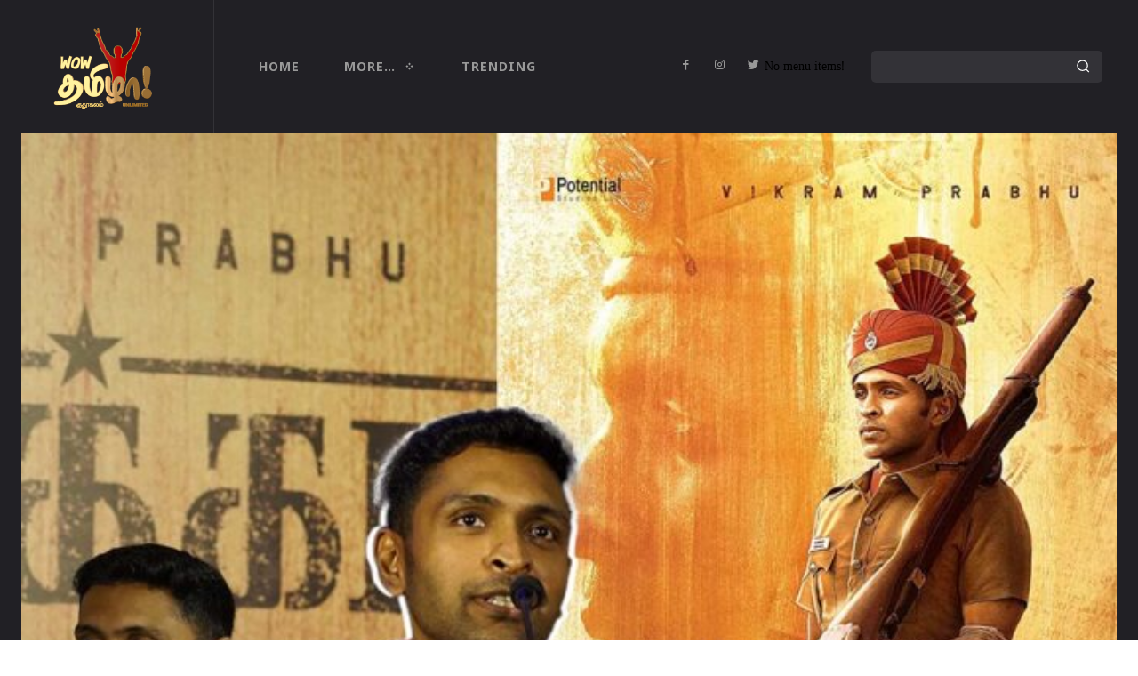

--- FILE ---
content_type: text/html; charset=UTF-8
request_url: https://wowtam.com/the-movie-starring-ratham-sindhi-is-danakkaran/4348/
body_size: 58683
content:
<!doctype html >
<!--[if IE 8]>    <html class="ie8" lang="en"> <![endif]-->
<!--[if IE 9]>    <html class="ie9" lang="en"> <![endif]-->
<!--[if gt IE 8]><!--> <html lang="en-US"> <!--<![endif]-->
<head>
    <title>ரத்தம் சிந்தி நடித்த படம் டாணாக்காரன் - Wow தமிழா!</title><style id="rocket-critical-css">ul{box-sizing:border-box}:root{--wp--preset--font-size--normal:16px;--wp--preset--font-size--huge:42px}.clearfix{*zoom:1}.clearfix:after,.clearfix:before{display:table;content:'';line-height:0}.clearfix:after{clear:both}.clearfix{*zoom:1}.clearfix:after,.clearfix:before{display:table;content:'';line-height:0}.clearfix:after{clear:both}.clearfix{*zoom:1}.clearfix:before,.clearfix:after{display:table;content:"";line-height:0}.clearfix:after{clear:both}html{font-family:sans-serif;-ms-text-size-adjust:100%;-webkit-text-size-adjust:100%}body{margin:0}article,header{display:block}a{background-color:transparent}strong{font-weight:bold}mark{background:#ff0;color:#000}img{border:0}input{color:inherit;font:inherit;margin:0}html input[type="button"]{-webkit-appearance:button}input::-moz-focus-inner{border:0;padding:0}input{line-height:normal}*{-webkit-box-sizing:border-box;-moz-box-sizing:border-box;box-sizing:border-box}*:before,*:after{-webkit-box-sizing:border-box;-moz-box-sizing:border-box;box-sizing:border-box}img{max-width:100%;height:auto}.td-main-content-wrap{background-color:#fff}.td-page-meta{display:none}.td-container,.tdc-row{width:1068px;margin-right:auto;margin-left:auto}.td-container:before,.tdc-row:before,.td-container:after,.tdc-row:after{display:table;content:'';line-height:0}.td-container:after,.tdc-row:after{clear:both}.tdc-row[class*="stretch_row"]>.td-pb-row>.td-element-style{width:100vw!important;left:50%!important;transform:translateX(-50%)!important}@media (max-width:767px){.td-pb-row>.td-element-style{width:100vw!important;left:50%!important;transform:translateX(-50%)!important}}.tdc-row.stretch_row_content{width:100%!important}@media (max-width:767px){.tdc-row.td-stretch-content{padding-left:20px;padding-right:20px}}.td-pb-row{*zoom:1;margin-right:-24px;margin-left:-24px;position:relative}.td-pb-row:before,.td-pb-row:after{display:table;content:''}.td-pb-row:after{clear:both}.td-pb-row [class*="td-pb-span"]{display:block;min-height:1px;float:left;padding-right:24px;padding-left:24px;position:relative}@media (min-width:1019px) and (max-width:1140px){.td-pb-row [class*="td-pb-span"]{padding-right:20px;padding-left:20px}}@media (min-width:768px) and (max-width:1018px){.td-pb-row [class*="td-pb-span"]{padding-right:14px;padding-left:14px}}@media (max-width:767px){.td-pb-row [class*="td-pb-span"]{padding-right:0;padding-left:0;float:none;width:100%}}.td-ss-main-sidebar{-webkit-backface-visibility:hidden;-webkit-perspective:1000}.td-pb-span4{width:33.33333333%}.td-pb-span8{width:66.66666667%}.td-pb-span12{width:100%}.wpb_row{margin-bottom:0}@media (min-width:1019px) and (max-width:1140px){.td-container,.tdc-row{width:980px}.td-pb-row{margin-right:-20px;margin-left:-20px}}@media (min-width:768px) and (max-width:1018px){.td-container,.tdc-row{width:740px}.td-pb-row{margin-right:-14px;margin-left:-14px}}@media (max-width:767px){.td-container,.tdc-row{width:100%;padding-left:20px;padding-right:20px}.td-pb-row{width:100%;margin-left:0;margin-right:0}}@media (min-width:768px){.td-drop-down-search .td-search-form{margin:20px}}#td-outer-wrap{overflow:hidden}@media (max-width:767px){#td-outer-wrap{margin:auto;width:100%;-webkit-transform-origin:50% 200px 0;transform-origin:50% 200px 0}}.td-menu-background{background-repeat:no-repeat;background-size:cover;background-position:center top;position:fixed;top:0;display:block;width:100%;height:113%;z-index:9999;visibility:hidden;transform:translate3d(-100%,0,0);-webkit-transform:translate3d(-100%,0,0)}.td-menu-background:before{content:'';width:100%;height:100%;position:absolute;top:0;left:0;opacity:0.98;background:#313b45;background:-webkit-gradient(left top,left bottom,color-stop(0%,#313b45),color-stop(100%,#3393b8));background:linear-gradient(to bottom,#313b45 0%,#3393b8 100%);filter:progid:DXImageTransform.Microsoft.gradient(startColorstr='#313b45', endColorstr='#3393b8', GradientType=0)}#td-mobile-nav{padding:0;position:fixed;width:100%;height:calc(100% + 1px);top:0;z-index:9999;visibility:hidden;transform:translate3d(-99%,0,0);-webkit-transform:translate3d(-99%,0,0);left:-1%;font-family:-apple-system,".SFNSText-Regular","San Francisco","Roboto","Segoe UI","Helvetica Neue","Lucida Grande",sans-serif}#td-mobile-nav .td_display_err{text-align:center;color:#fff;border:none;-webkit-box-shadow:0 0 8px rgba(0,0,0,0.16);box-shadow:0 0 8px rgba(0,0,0,0.16);margin:-9px -30px 24px;font-size:14px;border-radius:0;padding:12px;position:relative;background-color:rgba(255,255,255,0.06);display:none}#td-mobile-nav input:invalid{box-shadow:none!important}.td-js-loaded .td-menu-background,.td-js-loaded #td-mobile-nav{visibility:visible!important}#td-mobile-nav{height:1px;overflow:hidden}#td-mobile-nav .td-menu-socials{padding:0 65px 0 20px;overflow:hidden;height:60px}#td-mobile-nav .td-social-icon-wrap{margin:20px 5px 0 0;display:inline-block}#td-mobile-nav .td-social-icon-wrap i{border:none;background-color:transparent;font-size:14px;width:40px;height:40px;line-height:38px;color:#fff;vertical-align:middle}#td-mobile-nav .td-social-icon-wrap .td-icon-instagram{font-size:16px}.td-mobile-close{position:absolute;right:1px;top:0;z-index:1000}.td-mobile-close .td-icon-close-mobile{height:70px;width:70px;line-height:70px;font-size:21px;color:#fff;top:4px;position:relative}.td-mobile-content{padding:20px 20px 0}.td-mobile-container{padding-bottom:20px;position:relative}.td-mobile-content ul{list-style:none;margin:0;padding:0}.td-mobile-content li{float:none;margin-left:0;-webkit-touch-callout:none}.td-mobile-content li a{display:block;line-height:21px;font-size:21px;color:#fff;margin-left:0;padding:12px 30px 12px 12px;font-weight:bold}.td-mobile-content .td_mobile_submenu>a .td-icon-menu-right{display:inline-block}.td-mobile-content .td-icon-menu-right{display:none;position:absolute;top:10px;right:-4px;z-index:1000;font-size:14px;padding:6px 12px;float:right;color:#fff;-webkit-transform-origin:50% 48% 0px;transform-origin:50% 48% 0px;transform:rotate(-90deg);-webkit-transform:rotate(-90deg)}.td-mobile-content .td-icon-menu-right:before{content:'\e83d'}.td-mobile-content .sub-menu{max-height:0;overflow:hidden;opacity:0}.td-mobile-content .sub-menu a{padding:9px 26px 9px 36px!important;line-height:19px;font-size:16px;font-weight:normal}.td-mobile-content .menu-item-has-children a{width:100%;z-index:1}.td-mobile-content .td-link-element-after{position:relative}.td-mobile-container{opacity:1}#td-mobile-nav .td-login-animation{opacity:0;position:absolute;top:0;width:100%}#td-mobile-nav .td-login-animation .td-login-inputs{height:76px}.td-search-wrap-mob{padding:0;position:absolute;width:100%;height:auto;top:0;text-align:center;z-index:9999;visibility:hidden;color:#fff;font-family:-apple-system,".SFNSText-Regular","San Francisco","Roboto","Segoe UI","Helvetica Neue","Lucida Grande",sans-serif}.td-search-wrap-mob .td-drop-down-search{opacity:0;visibility:hidden;-webkit-backface-visibility:hidden;position:relative}.td-search-wrap-mob #td-header-search-mob{color:#fff;font-weight:bold;font-size:26px;height:40px;line-height:36px;border:0;background:transparent;outline:0;margin:8px 0;padding:0;text-align:center}.td-search-wrap-mob .td-search-input{margin:0 5%;position:relative}.td-search-wrap-mob .td-search-input span{opacity:0.8;font-size:12px}.td-search-wrap-mob .td-search-input:before,.td-search-wrap-mob .td-search-input:after{content:'';position:absolute;display:block;width:100%;height:1px;background-color:#fff;bottom:0;left:0;opacity:0.2}.td-search-wrap-mob .td-search-input:after{opacity:0.8;transform:scaleX(0);-webkit-transform:scaleX(0)}.td-search-wrap-mob .td-search-form{margin-bottom:30px}.td-search-background{background-repeat:no-repeat;background-size:cover;background-position:center top;position:fixed;top:0;display:block;width:100%;height:113%;z-index:9999;transform:translate3d(100%,0,0);-webkit-transform:translate3d(100%,0,0);visibility:hidden}.td-search-background:before{content:'';width:100%;height:100%;position:absolute;top:0;left:0;opacity:0.98;background:#313b45;background:-webkit-gradient(left top,left bottom,color-stop(0%,#313b45),color-stop(100%,#3393b8));background:linear-gradient(to bottom,#313b45 0%,#3393b8 100%);filter:progid:DXImageTransform.Microsoft.gradient(startColorstr='#313b45', endColorstr='#3393b8', GradientType=0)}.td-search-close{text-align:right;z-index:1000}.td-search-close .td-icon-close-mobile{height:70px;width:70px;line-height:70px;font-size:21px;color:#fff;position:relative;top:4px;right:0}#td-mobile-nav label{position:absolute;top:26px;left:10px;font-size:17px;color:#fff;opacity:0.6}.td-login-inputs{position:relative}body{font-family:Verdana,BlinkMacSystemFont,-apple-system,"Segoe UI",Roboto,Oxygen,Ubuntu,Cantarell,"Open Sans","Helvetica Neue",sans-serif;font-size:14px;line-height:21px}a{color:#4db2ec;text-decoration:none}ul{padding:0}ul li{line-height:24px;margin-left:21px}h1{font-family:'Roboto',sans-serif;color:#111111;font-weight:400;margin:6px 0}h1{font-size:32px;line-height:40px;margin-top:33px;margin-bottom:23px}input[type=text]{font-size:12px;line-height:21px;color:#444;border:1px solid #e1e1e1;width:100%;max-width:100%;height:34px;padding:3px 9px}@media (max-width:767px){input[type=text]{font-size:16px}}input[type=password]{width:100%;position:relative;top:0;display:inline-table;vertical-align:middle;font-size:12px;line-height:21px;color:#444;border:1px solid #ccc;max-width:100%;height:34px;padding:3px 9px;margin-bottom:10px}@media (max-width:767px){input[type=password]{font-size:16px}}.tagdiv-type{font-size:15px;line-height:1.74;color:#222}.tagdiv-type img{margin-bottom:21px}.entry-title{word-wrap:break-word}.td-module-thumb{position:relative;margin-bottom:13px}.td-module-thumb .entry-thumb{display:block}.td-module-meta-info{font-family:'Open Sans','Open Sans Regular',sans-serif;font-size:11px;margin-bottom:7px;line-height:1;min-height:17px}.td-post-author-name{font-weight:bold;display:inline-block;position:relative;top:2px}.td-post-author-name a{color:#000}.td-post-author-name div{display:inline;margin-right:2px}.td-post-date{color:#767676;display:inline-block;position:relative;top:2px}.td-module-comments{position:relative;float:right;font-family:'Open Sans','Open Sans Regular',sans-serif;font-size:10px;font-weight:600;text-align:center;line-height:1}.td-module-comments a{color:#fff;background-color:#000;display:inline-block;min-width:17px;padding:3px 4px 4px 5px;position:relative}.td-module-comments a:after{position:absolute;bottom:-3px;left:0;content:'';width:0;height:0;border-style:solid;border-width:3px 3px 0 0;border-color:#000 transparent transparent transparent}.td-excerpt{font-size:13px;color:#767676;font-family:'Open Sans','Open Sans Regular',sans-serif;margin-top:9px}.td-main-content-wrap{padding-bottom:40px}@media (max-width:767px){.td-main-content-wrap{padding-bottom:26px}}.td-ss-main-sidebar{perspective:unset!important}.td-crumb-container{min-height:35px;margin-bottom:9px;padding-top:21px}@media (min-width:768px) and (max-width:1018px){.td-crumb-container{padding-top:16px}}@media (max-width:767px){.td-crumb-container{padding-top:11px}}@media (max-width:767px){.single-post .td-bred-no-url-last{display:none}}.entry-crumbs{font-family:'Open Sans','Open Sans Regular',sans-serif;font-size:12px;color:#c3c3c3;line-height:18px;padding-top:1px;padding-bottom:2px}.entry-crumbs a{color:#c3c3c3}.entry-crumbs .td-bread-sep{font-size:8px;margin:0 5px}.td-category{list-style:none;font-family:'Open Sans','Open Sans Regular',sans-serif;font-size:10px;margin-top:0;margin-bottom:10px;line-height:1}.td-category li{display:inline-block;margin:0 5px 5px 0;line-height:1}.td-category a{color:#fff;background-color:#222222;padding:3px 6px 4px 6px;white-space:nowrap;display:inline-block}@media (max-width:767px){.single .td-category{margin-bottom:0}}.post{background-color:#fff}.post header .entry-title{margin-top:0;margin-bottom:7px;word-wrap:break-word;font-size:41px;line-height:50px}@media (max-width:1018px){.post header .entry-title{font-size:32px;line-height:36px}}@media (max-width:767px){.post header .entry-title{margin-top:3px;margin-bottom:9px}}header .td-module-meta-info{margin-bottom:16px}header .td-post-author-name{font-weight:400;color:#444;float:left}header .td-post-author-name a{font-weight:700;margin-right:3px}header .td-post-date{margin-left:4px;color:#767676;float:left}header .td-post-views{float:right;margin-right:22px}header .td-post-views span{line-height:15px;vertical-align:top}header .td-icon-views{position:relative;line-height:17px;font-size:14px;margin-right:5px}header .td-post-comments{float:right;position:relative;top:2px}header .td-post-comments a{color:#444}header .td-post-comments i{vertical-align:middle}header .td-icon-comments{margin-right:5px;font-size:9px}.td-next-prev-separator{display:none}.td-post-featured-image{position:relative}.td-post-featured-image img{display:block;margin-bottom:26px;width:100%}.td-post-content{margin-top:21px;padding-bottom:16px}@media (max-width:767px){.td-post-content{margin-top:16px}}.td-post-content img{display:block}.td-post-template-default .td-post-title .td-post-comments{margin-left:22px}.td-post-template-default .td-post-title div.td-post-views{margin-right:0}@media (max-width:1018px){.td-post-template-default .td-post-header header .entry-title{font-size:32px;line-height:36px}}.td-post-template-default .td-post-featured-image img{width:auto}#cancel-comment-reply-link{font-size:12px;font-weight:400;color:#111111;margin-left:10px}.comment-form .td-warning-comment,.comment-form .td-warning-author,.comment-form .td-warning-email,.comment-form .td-warning-email-error{display:none}@font-face{font-family:'newspaper';src:url(https://wowtam.com/wp-content/themes/Newspaper/images/icons/newspaper.eot?22);src:url(https://wowtam.com/wp-content/themes/Newspaper/images/icons/newspaper.eot?22#iefix) format('embedded-opentype'),url(https://wowtam.com/wp-content/themes/Newspaper/images/icons/newspaper.woff?221) format('woff'),url(https://wowtam.com/wp-content/themes/Newspaper/images/icons/newspaper.ttf?22) format('truetype'),url(https://wowtam.com/wp-content/themes/Newspaper/images/icons/newspaper.svg?22#newspaper) format('svg');font-weight:normal;font-style:normal;font-display:swap}[class^="td-icon-"]:before,[class*=" td-icon-"]:before{font-family:'newspaper';speak:none;font-style:normal;font-weight:normal;font-variant:normal;text-transform:none;line-height:1;text-align:center;-webkit-font-smoothing:antialiased;-moz-osx-font-smoothing:grayscale}[class*="td-icon-"]{line-height:1;text-align:center;display:inline-block}.td-icon-right:before{content:'\e803'}.td-icon-views:before{content:'\e805'}.td-icon-menu-right:before{content:'\e80d'}.td-icon-facebook:before{content:'\e818'}.td-icon-instagram:before{content:'\e81d'}.td-icon-twitter:before{content:'\e831'}.td-icon-youtube:before{content:'\e836'}.td-icon-read-down:before{content:'\e83d'}.td-icon-comments:before{content:"\e83b"}.td-icon-close-mobile:before{content:'\e900'}.td-icon-plus:before{content:'\ea0a'}.clearfix{*zoom:1}.clearfix:before,.clearfix:after{display:table;content:"";line-height:0}.clearfix:after{clear:both}.tdc_zone{margin:0}.td-header-template-wrap{z-index:100}.td-header-desktop-wrap{width:100%}.td-header-desktop-sticky-wrap,.td-header-mobile-sticky-wrap{position:fixed;top:0;width:100%;z-index:999;visibility:hidden;opacity:0}#td-mobile-nav .td-menu-login-section{list-style:none;position:relative;margin-top:20px}#td-mobile-nav .td-menu-login-section a{color:#fff}#td-mobile-nav .td-guest-wrap{height:40px;text-align:center}#td-mobile-nav .td-guest-wrap .td-menu-login{display:inline-block;font-size:20px;font-weight:bold;color:#fff;vertical-align:middle}#td-mobile-nav .td-register-section{position:absolute;top:0;color:#fff;width:100%;z-index:-1}#td-mobile-nav .td-register-section a{color:#fff}#td-mobile-nav .td-register-section .td-icon-read-down{font-size:23px;transform:rotate(90deg);-webkit-transform:rotate(90deg);line-height:74px;width:74px}#td-mobile-nav .td-register-section .td-login-input{color:#fff;font-weight:normal;font-size:17px;height:40px;line-height:40px;border:0;background:transparent;outline:0;margin:18px 0;position:relative;border-bottom:1px solid rgba(255,255,255,0.2);border-radius:0;box-shadow:none}#td-mobile-nav .td-register-section .td-login-form-wrap{padding:0 30px}#td-mobile-nav .td-register-section .td-login-button{display:block;text-align:center;width:100%;text-transform:uppercase;line-height:50px;color:#000;border:none;-webkit-box-shadow:0 0 8px rgba(0,0,0,0.36);box-shadow:0 0 8px rgba(0,0,0,0.36);margin:17px 0 15px;font-size:17px;border-radius:0;background-color:#fff;opacity:0.8;text-shadow:none}#td-mobile-nav .td-register-section .td-login-info-text{text-align:center;margin-bottom:20px}#td-mobile-nav .td-login-title{position:absolute;top:0;padding:0 50px;text-align:center;line-height:74px;text-transform:uppercase;width:100%;font-size:17px;height:74px;overflow:hidden;z-index:-1}#td-mobile-nav .td-login-panel-title{text-align:center;font-size:16px;padding:30px 10px}#td-mobile-nav .td-login-panel-title span{display:inline-block;font-size:28px;font-weight:bold;width:100%;margin-bottom:10px}.td_block_wrap{margin-bottom:48px;position:relative;clear:both}@media (max-width:767px){.td_block_wrap{margin-bottom:32px}}.td_module_flex_1 .td-image-wrap{display:block;position:relative}.td_module_flex_1 .td-image-container{position:relative;flex:0 0 auto;width:100%;height:100%}.td_module_flex_1 .td-module-thumb{margin-bottom:0}.td_module_flex_1 .td-thumb-css{width:100%;height:100%;position:absolute;background-size:cover;background-position:center center}.td_module_flex_1 .td-excerpt{margin:20px 0 0;line-height:21px}.td_module_flex_1 .td-image-wrap{padding-bottom:50%}.tdb-template .td-main-content-wrap{padding-bottom:0}#login_pass-mob{display:none!important}.td-container-wrap{background-color:#fff;margin-left:auto;margin-right:auto}.td-element-style{position:absolute;z-index:0;width:100%;height:100%;top:0;bottom:0;left:0;right:0;overflow:hidden}.td-stretch-content .td-module-thumb .entry-thumb{min-width:100%}body.td-animation-stack-type0 .td-animation-stack .entry-thumb{opacity:0}.clearfix{*zoom:1}.clearfix:before,.clearfix:after{display:table;content:"";line-height:0}.clearfix:after{clear:both}html{font-family:sans-serif;-ms-text-size-adjust:100%;-webkit-text-size-adjust:100%}body{margin:0}article,header{display:block}a{background-color:transparent}strong{font-weight:bold}h1{font-size:2em;margin:0.67em 0}mark{background:#ff0;color:#000}img{border:0}input{color:inherit;font:inherit;margin:0}html input[type="button"]{-webkit-appearance:button}input::-moz-focus-inner{border:0;padding:0}input{line-height:normal}.td-social-icon-wrap>a{display:inline-block}.td-social-icon-wrap .td-icon-font{font-size:12px;width:30px;height:24px;line-height:24px}.td-social-icon-wrap .td-icon-instagram{font-size:15px}@media (max-width:767px){.td-social-icon-wrap{margin:0 3px}}.td-pulldown-filter-list{display:none}</style><link rel="preload" as="style" href="https://fonts.googleapis.com/css?family=Catamaran%3A400%2C100%2C200%2C300%2C500%2C600%2C700%2C800%2C900%7COpen%20Sans%3A400%2C600%2C700%2C100%2C200%2C300%2C500%2C800%2C900%7CRoboto%3A400%2C500%2C700%2C100%2C200%2C300%2C600%2C800%2C900%7CNoto%20Sans%3A700%2C400%7CLimelight%3A400%7CPaytone%20One%3A500%2C400%7CMontserrat%3A400%2C600%2C500&#038;display=swap" /><link rel="stylesheet" href="https://fonts.googleapis.com/css?family=Catamaran%3A400%2C100%2C200%2C300%2C500%2C600%2C700%2C800%2C900%7COpen%20Sans%3A400%2C600%2C700%2C100%2C200%2C300%2C500%2C800%2C900%7CRoboto%3A400%2C500%2C700%2C100%2C200%2C300%2C600%2C800%2C900%7CNoto%20Sans%3A700%2C400%7CLimelight%3A400%7CPaytone%20One%3A500%2C400%7CMontserrat%3A400%2C600%2C500&#038;display=swap" media="print" onload="this.media='all'" /><noscript><link rel="stylesheet" href="https://fonts.googleapis.com/css?family=Catamaran%3A400%2C100%2C200%2C300%2C500%2C600%2C700%2C800%2C900%7COpen%20Sans%3A400%2C600%2C700%2C100%2C200%2C300%2C500%2C800%2C900%7CRoboto%3A400%2C500%2C700%2C100%2C200%2C300%2C600%2C800%2C900%7CNoto%20Sans%3A700%2C400%7CLimelight%3A400%7CPaytone%20One%3A500%2C400%7CMontserrat%3A400%2C600%2C500&#038;display=swap" /></noscript><link rel="preload" href="https://wowtam.com/wp-content/cache/min/1/b681bac579730d7f773ded5eea033d94.css" data-rocket-async="style" as="style" onload="this.onload=null;this.rel='stylesheet'" onerror="this.removeAttribute('data-rocket-async')"  media="all" data-minify="1" />
    <meta charset="UTF-8" />
    <meta name="viewport" content="width=device-width, initial-scale=1.0">
    <link rel="pingback" href="https://wowtam.com/xmlrpc.php" />
    <meta name='robots' content='index, follow, max-image-preview:large, max-snippet:-1, max-video-preview:-1' />
	<style>img:is([sizes="auto" i], [sizes^="auto," i]) { contain-intrinsic-size: 3000px 1500px }</style>
	
	<!-- This site is optimized with the Yoast SEO plugin v26.1.1 - https://yoast.com/wordpress/plugins/seo/ -->
	<link rel="canonical" href="https://wowtam.com/the-movie-starring-ratham-sindhi-is-danakkaran/4348/" />
	<meta property="og:locale" content="en_US" />
	<meta property="og:type" content="article" />
	<meta property="og:title" content="ரத்தம் சிந்தி நடித்த படம் டாணாக்காரன் - Wow தமிழா!" />
	<meta property="og:description" content="ரத்தம் சிந்தி நடித்த படம் டாணாக்காரன் | Taanakaran | Vikram Prabhu | Anjali Nair" />
	<meta property="og:url" content="https://wowtam.com/the-movie-starring-ratham-sindhi-is-danakkaran/4348/" />
	<meta property="og:site_name" content="Wow தமிழா!" />
	<meta property="article:publisher" content="https://www.facebook.com/wowtamofficial/" />
	<meta property="article:published_time" content="2022-04-01T10:02:27+00:00" />
	<meta property="article:modified_time" content="2022-04-02T08:03:05+00:00" />
	<meta property="og:image" content="https://wowtam.com/wp-content/uploads/2022/04/Taaanakaran-2-Community-WEBSITE.jpg" />
	<meta property="og:image:width" content="1080" />
	<meta property="og:image:height" content="1080" />
	<meta property="og:image:type" content="image/jpeg" />
	<meta name="author" content="வாவ் விடியோஸ்" />
	<meta name="twitter:card" content="summary_large_image" />
	<meta name="twitter:creator" content="@WowTamOfficial" />
	<meta name="twitter:site" content="@WowTamOfficial" />
	<meta name="twitter:label1" content="Written by" />
	<meta name="twitter:data1" content="வாவ் விடியோஸ்" />
	<script type="application/ld+json" class="yoast-schema-graph">{"@context":"https://schema.org","@graph":[{"@type":"Article","@id":"https://wowtam.com/the-movie-starring-ratham-sindhi-is-danakkaran/4348/#article","isPartOf":{"@id":"https://wowtam.com/the-movie-starring-ratham-sindhi-is-danakkaran/4348/"},"author":{"name":"வாவ் விடியோஸ்","@id":"https://wowtam.com/ta_in/#/schema/person/2d1d2034aa48dc9e7304b9d8bfdb7cbc"},"headline":"ரத்தம் சிந்தி நடித்த படம் டாணாக்காரன்","datePublished":"2022-04-01T10:02:27+00:00","dateModified":"2022-04-02T08:03:05+00:00","mainEntityOfPage":{"@id":"https://wowtam.com/the-movie-starring-ratham-sindhi-is-danakkaran/4348/"},"wordCount":10,"commentCount":0,"publisher":{"@id":"https://wowtam.com/ta_in/#organization"},"image":{"@id":"https://wowtam.com/the-movie-starring-ratham-sindhi-is-danakkaran/4348/#primaryimage"},"thumbnailUrl":"https://wowtam.com/wp-content/uploads/2022/04/Taaanakaran-2-Community-WEBSITE.jpg","keywords":["Anjali Nair","Taanakaran","Vikram Prabhu"],"articleSection":["வாவ் வீடியோஸ்"],"inLanguage":"en-US","potentialAction":[{"@type":"CommentAction","name":"Comment","target":["https://wowtam.com/the-movie-starring-ratham-sindhi-is-danakkaran/4348/#respond"]}]},{"@type":"WebPage","@id":"https://wowtam.com/the-movie-starring-ratham-sindhi-is-danakkaran/4348/","url":"https://wowtam.com/the-movie-starring-ratham-sindhi-is-danakkaran/4348/","name":"ரத்தம் சிந்தி நடித்த படம் டாணாக்காரன் - Wow தமிழா!","isPartOf":{"@id":"https://wowtam.com/ta_in/#website"},"primaryImageOfPage":{"@id":"https://wowtam.com/the-movie-starring-ratham-sindhi-is-danakkaran/4348/#primaryimage"},"image":{"@id":"https://wowtam.com/the-movie-starring-ratham-sindhi-is-danakkaran/4348/#primaryimage"},"thumbnailUrl":"https://wowtam.com/wp-content/uploads/2022/04/Taaanakaran-2-Community-WEBSITE.jpg","datePublished":"2022-04-01T10:02:27+00:00","dateModified":"2022-04-02T08:03:05+00:00","breadcrumb":{"@id":"https://wowtam.com/the-movie-starring-ratham-sindhi-is-danakkaran/4348/#breadcrumb"},"inLanguage":"en-US","potentialAction":[{"@type":"ReadAction","target":["https://wowtam.com/the-movie-starring-ratham-sindhi-is-danakkaran/4348/"]}]},{"@type":"ImageObject","inLanguage":"en-US","@id":"https://wowtam.com/the-movie-starring-ratham-sindhi-is-danakkaran/4348/#primaryimage","url":"https://wowtam.com/wp-content/uploads/2022/04/Taaanakaran-2-Community-WEBSITE.jpg","contentUrl":"https://wowtam.com/wp-content/uploads/2022/04/Taaanakaran-2-Community-WEBSITE.jpg","width":1080,"height":1080},{"@type":"BreadcrumbList","@id":"https://wowtam.com/the-movie-starring-ratham-sindhi-is-danakkaran/4348/#breadcrumb","itemListElement":[{"@type":"ListItem","position":1,"name":"Home","item":"https://wowtam.com/"},{"@type":"ListItem","position":2,"name":"ரத்தம் சிந்தி நடித்த படம் டாணாக்காரன்"}]},{"@type":"WebSite","@id":"https://wowtam.com/ta_in/#website","url":"https://wowtam.com/ta_in/","name":"Wow தமிழா!","description":"குதூகலம் Unlimited","publisher":{"@id":"https://wowtam.com/ta_in/#organization"},"potentialAction":[{"@type":"SearchAction","target":{"@type":"EntryPoint","urlTemplate":"https://wowtam.com/ta_in/?s={search_term_string}"},"query-input":{"@type":"PropertyValueSpecification","valueRequired":true,"valueName":"search_term_string"}}],"inLanguage":"en-US"},{"@type":"Organization","@id":"https://wowtam.com/ta_in/#organization","name":"Wow Tamizhaa","url":"https://wowtam.com/ta_in/","logo":{"@type":"ImageObject","inLanguage":"en-US","@id":"https://wowtam.com/ta_in/#/schema/logo/image/","url":"https://wowtam.com/wp-content/uploads/2021/12/wow_tamizhaa_logo_approved_with_white_bg_75.png","contentUrl":"https://wowtam.com/wp-content/uploads/2021/12/wow_tamizhaa_logo_approved_with_white_bg_75.png","width":1385,"height":1385,"caption":"Wow Tamizhaa"},"image":{"@id":"https://wowtam.com/ta_in/#/schema/logo/image/"},"sameAs":["https://www.facebook.com/wowtamofficial/","https://x.com/WowTamOfficial","https://www.instagram.com/wowtamofficial/","https://www.youtube.com/wowtamizhaa"]},{"@type":"Person","@id":"https://wowtam.com/ta_in/#/schema/person/2d1d2034aa48dc9e7304b9d8bfdb7cbc","name":"வாவ் விடியோஸ்","image":{"@type":"ImageObject","inLanguage":"en-US","@id":"https://wowtam.com/ta_in/#/schema/person/image/","url":"https://wowtam.com/wp-content/uploads/2022/03/அலெக்ஸ்_avatar-96x96.jpeg","contentUrl":"https://wowtam.com/wp-content/uploads/2022/03/அலெக்ஸ்_avatar-96x96.jpeg","caption":"வாவ் விடியோஸ்"},"url":"https://wowtam.com/author/alex/"}]}</script>
	<!-- / Yoast SEO plugin. -->


<link rel='dns-prefetch' href='//fonts.googleapis.com' />
<link href='https://fonts.gstatic.com' crossorigin rel='preconnect' />
<link rel="alternate" type="application/rss+xml" title="Wow தமிழா! &raquo; Feed" href="https://wowtam.com/feed/" />
<link rel="alternate" type="application/rss+xml" title="Wow தமிழா! &raquo; Comments Feed" href="https://wowtam.com/comments/feed/" />
<link rel="alternate" type="application/rss+xml" title="Wow தமிழா! &raquo; ரத்தம் சிந்தி நடித்த படம் டாணாக்காரன் Comments Feed" href="https://wowtam.com/the-movie-starring-ratham-sindhi-is-danakkaran/4348/feed/" />
<style id='wp-emoji-styles-inline-css' type='text/css'>

	img.wp-smiley, img.emoji {
		display: inline !important;
		border: none !important;
		box-shadow: none !important;
		height: 1em !important;
		width: 1em !important;
		margin: 0 0.07em !important;
		vertical-align: -0.1em !important;
		background: none !important;
		padding: 0 !important;
	}
</style>

<style id='classic-theme-styles-inline-css' type='text/css'>
/*! This file is auto-generated */
.wp-block-button__link{color:#fff;background-color:#32373c;border-radius:9999px;box-shadow:none;text-decoration:none;padding:calc(.667em + 2px) calc(1.333em + 2px);font-size:1.125em}.wp-block-file__button{background:#32373c;color:#fff;text-decoration:none}
</style>
<style id='filebird-block-filebird-gallery-style-inline-css' type='text/css'>
ul.filebird-block-filebird-gallery{margin:auto!important;padding:0!important;width:100%}ul.filebird-block-filebird-gallery.layout-grid{display:grid;grid-gap:20px;align-items:stretch;grid-template-columns:repeat(var(--columns),1fr);justify-items:stretch}ul.filebird-block-filebird-gallery.layout-grid li img{border:1px solid #ccc;box-shadow:2px 2px 6px 0 rgba(0,0,0,.3);height:100%;max-width:100%;-o-object-fit:cover;object-fit:cover;width:100%}ul.filebird-block-filebird-gallery.layout-masonry{-moz-column-count:var(--columns);-moz-column-gap:var(--space);column-gap:var(--space);-moz-column-width:var(--min-width);columns:var(--min-width) var(--columns);display:block;overflow:auto}ul.filebird-block-filebird-gallery.layout-masonry li{margin-bottom:var(--space)}ul.filebird-block-filebird-gallery li{list-style:none}ul.filebird-block-filebird-gallery li figure{height:100%;margin:0;padding:0;position:relative;width:100%}ul.filebird-block-filebird-gallery li figure figcaption{background:linear-gradient(0deg,rgba(0,0,0,.7),rgba(0,0,0,.3) 70%,transparent);bottom:0;box-sizing:border-box;color:#fff;font-size:.8em;margin:0;max-height:100%;overflow:auto;padding:3em .77em .7em;position:absolute;text-align:center;width:100%;z-index:2}ul.filebird-block-filebird-gallery li figure figcaption a{color:inherit}

</style>
<style id='global-styles-inline-css' type='text/css'>
:root{--wp--preset--aspect-ratio--square: 1;--wp--preset--aspect-ratio--4-3: 4/3;--wp--preset--aspect-ratio--3-4: 3/4;--wp--preset--aspect-ratio--3-2: 3/2;--wp--preset--aspect-ratio--2-3: 2/3;--wp--preset--aspect-ratio--16-9: 16/9;--wp--preset--aspect-ratio--9-16: 9/16;--wp--preset--color--black: #000000;--wp--preset--color--cyan-bluish-gray: #abb8c3;--wp--preset--color--white: #ffffff;--wp--preset--color--pale-pink: #f78da7;--wp--preset--color--vivid-red: #cf2e2e;--wp--preset--color--luminous-vivid-orange: #ff6900;--wp--preset--color--luminous-vivid-amber: #fcb900;--wp--preset--color--light-green-cyan: #7bdcb5;--wp--preset--color--vivid-green-cyan: #00d084;--wp--preset--color--pale-cyan-blue: #8ed1fc;--wp--preset--color--vivid-cyan-blue: #0693e3;--wp--preset--color--vivid-purple: #9b51e0;--wp--preset--gradient--vivid-cyan-blue-to-vivid-purple: linear-gradient(135deg,rgba(6,147,227,1) 0%,rgb(155,81,224) 100%);--wp--preset--gradient--light-green-cyan-to-vivid-green-cyan: linear-gradient(135deg,rgb(122,220,180) 0%,rgb(0,208,130) 100%);--wp--preset--gradient--luminous-vivid-amber-to-luminous-vivid-orange: linear-gradient(135deg,rgba(252,185,0,1) 0%,rgba(255,105,0,1) 100%);--wp--preset--gradient--luminous-vivid-orange-to-vivid-red: linear-gradient(135deg,rgba(255,105,0,1) 0%,rgb(207,46,46) 100%);--wp--preset--gradient--very-light-gray-to-cyan-bluish-gray: linear-gradient(135deg,rgb(238,238,238) 0%,rgb(169,184,195) 100%);--wp--preset--gradient--cool-to-warm-spectrum: linear-gradient(135deg,rgb(74,234,220) 0%,rgb(151,120,209) 20%,rgb(207,42,186) 40%,rgb(238,44,130) 60%,rgb(251,105,98) 80%,rgb(254,248,76) 100%);--wp--preset--gradient--blush-light-purple: linear-gradient(135deg,rgb(255,206,236) 0%,rgb(152,150,240) 100%);--wp--preset--gradient--blush-bordeaux: linear-gradient(135deg,rgb(254,205,165) 0%,rgb(254,45,45) 50%,rgb(107,0,62) 100%);--wp--preset--gradient--luminous-dusk: linear-gradient(135deg,rgb(255,203,112) 0%,rgb(199,81,192) 50%,rgb(65,88,208) 100%);--wp--preset--gradient--pale-ocean: linear-gradient(135deg,rgb(255,245,203) 0%,rgb(182,227,212) 50%,rgb(51,167,181) 100%);--wp--preset--gradient--electric-grass: linear-gradient(135deg,rgb(202,248,128) 0%,rgb(113,206,126) 100%);--wp--preset--gradient--midnight: linear-gradient(135deg,rgb(2,3,129) 0%,rgb(40,116,252) 100%);--wp--preset--font-size--small: 11px;--wp--preset--font-size--medium: 20px;--wp--preset--font-size--large: 32px;--wp--preset--font-size--x-large: 42px;--wp--preset--font-size--regular: 15px;--wp--preset--font-size--larger: 50px;--wp--preset--spacing--20: 0.44rem;--wp--preset--spacing--30: 0.67rem;--wp--preset--spacing--40: 1rem;--wp--preset--spacing--50: 1.5rem;--wp--preset--spacing--60: 2.25rem;--wp--preset--spacing--70: 3.38rem;--wp--preset--spacing--80: 5.06rem;--wp--preset--shadow--natural: 6px 6px 9px rgba(0, 0, 0, 0.2);--wp--preset--shadow--deep: 12px 12px 50px rgba(0, 0, 0, 0.4);--wp--preset--shadow--sharp: 6px 6px 0px rgba(0, 0, 0, 0.2);--wp--preset--shadow--outlined: 6px 6px 0px -3px rgba(255, 255, 255, 1), 6px 6px rgba(0, 0, 0, 1);--wp--preset--shadow--crisp: 6px 6px 0px rgba(0, 0, 0, 1);}:where(.is-layout-flex){gap: 0.5em;}:where(.is-layout-grid){gap: 0.5em;}body .is-layout-flex{display: flex;}.is-layout-flex{flex-wrap: wrap;align-items: center;}.is-layout-flex > :is(*, div){margin: 0;}body .is-layout-grid{display: grid;}.is-layout-grid > :is(*, div){margin: 0;}:where(.wp-block-columns.is-layout-flex){gap: 2em;}:where(.wp-block-columns.is-layout-grid){gap: 2em;}:where(.wp-block-post-template.is-layout-flex){gap: 1.25em;}:where(.wp-block-post-template.is-layout-grid){gap: 1.25em;}.has-black-color{color: var(--wp--preset--color--black) !important;}.has-cyan-bluish-gray-color{color: var(--wp--preset--color--cyan-bluish-gray) !important;}.has-white-color{color: var(--wp--preset--color--white) !important;}.has-pale-pink-color{color: var(--wp--preset--color--pale-pink) !important;}.has-vivid-red-color{color: var(--wp--preset--color--vivid-red) !important;}.has-luminous-vivid-orange-color{color: var(--wp--preset--color--luminous-vivid-orange) !important;}.has-luminous-vivid-amber-color{color: var(--wp--preset--color--luminous-vivid-amber) !important;}.has-light-green-cyan-color{color: var(--wp--preset--color--light-green-cyan) !important;}.has-vivid-green-cyan-color{color: var(--wp--preset--color--vivid-green-cyan) !important;}.has-pale-cyan-blue-color{color: var(--wp--preset--color--pale-cyan-blue) !important;}.has-vivid-cyan-blue-color{color: var(--wp--preset--color--vivid-cyan-blue) !important;}.has-vivid-purple-color{color: var(--wp--preset--color--vivid-purple) !important;}.has-black-background-color{background-color: var(--wp--preset--color--black) !important;}.has-cyan-bluish-gray-background-color{background-color: var(--wp--preset--color--cyan-bluish-gray) !important;}.has-white-background-color{background-color: var(--wp--preset--color--white) !important;}.has-pale-pink-background-color{background-color: var(--wp--preset--color--pale-pink) !important;}.has-vivid-red-background-color{background-color: var(--wp--preset--color--vivid-red) !important;}.has-luminous-vivid-orange-background-color{background-color: var(--wp--preset--color--luminous-vivid-orange) !important;}.has-luminous-vivid-amber-background-color{background-color: var(--wp--preset--color--luminous-vivid-amber) !important;}.has-light-green-cyan-background-color{background-color: var(--wp--preset--color--light-green-cyan) !important;}.has-vivid-green-cyan-background-color{background-color: var(--wp--preset--color--vivid-green-cyan) !important;}.has-pale-cyan-blue-background-color{background-color: var(--wp--preset--color--pale-cyan-blue) !important;}.has-vivid-cyan-blue-background-color{background-color: var(--wp--preset--color--vivid-cyan-blue) !important;}.has-vivid-purple-background-color{background-color: var(--wp--preset--color--vivid-purple) !important;}.has-black-border-color{border-color: var(--wp--preset--color--black) !important;}.has-cyan-bluish-gray-border-color{border-color: var(--wp--preset--color--cyan-bluish-gray) !important;}.has-white-border-color{border-color: var(--wp--preset--color--white) !important;}.has-pale-pink-border-color{border-color: var(--wp--preset--color--pale-pink) !important;}.has-vivid-red-border-color{border-color: var(--wp--preset--color--vivid-red) !important;}.has-luminous-vivid-orange-border-color{border-color: var(--wp--preset--color--luminous-vivid-orange) !important;}.has-luminous-vivid-amber-border-color{border-color: var(--wp--preset--color--luminous-vivid-amber) !important;}.has-light-green-cyan-border-color{border-color: var(--wp--preset--color--light-green-cyan) !important;}.has-vivid-green-cyan-border-color{border-color: var(--wp--preset--color--vivid-green-cyan) !important;}.has-pale-cyan-blue-border-color{border-color: var(--wp--preset--color--pale-cyan-blue) !important;}.has-vivid-cyan-blue-border-color{border-color: var(--wp--preset--color--vivid-cyan-blue) !important;}.has-vivid-purple-border-color{border-color: var(--wp--preset--color--vivid-purple) !important;}.has-vivid-cyan-blue-to-vivid-purple-gradient-background{background: var(--wp--preset--gradient--vivid-cyan-blue-to-vivid-purple) !important;}.has-light-green-cyan-to-vivid-green-cyan-gradient-background{background: var(--wp--preset--gradient--light-green-cyan-to-vivid-green-cyan) !important;}.has-luminous-vivid-amber-to-luminous-vivid-orange-gradient-background{background: var(--wp--preset--gradient--luminous-vivid-amber-to-luminous-vivid-orange) !important;}.has-luminous-vivid-orange-to-vivid-red-gradient-background{background: var(--wp--preset--gradient--luminous-vivid-orange-to-vivid-red) !important;}.has-very-light-gray-to-cyan-bluish-gray-gradient-background{background: var(--wp--preset--gradient--very-light-gray-to-cyan-bluish-gray) !important;}.has-cool-to-warm-spectrum-gradient-background{background: var(--wp--preset--gradient--cool-to-warm-spectrum) !important;}.has-blush-light-purple-gradient-background{background: var(--wp--preset--gradient--blush-light-purple) !important;}.has-blush-bordeaux-gradient-background{background: var(--wp--preset--gradient--blush-bordeaux) !important;}.has-luminous-dusk-gradient-background{background: var(--wp--preset--gradient--luminous-dusk) !important;}.has-pale-ocean-gradient-background{background: var(--wp--preset--gradient--pale-ocean) !important;}.has-electric-grass-gradient-background{background: var(--wp--preset--gradient--electric-grass) !important;}.has-midnight-gradient-background{background: var(--wp--preset--gradient--midnight) !important;}.has-small-font-size{font-size: var(--wp--preset--font-size--small) !important;}.has-medium-font-size{font-size: var(--wp--preset--font-size--medium) !important;}.has-large-font-size{font-size: var(--wp--preset--font-size--large) !important;}.has-x-large-font-size{font-size: var(--wp--preset--font-size--x-large) !important;}
:where(.wp-block-post-template.is-layout-flex){gap: 1.25em;}:where(.wp-block-post-template.is-layout-grid){gap: 1.25em;}
:where(.wp-block-columns.is-layout-flex){gap: 2em;}:where(.wp-block-columns.is-layout-grid){gap: 2em;}
:root :where(.wp-block-pullquote){font-size: 1.5em;line-height: 1.6;}
</style>





<style id='td-theme-inline-css' type='text/css'>
    
        @media (max-width: 767px) {
            .td-header-desktop-wrap {
                display: none;
            }
        }
        @media (min-width: 767px) {
            .td-header-mobile-wrap {
                display: none;
            }
        }
    
	
</style>



<style id='photonic-inline-css' type='text/css'>
/* Dynamically generated CSS */
.photonic-panel { background:  rgb(17,17,17)  !important;

	border-top: none;
	border-right: none;
	border-bottom: none;
	border-left: none;
 }
.photonic-random-layout .photonic-thumb { padding: 2px}
.photonic-masonry-layout .photonic-thumb, .photonic-masonry-horizontal-layout .photonic-thumb { padding: 2px}
.photonic-mosaic-layout .photonic-thumb { padding: 2px}

</style>






<link rel="https://api.w.org/" href="https://wowtam.com/wp-json/" /><link rel="alternate" title="JSON" type="application/json" href="https://wowtam.com/wp-json/wp/v2/posts/4348" /><link rel="EditURI" type="application/rsd+xml" title="RSD" href="https://wowtam.com/xmlrpc.php?rsd" />
<meta name="generator" content="WordPress 6.8.3" />
<link rel='shortlink' href='https://wowtam.com/?p=4348' />
<link rel="alternate" title="oEmbed (JSON)" type="application/json+oembed" href="https://wowtam.com/wp-json/oembed/1.0/embed?url=https%3A%2F%2Fwowtam.com%2Fthe-movie-starring-ratham-sindhi-is-danakkaran%2F4348%2F" />
<link rel="alternate" title="oEmbed (XML)" type="text/xml+oembed" href="https://wowtam.com/wp-json/oembed/1.0/embed?url=https%3A%2F%2Fwowtam.com%2Fthe-movie-starring-ratham-sindhi-is-danakkaran%2F4348%2F&#038;format=xml" />
<!-- Global site tag (gtag.js) - Google Analytics -->
<script async src="https://www.googletagmanager.com/gtag/js?id=G-88KFX7RY95"></script>
<script>
  window.dataLayer = window.dataLayer || [];
  function gtag(){dataLayer.push(arguments);}
  gtag('js', new Date());

  gtag('config', 'G-88KFX7RY95');
</script>
<!-- Global site tag (gtag.js) - Google Ads: 10867055830 --> 
<script>gtag('config', 'AW-10867055830'); </script>

<!--[if lt IE 9]><script src="https://cdnjs.cloudflare.com/ajax/libs/html5shiv/3.7.3/html5shiv.js"></script><![endif]-->
        <script>
        window.tdb_global_vars = {"wpRestUrl":"https:\/\/wowtam.com\/wp-json\/","permalinkStructure":"\/%postname%\/%post_id%\/"};
        window.tdb_p_autoload_vars = {"isAjax":false,"isAdminBarShowing":false,"autoloadScrollPercent":50,"postAutoloadStatus":"off","origPostEditUrl":null};
    </script>
    
    <style id="tdb-global-colors">
        :root {--accent-color: #fff;}
    </style>
	
<meta name="generator" content="Powered by Slider Revolution 6.7.18 - responsive, Mobile-Friendly Slider Plugin for WordPress with comfortable drag and drop interface." />

<!-- JS generated by theme -->

<script>
    
    

	    var tdBlocksArray = []; //here we store all the items for the current page

	    //td_block class - each ajax block uses a object of this class for requests
	    function tdBlock() {
		    this.id = '';
		    this.block_type = 1; //block type id (1-234 etc)
		    this.atts = '';
		    this.td_column_number = '';
		    this.td_current_page = 1; //
		    this.post_count = 0; //from wp
		    this.found_posts = 0; //from wp
		    this.max_num_pages = 0; //from wp
		    this.td_filter_value = ''; //current live filter value
		    this.is_ajax_running = false;
		    this.td_user_action = ''; // load more or infinite loader (used by the animation)
		    this.header_color = '';
		    this.ajax_pagination_infinite_stop = ''; //show load more at page x
	    }


        // td_js_generator - mini detector
        (function(){
            var htmlTag = document.getElementsByTagName("html")[0];

	        if ( navigator.userAgent.indexOf("MSIE 10.0") > -1 ) {
                htmlTag.className += ' ie10';
            }

            if ( !!navigator.userAgent.match(/Trident.*rv\:11\./) ) {
                htmlTag.className += ' ie11';
            }

	        if ( navigator.userAgent.indexOf("Edge") > -1 ) {
                htmlTag.className += ' ieEdge';
            }

            if ( /(iPad|iPhone|iPod)/g.test(navigator.userAgent) ) {
                htmlTag.className += ' td-md-is-ios';
            }

            var user_agent = navigator.userAgent.toLowerCase();
            if ( user_agent.indexOf("android") > -1 ) {
                htmlTag.className += ' td-md-is-android';
            }

            if ( -1 !== navigator.userAgent.indexOf('Mac OS X')  ) {
                htmlTag.className += ' td-md-is-os-x';
            }

            if ( /chrom(e|ium)/.test(navigator.userAgent.toLowerCase()) ) {
               htmlTag.className += ' td-md-is-chrome';
            }

            if ( -1 !== navigator.userAgent.indexOf('Firefox') ) {
                htmlTag.className += ' td-md-is-firefox';
            }

            if ( -1 !== navigator.userAgent.indexOf('Safari') && -1 === navigator.userAgent.indexOf('Chrome') ) {
                htmlTag.className += ' td-md-is-safari';
            }

            if( -1 !== navigator.userAgent.indexOf('IEMobile') ){
                htmlTag.className += ' td-md-is-iemobile';
            }

        })();




        var tdLocalCache = {};

        ( function () {
            "use strict";

            tdLocalCache = {
                data: {},
                remove: function (resource_id) {
                    delete tdLocalCache.data[resource_id];
                },
                exist: function (resource_id) {
                    return tdLocalCache.data.hasOwnProperty(resource_id) && tdLocalCache.data[resource_id] !== null;
                },
                get: function (resource_id) {
                    return tdLocalCache.data[resource_id];
                },
                set: function (resource_id, cachedData) {
                    tdLocalCache.remove(resource_id);
                    tdLocalCache.data[resource_id] = cachedData;
                }
            };
        })();

    
    
var td_viewport_interval_list=[{"limitBottom":767,"sidebarWidth":228},{"limitBottom":1018,"sidebarWidth":300},{"limitBottom":1140,"sidebarWidth":324}];
var td_animation_stack_effect="type0";
var tds_animation_stack=true;
var td_animation_stack_specific_selectors=".entry-thumb, img, .td-lazy-img";
var td_animation_stack_general_selectors=".td-animation-stack img, .td-animation-stack .entry-thumb, .post img, .td-animation-stack .td-lazy-img";
var tds_general_modal_image="yes";
var tds_video_scroll="enabled";
var tds_video_width="450px";
var tds_video_playing_one="enabled";
var tds_video_pause_hidden="enabled";
var tds_video_lazy="enabled";
var tdc_is_installed="yes";
var td_ajax_url="https:\/\/wowtam.com\/wp-admin\/admin-ajax.php?td_theme_name=Newspaper&v=12.4";
var td_get_template_directory_uri="https:\/\/wowtam.com\/wp-content\/plugins\/td-composer\/legacy\/common";
var tds_snap_menu="";
var tds_logo_on_sticky="";
var tds_header_style="";
var td_please_wait="Please wait...";
var td_email_user_pass_incorrect="User or password incorrect!";
var td_email_user_incorrect="Email or username incorrect!";
var td_email_incorrect="Email incorrect!";
var td_user_incorrect="Username incorrect!";
var td_email_user_empty="Email or username empty!";
var td_pass_empty="Pass empty!";
var td_pass_pattern_incorrect="Invalid Pass Pattern!";
var td_retype_pass_incorrect="Retyped Pass incorrect!";
var tds_more_articles_on_post_enable="";
var tds_more_articles_on_post_time_to_wait="";
var tds_more_articles_on_post_pages_distance_from_top=0;
var tds_theme_color_site_wide="#ff4033";
var tds_smart_sidebar="enabled";
var tdThemeName="Newspaper";
var tdThemeNameWl="Newspaper";
var td_magnific_popup_translation_tPrev="Previous (Left arrow key)";
var td_magnific_popup_translation_tNext="Next (Right arrow key)";
var td_magnific_popup_translation_tCounter="%curr% of %total%";
var td_magnific_popup_translation_ajax_tError="The content from %url% could not be loaded.";
var td_magnific_popup_translation_image_tError="The image #%curr% could not be loaded.";
var tdBlockNonce="403e43250a";
var tdDateNamesI18n={"month_names":["January","February","March","April","May","June","July","August","September","October","November","December"],"month_names_short":["Jan","Feb","Mar","Apr","May","Jun","Jul","Aug","Sep","Oct","Nov","Dec"],"day_names":["Sunday","Monday","Tuesday","Wednesday","Thursday","Friday","Saturday"],"day_names_short":["Sun","Mon","Tue","Wed","Thu","Fri","Sat"]};
var tdb_modal_confirm="Save";
var tdb_modal_cancel="Cancel";
var tdb_modal_confirm_alt="Yes";
var tdb_modal_cancel_alt="No";
var td_ad_background_click_link="";
var td_ad_background_click_target="";
</script>


<!-- Header style compiled by theme -->

<style>
    

                                    @font-face {
                                      font-family: "NotoSansTamil-Regular";
                                      src: local("NotoSansTamil-Regular"), url("https://wowtam.com/wp-content/uploads/2022/02/NotoSansTamil-Regular.woff") format("woff");
                                      font-display: swap;
                                    }
                                
                                    @font-face {
                                      font-family: "NotoSansTamil-ExtraBold";
                                      src: local("NotoSansTamil-ExtraBold"), url("https://wowtam.com/wp-content/uploads/2022/03/NotoSansTamil-ExtraBold.woff") format("woff");
                                      font-display: swap;
                                    }
                                
                                    @font-face {
                                      font-family: "TamilNotoSans-Regular";
                                      src: local("TamilNotoSans-Regular"), url("https://wowtam.com/wp-content/uploads/2022/04/NotoSansTamil-Regular.woff") format("woff");
                                      font-display: swap;
                                    }
                                
.td-header-wrap .black-menu .sf-menu > .current-menu-item > a,
    .td-header-wrap .black-menu .sf-menu > .current-menu-ancestor > a,
    .td-header-wrap .black-menu .sf-menu > .current-category-ancestor > a,
    .td-header-wrap .black-menu .sf-menu > li > a:hover,
    .td-header-wrap .black-menu .sf-menu > .sfHover > a,
    .sf-menu > .current-menu-item > a:after,
    .sf-menu > .current-menu-ancestor > a:after,
    .sf-menu > .current-category-ancestor > a:after,
    .sf-menu > li:hover > a:after,
    .sf-menu > .sfHover > a:after,
    .header-search-wrap .td-drop-down-search:after,
    .header-search-wrap .td-drop-down-search .btn:hover,
    input[type=submit]:hover,
    .td-read-more a,
    .td-post-category:hover,
    body .td_top_authors .td-active .td-author-post-count,
    body .td_top_authors .td-active .td-author-comments-count,
    body .td_top_authors .td_mod_wrap:hover .td-author-post-count,
    body .td_top_authors .td_mod_wrap:hover .td-author-comments-count,
    .td-404-sub-sub-title a:hover,
    .td-search-form-widget .wpb_button:hover,
    .td-rating-bar-wrap div,
    .dropcap,
    .td_wrapper_video_playlist .td_video_controls_playlist_wrapper,
    .wpb_default,
    .wpb_default:hover,
    .td-left-smart-list:hover,
    .td-right-smart-list:hover,
    #bbpress-forums button:hover,
    .bbp_widget_login .button:hover,
    .td-footer-wrapper .td-post-category,
    .td-footer-wrapper .widget_product_search input[type="submit"]:hover,
    .single-product .product .summary .cart .button:hover,
    .td-next-prev-wrap a:hover,
    .td-load-more-wrap a:hover,
    .td-post-small-box a:hover,
    .page-nav .current,
    .page-nav:first-child > div,
    #bbpress-forums .bbp-pagination .current,
    #bbpress-forums #bbp-single-user-details #bbp-user-navigation li.current a,
    .td-theme-slider:hover .slide-meta-cat a,
    a.vc_btn-black:hover,
    .td-trending-now-wrapper:hover .td-trending-now-title,
    .td-scroll-up,
    .td-smart-list-button:hover,
    .td-weather-information:before,
    .td-weather-week:before,
    .td_block_exchange .td-exchange-header:before,
    .td-pulldown-syle-2 .td-subcat-dropdown ul:after,
    .td_block_template_9 .td-block-title:after,
    .td_block_template_15 .td-block-title:before,
    div.wpforms-container .wpforms-form div.wpforms-submit-container button[type=submit],
    .td-close-video-fixed {
        background-color: #ff4033;
    }

    .td_block_template_4 .td-related-title .td-cur-simple-item:before {
        border-color: #ff4033 transparent transparent transparent !important;
    }
    
    
    .td_block_template_4 .td-related-title .td-cur-simple-item,
    .td_block_template_3 .td-related-title .td-cur-simple-item,
    .td_block_template_9 .td-related-title:after {
        background-color: #ff4033;
    }

    a,
    cite a:hover,
    .td-page-content blockquote p,
    .td-post-content blockquote p,
    .mce-content-body blockquote p,
    .comment-content blockquote p,
    .wpb_text_column blockquote p,
    .td_block_text_with_title blockquote p,
    .td_module_wrap:hover .entry-title a,
    .td-subcat-filter .td-subcat-list a:hover,
    .td-subcat-filter .td-subcat-dropdown a:hover,
    .td_quote_on_blocks,
    .dropcap2,
    .dropcap3,
    body .td_top_authors .td-active .td-authors-name a,
    body .td_top_authors .td_mod_wrap:hover .td-authors-name a,
    .td-post-next-prev-content a:hover,
    .author-box-wrap .td-author-social a:hover,
    .td-author-name a:hover,
    .td-author-url a:hover,
    .comment-reply-link:hover,
    .logged-in-as a:hover,
    #cancel-comment-reply-link:hover,
    .td-search-query,
    .widget a:hover,
    .td_wp_recentcomments a:hover,
    .archive .widget_archive .current,
    .archive .widget_archive .current a,
    .widget_calendar tfoot a:hover,
    #bbpress-forums li.bbp-header .bbp-reply-content span a:hover,
    #bbpress-forums .bbp-forum-freshness a:hover,
    #bbpress-forums .bbp-topic-freshness a:hover,
    #bbpress-forums .bbp-forums-list li a:hover,
    #bbpress-forums .bbp-forum-title:hover,
    #bbpress-forums .bbp-topic-permalink:hover,
    #bbpress-forums .bbp-topic-started-by a:hover,
    #bbpress-forums .bbp-topic-started-in a:hover,
    #bbpress-forums .bbp-body .super-sticky li.bbp-topic-title .bbp-topic-permalink,
    #bbpress-forums .bbp-body .sticky li.bbp-topic-title .bbp-topic-permalink,
    .widget_display_replies .bbp-author-name,
    .widget_display_topics .bbp-author-name,
    .td-subfooter-menu li a:hover,
    a.vc_btn-black:hover,
    .td-smart-list-dropdown-wrap .td-smart-list-button:hover,
    .td-instagram-user a,
    .td-block-title-wrap .td-wrapper-pulldown-filter .td-pulldown-filter-display-option:hover,
    .td-block-title-wrap .td-wrapper-pulldown-filter .td-pulldown-filter-display-option:hover i,
    .td-block-title-wrap .td-wrapper-pulldown-filter .td-pulldown-filter-link:hover,
    .td-block-title-wrap .td-wrapper-pulldown-filter .td-pulldown-filter-item .td-cur-simple-item,
    .td-pulldown-syle-2 .td-subcat-dropdown:hover .td-subcat-more span,
    .td-pulldown-syle-2 .td-subcat-dropdown:hover .td-subcat-more i,
    .td-pulldown-syle-3 .td-subcat-dropdown:hover .td-subcat-more span,
    .td-pulldown-syle-3 .td-subcat-dropdown:hover .td-subcat-more i,
    .td_block_template_2 .td-related-title .td-cur-simple-item,
    .td_block_template_5 .td-related-title .td-cur-simple-item,
    .td_block_template_6 .td-related-title .td-cur-simple-item,
    .td_block_template_7 .td-related-title .td-cur-simple-item,
    .td_block_template_8 .td-related-title .td-cur-simple-item,
    .td_block_template_9 .td-related-title .td-cur-simple-item,
    .td_block_template_10 .td-related-title .td-cur-simple-item,
    .td_block_template_11 .td-related-title .td-cur-simple-item,
    .td_block_template_12 .td-related-title .td-cur-simple-item,
    .td_block_template_13 .td-related-title .td-cur-simple-item,
    .td_block_template_14 .td-related-title .td-cur-simple-item,
    .td_block_template_15 .td-related-title .td-cur-simple-item,
    .td_block_template_16 .td-related-title .td-cur-simple-item,
    .td_block_template_17 .td-related-title .td-cur-simple-item,
    .td-theme-wrap .sf-menu ul .td-menu-item > a:hover,
    .td-theme-wrap .sf-menu ul .sfHover > a,
    .td-theme-wrap .sf-menu ul .current-menu-ancestor > a,
    .td-theme-wrap .sf-menu ul .current-category-ancestor > a,
    .td-theme-wrap .sf-menu ul .current-menu-item > a,
    .td_outlined_btn,
    body .td_block_categories_tags .td-ct-item:hover,
    body .td_block_list_menu li.current-menu-item > a,
    body .td_block_list_menu li.current-menu-ancestor > a,
    body .td_block_list_menu li.current-category-ancestor > a {
        color: #ff4033;
    }

    a.vc_btn-black.vc_btn_square_outlined:hover,
    a.vc_btn-black.vc_btn_outlined:hover {
        color: #ff4033 !important;
    }

    .td-next-prev-wrap a:hover,
    .td-load-more-wrap a:hover,
    .td-post-small-box a:hover,
    .page-nav .current,
    .page-nav:first-child > div,
    #bbpress-forums .bbp-pagination .current,
    .post .td_quote_box,
    .page .td_quote_box,
    a.vc_btn-black:hover,
    .td_block_template_5 .td-block-title > *,
    .td_outlined_btn {
        border-color: #ff4033;
    }

    .td_wrapper_video_playlist .td_video_currently_playing:after {
        border-color: #ff4033 !important;
    }

    .header-search-wrap .td-drop-down-search:before {
        border-color: transparent transparent #ff4033 transparent;
    }

    .block-title > span,
    .block-title > a,
    .block-title > label,
    .widgettitle,
    .widgettitle:after,
    body .td-trending-now-title,
    .td-trending-now-wrapper:hover .td-trending-now-title,
    .wpb_tabs li.ui-tabs-active a,
    .wpb_tabs li:hover a,
    .vc_tta-container .vc_tta-color-grey.vc_tta-tabs-position-top.vc_tta-style-classic .vc_tta-tabs-container .vc_tta-tab.vc_active > a,
    .vc_tta-container .vc_tta-color-grey.vc_tta-tabs-position-top.vc_tta-style-classic .vc_tta-tabs-container .vc_tta-tab:hover > a,
    .td_block_template_1 .td-related-title .td-cur-simple-item,
    .td-subcat-filter .td-subcat-dropdown:hover .td-subcat-more, 
    .td_3D_btn,
    .td_shadow_btn,
    .td_default_btn,
    .td_round_btn, 
    .td_outlined_btn:hover {
    	background-color: #ff4033;
    }
    .block-title,
    .td_block_template_1 .td-related-title,
    .wpb_tabs .wpb_tabs_nav,
    .vc_tta-container .vc_tta-color-grey.vc_tta-tabs-position-top.vc_tta-style-classic .vc_tta-tabs-container {
        border-color: #ff4033;
    }
    .td_block_wrap .td-subcat-item a.td-cur-simple-item {
	    color: #ff4033;
	}


    
    .td-grid-style-4 .entry-title
    {
        background-color: rgba(255, 64, 51, 0.7);
    }


    
    .td-menu-background:before,
    .td-search-background:before {
        background: rgba(0,0,0,0.7);
        background: -moz-linear-gradient(top, rgba(0,0,0,0.7) 0%, rgba(0,0,0,0.8) 100%);
        background: -webkit-gradient(left top, left bottom, color-stop(0%, rgba(0,0,0,0.7)), color-stop(100%, rgba(0,0,0,0.8)));
        background: -webkit-linear-gradient(top, rgba(0,0,0,0.7) 0%, rgba(0,0,0,0.8) 100%);
        background: -o-linear-gradient(top, rgba(0,0,0,0.7) 0%, rgba(0,0,0,0.8) 100%);
        background: -ms-linear-gradient(top, rgba(0,0,0,0.7) 0%, rgba(0,0,0,0.8) 100%);
        background: linear-gradient(to bottom, rgba(0,0,0,0.7) 0%, rgba(0,0,0,0.8) 100%);
        filter: progid:DXImageTransform.Microsoft.gradient( startColorstr='rgba(0,0,0,0.7)', endColorstr='rgba(0,0,0,0.8)', GradientType=0 );
    }

    
    .td-mobile-content .current-menu-item > a,
    .td-mobile-content .current-menu-ancestor > a,
    .td-mobile-content .current-category-ancestor > a,
    #td-mobile-nav .td-menu-login-section a:hover,
    #td-mobile-nav .td-register-section a:hover,
    #td-mobile-nav .td-menu-socials-wrap a:hover i,
    .td-search-close span:hover i {
        color: #ff4033;
    }

    
    .td-menu-background,
    .td-search-background {
        background-image: url('https://wowtam.com/wp-content/uploads/2021/12/2.jpg');
    }

    
	#td-mobile-nav,
	#td-mobile-nav .wpb_button,
	.td-search-wrap-mob {
		font-family:Catamaran;
	
	}


	
    body, p {
    	font-family:NotoSansTamil-Regular;
	
    }




    
    .white-popup-block:before {
        background-image: url('https://wowtam.com/wp-content/uploads/2021/12/2.jpg');
    }
                                    @font-face {
                                      font-family: "NotoSansTamil-Regular";
                                      src: local("NotoSansTamil-Regular"), url("https://wowtam.com/wp-content/uploads/2022/02/NotoSansTamil-Regular.woff") format("woff");
                                      font-display: swap;
                                    }
                                
                                    @font-face {
                                      font-family: "NotoSansTamil-ExtraBold";
                                      src: local("NotoSansTamil-ExtraBold"), url("https://wowtam.com/wp-content/uploads/2022/03/NotoSansTamil-ExtraBold.woff") format("woff");
                                      font-display: swap;
                                    }
                                
                                    @font-face {
                                      font-family: "TamilNotoSans-Regular";
                                      src: local("TamilNotoSans-Regular"), url("https://wowtam.com/wp-content/uploads/2022/04/NotoSansTamil-Regular.woff") format("woff");
                                      font-display: swap;
                                    }
                                
.td-header-style-12 .td-header-menu-wrap-full,
    .td-header-style-12 .td-affix,
    .td-grid-style-1.td-hover-1 .td-big-grid-post:hover .td-post-category,
    .td-grid-style-5.td-hover-1 .td-big-grid-post:hover .td-post-category,
    .td_category_template_3 .td-current-sub-category,
    .td_category_template_8 .td-category-header .td-category a.td-current-sub-category,
    .td_category_template_4 .td-category-siblings .td-category a:hover,
     .td_block_big_grid_9.td-grid-style-1 .td-post-category,
    .td_block_big_grid_9.td-grid-style-5 .td-post-category,
    .td-grid-style-6.td-hover-1 .td-module-thumb:after,
     .tdm-menu-active-style5 .td-header-menu-wrap .sf-menu > .current-menu-item > a,
    .tdm-menu-active-style5 .td-header-menu-wrap .sf-menu > .current-menu-ancestor > a,
    .tdm-menu-active-style5 .td-header-menu-wrap .sf-menu > .current-category-ancestor > a,
    .tdm-menu-active-style5 .td-header-menu-wrap .sf-menu > li > a:hover,
    .tdm-menu-active-style5 .td-header-menu-wrap .sf-menu > .sfHover > a {
        background-color: #ff4033;
    }
    
    .td_mega_menu_sub_cats .cur-sub-cat,
    .td-mega-span h3 a:hover,
    .td_mod_mega_menu:hover .entry-title a,
    .header-search-wrap .result-msg a:hover,
    .td-header-top-menu .td-drop-down-search .td_module_wrap:hover .entry-title a,
    .td-header-top-menu .td-icon-search:hover,
    .td-header-wrap .result-msg a:hover,
    .top-header-menu li a:hover,
    .top-header-menu .current-menu-item > a,
    .top-header-menu .current-menu-ancestor > a,
    .top-header-menu .current-category-ancestor > a,
    .td-social-icon-wrap > a:hover,
    .td-header-sp-top-widget .td-social-icon-wrap a:hover,
    .td_mod_related_posts:hover h3 > a,
    .td-post-template-11 .td-related-title .td-related-left:hover,
    .td-post-template-11 .td-related-title .td-related-right:hover,
    .td-post-template-11 .td-related-title .td-cur-simple-item,
    .td-post-template-11 .td_block_related_posts .td-next-prev-wrap a:hover,
    .td-category-header .td-pulldown-category-filter-link:hover,
    .td-category-siblings .td-subcat-dropdown a:hover,
    .td-category-siblings .td-subcat-dropdown a.td-current-sub-category,
    .footer-text-wrap .footer-email-wrap a,
    .footer-social-wrap a:hover,
    .td_module_17 .td-read-more a:hover,
    .td_module_18 .td-read-more a:hover,
    .td_module_19 .td-post-author-name a:hover,
    .td-pulldown-syle-2 .td-subcat-dropdown:hover .td-subcat-more span,
    .td-pulldown-syle-2 .td-subcat-dropdown:hover .td-subcat-more i,
    .td-pulldown-syle-3 .td-subcat-dropdown:hover .td-subcat-more span,
    .td-pulldown-syle-3 .td-subcat-dropdown:hover .td-subcat-more i,
    .tdm-menu-active-style3 .tdm-header.td-header-wrap .sf-menu > .current-category-ancestor > a,
    .tdm-menu-active-style3 .tdm-header.td-header-wrap .sf-menu > .current-menu-ancestor > a,
    .tdm-menu-active-style3 .tdm-header.td-header-wrap .sf-menu > .current-menu-item > a,
    .tdm-menu-active-style3 .tdm-header.td-header-wrap .sf-menu > .sfHover > a,
    .tdm-menu-active-style3 .tdm-header.td-header-wrap .sf-menu > li > a:hover {
        color: #ff4033;
    }
    
    .td-mega-menu-page .wpb_content_element ul li a:hover,
    .td-theme-wrap .td-aj-search-results .td_module_wrap:hover .entry-title a,
    .td-theme-wrap .header-search-wrap .result-msg a:hover {
        color: #ff4033 !important;
    }
    
    .td_category_template_8 .td-category-header .td-category a.td-current-sub-category,
    .td_category_template_4 .td-category-siblings .td-category a:hover,
    .tdm-menu-active-style4 .tdm-header .sf-menu > .current-menu-item > a,
    .tdm-menu-active-style4 .tdm-header .sf-menu > .current-menu-ancestor > a,
    .tdm-menu-active-style4 .tdm-header .sf-menu > .current-category-ancestor > a,
    .tdm-menu-active-style4 .tdm-header .sf-menu > li > a:hover,
    .tdm-menu-active-style4 .tdm-header .sf-menu > .sfHover > a {
        border-color: #ff4033;
    }
    
    


    
    .td-post-content p,
    .td-post-content {
        font-family:TamilNotoSans-Regular;
	font-size:20px;
	line-height:14px;
	
    }
    
    .post blockquote p,
    .page blockquote p,
    .td-post-text-content blockquote p {
        font-family:TamilNotoSans-Regular;
	
    }
    
    .post .td_quote_box p,
    .page .td_quote_box p {
        font-family:TamilNotoSans-Regular;
	
    }
    
    .post .td_pull_quote p,
    .page .td_pull_quote p,
    .post .wp-block-pullquote blockquote p,
    .page .wp-block-pullquote blockquote p {
        font-family:TamilNotoSans-Regular;
	
    }
    
    .td-post-content li {
        font-family:TamilNotoSans-Regular;
	
    }
    
    .td-post-content h1 {
        font-family:TamilNotoSans-Regular;
	
    }
    
    .td-post-content h2 {
        font-family:TamilNotoSans-Regular;
	
    }
    
    .td-post-content h3 {
        font-family:TamilNotoSans-Regular;
	
    }
    
    .td-post-content h4 {
        font-family:TamilNotoSans-Regular;
	
    }
    
    .td-post-content h5 {
        font-family:TamilNotoSans-Regular;
	
    }
    
    .td-post-content h6 {
        font-family:TamilNotoSans-Regular;
	
    }

                                    @font-face {
                                      font-family: "NotoSansTamil-Regular";
                                      src: local("NotoSansTamil-Regular"), url("https://wowtam.com/wp-content/uploads/2022/02/NotoSansTamil-Regular.woff") format("woff");
                                      font-display: swap;
                                    }
                                
                                    @font-face {
                                      font-family: "NotoSansTamil-ExtraBold";
                                      src: local("NotoSansTamil-ExtraBold"), url("https://wowtam.com/wp-content/uploads/2022/03/NotoSansTamil-ExtraBold.woff") format("woff");
                                      font-display: swap;
                                    }
                                
                                    @font-face {
                                      font-family: "TamilNotoSans-Regular";
                                      src: local("TamilNotoSans-Regular"), url("https://wowtam.com/wp-content/uploads/2022/04/NotoSansTamil-Regular.woff") format("woff");
                                      font-display: swap;
                                    }
                                
.td-header-wrap .black-menu .sf-menu > .current-menu-item > a,
    .td-header-wrap .black-menu .sf-menu > .current-menu-ancestor > a,
    .td-header-wrap .black-menu .sf-menu > .current-category-ancestor > a,
    .td-header-wrap .black-menu .sf-menu > li > a:hover,
    .td-header-wrap .black-menu .sf-menu > .sfHover > a,
    .sf-menu > .current-menu-item > a:after,
    .sf-menu > .current-menu-ancestor > a:after,
    .sf-menu > .current-category-ancestor > a:after,
    .sf-menu > li:hover > a:after,
    .sf-menu > .sfHover > a:after,
    .header-search-wrap .td-drop-down-search:after,
    .header-search-wrap .td-drop-down-search .btn:hover,
    input[type=submit]:hover,
    .td-read-more a,
    .td-post-category:hover,
    body .td_top_authors .td-active .td-author-post-count,
    body .td_top_authors .td-active .td-author-comments-count,
    body .td_top_authors .td_mod_wrap:hover .td-author-post-count,
    body .td_top_authors .td_mod_wrap:hover .td-author-comments-count,
    .td-404-sub-sub-title a:hover,
    .td-search-form-widget .wpb_button:hover,
    .td-rating-bar-wrap div,
    .dropcap,
    .td_wrapper_video_playlist .td_video_controls_playlist_wrapper,
    .wpb_default,
    .wpb_default:hover,
    .td-left-smart-list:hover,
    .td-right-smart-list:hover,
    #bbpress-forums button:hover,
    .bbp_widget_login .button:hover,
    .td-footer-wrapper .td-post-category,
    .td-footer-wrapper .widget_product_search input[type="submit"]:hover,
    .single-product .product .summary .cart .button:hover,
    .td-next-prev-wrap a:hover,
    .td-load-more-wrap a:hover,
    .td-post-small-box a:hover,
    .page-nav .current,
    .page-nav:first-child > div,
    #bbpress-forums .bbp-pagination .current,
    #bbpress-forums #bbp-single-user-details #bbp-user-navigation li.current a,
    .td-theme-slider:hover .slide-meta-cat a,
    a.vc_btn-black:hover,
    .td-trending-now-wrapper:hover .td-trending-now-title,
    .td-scroll-up,
    .td-smart-list-button:hover,
    .td-weather-information:before,
    .td-weather-week:before,
    .td_block_exchange .td-exchange-header:before,
    .td-pulldown-syle-2 .td-subcat-dropdown ul:after,
    .td_block_template_9 .td-block-title:after,
    .td_block_template_15 .td-block-title:before,
    div.wpforms-container .wpforms-form div.wpforms-submit-container button[type=submit],
    .td-close-video-fixed {
        background-color: #ff4033;
    }

    .td_block_template_4 .td-related-title .td-cur-simple-item:before {
        border-color: #ff4033 transparent transparent transparent !important;
    }
    
    
    .td_block_template_4 .td-related-title .td-cur-simple-item,
    .td_block_template_3 .td-related-title .td-cur-simple-item,
    .td_block_template_9 .td-related-title:after {
        background-color: #ff4033;
    }

    a,
    cite a:hover,
    .td-page-content blockquote p,
    .td-post-content blockquote p,
    .mce-content-body blockquote p,
    .comment-content blockquote p,
    .wpb_text_column blockquote p,
    .td_block_text_with_title blockquote p,
    .td_module_wrap:hover .entry-title a,
    .td-subcat-filter .td-subcat-list a:hover,
    .td-subcat-filter .td-subcat-dropdown a:hover,
    .td_quote_on_blocks,
    .dropcap2,
    .dropcap3,
    body .td_top_authors .td-active .td-authors-name a,
    body .td_top_authors .td_mod_wrap:hover .td-authors-name a,
    .td-post-next-prev-content a:hover,
    .author-box-wrap .td-author-social a:hover,
    .td-author-name a:hover,
    .td-author-url a:hover,
    .comment-reply-link:hover,
    .logged-in-as a:hover,
    #cancel-comment-reply-link:hover,
    .td-search-query,
    .widget a:hover,
    .td_wp_recentcomments a:hover,
    .archive .widget_archive .current,
    .archive .widget_archive .current a,
    .widget_calendar tfoot a:hover,
    #bbpress-forums li.bbp-header .bbp-reply-content span a:hover,
    #bbpress-forums .bbp-forum-freshness a:hover,
    #bbpress-forums .bbp-topic-freshness a:hover,
    #bbpress-forums .bbp-forums-list li a:hover,
    #bbpress-forums .bbp-forum-title:hover,
    #bbpress-forums .bbp-topic-permalink:hover,
    #bbpress-forums .bbp-topic-started-by a:hover,
    #bbpress-forums .bbp-topic-started-in a:hover,
    #bbpress-forums .bbp-body .super-sticky li.bbp-topic-title .bbp-topic-permalink,
    #bbpress-forums .bbp-body .sticky li.bbp-topic-title .bbp-topic-permalink,
    .widget_display_replies .bbp-author-name,
    .widget_display_topics .bbp-author-name,
    .td-subfooter-menu li a:hover,
    a.vc_btn-black:hover,
    .td-smart-list-dropdown-wrap .td-smart-list-button:hover,
    .td-instagram-user a,
    .td-block-title-wrap .td-wrapper-pulldown-filter .td-pulldown-filter-display-option:hover,
    .td-block-title-wrap .td-wrapper-pulldown-filter .td-pulldown-filter-display-option:hover i,
    .td-block-title-wrap .td-wrapper-pulldown-filter .td-pulldown-filter-link:hover,
    .td-block-title-wrap .td-wrapper-pulldown-filter .td-pulldown-filter-item .td-cur-simple-item,
    .td-pulldown-syle-2 .td-subcat-dropdown:hover .td-subcat-more span,
    .td-pulldown-syle-2 .td-subcat-dropdown:hover .td-subcat-more i,
    .td-pulldown-syle-3 .td-subcat-dropdown:hover .td-subcat-more span,
    .td-pulldown-syle-3 .td-subcat-dropdown:hover .td-subcat-more i,
    .td_block_template_2 .td-related-title .td-cur-simple-item,
    .td_block_template_5 .td-related-title .td-cur-simple-item,
    .td_block_template_6 .td-related-title .td-cur-simple-item,
    .td_block_template_7 .td-related-title .td-cur-simple-item,
    .td_block_template_8 .td-related-title .td-cur-simple-item,
    .td_block_template_9 .td-related-title .td-cur-simple-item,
    .td_block_template_10 .td-related-title .td-cur-simple-item,
    .td_block_template_11 .td-related-title .td-cur-simple-item,
    .td_block_template_12 .td-related-title .td-cur-simple-item,
    .td_block_template_13 .td-related-title .td-cur-simple-item,
    .td_block_template_14 .td-related-title .td-cur-simple-item,
    .td_block_template_15 .td-related-title .td-cur-simple-item,
    .td_block_template_16 .td-related-title .td-cur-simple-item,
    .td_block_template_17 .td-related-title .td-cur-simple-item,
    .td-theme-wrap .sf-menu ul .td-menu-item > a:hover,
    .td-theme-wrap .sf-menu ul .sfHover > a,
    .td-theme-wrap .sf-menu ul .current-menu-ancestor > a,
    .td-theme-wrap .sf-menu ul .current-category-ancestor > a,
    .td-theme-wrap .sf-menu ul .current-menu-item > a,
    .td_outlined_btn,
    body .td_block_categories_tags .td-ct-item:hover,
    body .td_block_list_menu li.current-menu-item > a,
    body .td_block_list_menu li.current-menu-ancestor > a,
    body .td_block_list_menu li.current-category-ancestor > a {
        color: #ff4033;
    }

    a.vc_btn-black.vc_btn_square_outlined:hover,
    a.vc_btn-black.vc_btn_outlined:hover {
        color: #ff4033 !important;
    }

    .td-next-prev-wrap a:hover,
    .td-load-more-wrap a:hover,
    .td-post-small-box a:hover,
    .page-nav .current,
    .page-nav:first-child > div,
    #bbpress-forums .bbp-pagination .current,
    .post .td_quote_box,
    .page .td_quote_box,
    a.vc_btn-black:hover,
    .td_block_template_5 .td-block-title > *,
    .td_outlined_btn {
        border-color: #ff4033;
    }

    .td_wrapper_video_playlist .td_video_currently_playing:after {
        border-color: #ff4033 !important;
    }

    .header-search-wrap .td-drop-down-search:before {
        border-color: transparent transparent #ff4033 transparent;
    }

    .block-title > span,
    .block-title > a,
    .block-title > label,
    .widgettitle,
    .widgettitle:after,
    body .td-trending-now-title,
    .td-trending-now-wrapper:hover .td-trending-now-title,
    .wpb_tabs li.ui-tabs-active a,
    .wpb_tabs li:hover a,
    .vc_tta-container .vc_tta-color-grey.vc_tta-tabs-position-top.vc_tta-style-classic .vc_tta-tabs-container .vc_tta-tab.vc_active > a,
    .vc_tta-container .vc_tta-color-grey.vc_tta-tabs-position-top.vc_tta-style-classic .vc_tta-tabs-container .vc_tta-tab:hover > a,
    .td_block_template_1 .td-related-title .td-cur-simple-item,
    .td-subcat-filter .td-subcat-dropdown:hover .td-subcat-more, 
    .td_3D_btn,
    .td_shadow_btn,
    .td_default_btn,
    .td_round_btn, 
    .td_outlined_btn:hover {
    	background-color: #ff4033;
    }
    .block-title,
    .td_block_template_1 .td-related-title,
    .wpb_tabs .wpb_tabs_nav,
    .vc_tta-container .vc_tta-color-grey.vc_tta-tabs-position-top.vc_tta-style-classic .vc_tta-tabs-container {
        border-color: #ff4033;
    }
    .td_block_wrap .td-subcat-item a.td-cur-simple-item {
	    color: #ff4033;
	}


    
    .td-grid-style-4 .entry-title
    {
        background-color: rgba(255, 64, 51, 0.7);
    }


    
    .td-menu-background:before,
    .td-search-background:before {
        background: rgba(0,0,0,0.7);
        background: -moz-linear-gradient(top, rgba(0,0,0,0.7) 0%, rgba(0,0,0,0.8) 100%);
        background: -webkit-gradient(left top, left bottom, color-stop(0%, rgba(0,0,0,0.7)), color-stop(100%, rgba(0,0,0,0.8)));
        background: -webkit-linear-gradient(top, rgba(0,0,0,0.7) 0%, rgba(0,0,0,0.8) 100%);
        background: -o-linear-gradient(top, rgba(0,0,0,0.7) 0%, rgba(0,0,0,0.8) 100%);
        background: -ms-linear-gradient(top, rgba(0,0,0,0.7) 0%, rgba(0,0,0,0.8) 100%);
        background: linear-gradient(to bottom, rgba(0,0,0,0.7) 0%, rgba(0,0,0,0.8) 100%);
        filter: progid:DXImageTransform.Microsoft.gradient( startColorstr='rgba(0,0,0,0.7)', endColorstr='rgba(0,0,0,0.8)', GradientType=0 );
    }

    
    .td-mobile-content .current-menu-item > a,
    .td-mobile-content .current-menu-ancestor > a,
    .td-mobile-content .current-category-ancestor > a,
    #td-mobile-nav .td-menu-login-section a:hover,
    #td-mobile-nav .td-register-section a:hover,
    #td-mobile-nav .td-menu-socials-wrap a:hover i,
    .td-search-close span:hover i {
        color: #ff4033;
    }

    
    .td-menu-background,
    .td-search-background {
        background-image: url('https://wowtam.com/wp-content/uploads/2021/12/2.jpg');
    }

    
	#td-mobile-nav,
	#td-mobile-nav .wpb_button,
	.td-search-wrap-mob {
		font-family:Catamaran;
	
	}


	
    body, p {
    	font-family:NotoSansTamil-Regular;
	
    }




    
    .white-popup-block:before {
        background-image: url('https://wowtam.com/wp-content/uploads/2021/12/2.jpg');
    }
                                    @font-face {
                                      font-family: "NotoSansTamil-Regular";
                                      src: local("NotoSansTamil-Regular"), url("https://wowtam.com/wp-content/uploads/2022/02/NotoSansTamil-Regular.woff") format("woff");
                                      font-display: swap;
                                    }
                                
                                    @font-face {
                                      font-family: "NotoSansTamil-ExtraBold";
                                      src: local("NotoSansTamil-ExtraBold"), url("https://wowtam.com/wp-content/uploads/2022/03/NotoSansTamil-ExtraBold.woff") format("woff");
                                      font-display: swap;
                                    }
                                
                                    @font-face {
                                      font-family: "TamilNotoSans-Regular";
                                      src: local("TamilNotoSans-Regular"), url("https://wowtam.com/wp-content/uploads/2022/04/NotoSansTamil-Regular.woff") format("woff");
                                      font-display: swap;
                                    }
                                
.td-header-style-12 .td-header-menu-wrap-full,
    .td-header-style-12 .td-affix,
    .td-grid-style-1.td-hover-1 .td-big-grid-post:hover .td-post-category,
    .td-grid-style-5.td-hover-1 .td-big-grid-post:hover .td-post-category,
    .td_category_template_3 .td-current-sub-category,
    .td_category_template_8 .td-category-header .td-category a.td-current-sub-category,
    .td_category_template_4 .td-category-siblings .td-category a:hover,
     .td_block_big_grid_9.td-grid-style-1 .td-post-category,
    .td_block_big_grid_9.td-grid-style-5 .td-post-category,
    .td-grid-style-6.td-hover-1 .td-module-thumb:after,
     .tdm-menu-active-style5 .td-header-menu-wrap .sf-menu > .current-menu-item > a,
    .tdm-menu-active-style5 .td-header-menu-wrap .sf-menu > .current-menu-ancestor > a,
    .tdm-menu-active-style5 .td-header-menu-wrap .sf-menu > .current-category-ancestor > a,
    .tdm-menu-active-style5 .td-header-menu-wrap .sf-menu > li > a:hover,
    .tdm-menu-active-style5 .td-header-menu-wrap .sf-menu > .sfHover > a {
        background-color: #ff4033;
    }
    
    .td_mega_menu_sub_cats .cur-sub-cat,
    .td-mega-span h3 a:hover,
    .td_mod_mega_menu:hover .entry-title a,
    .header-search-wrap .result-msg a:hover,
    .td-header-top-menu .td-drop-down-search .td_module_wrap:hover .entry-title a,
    .td-header-top-menu .td-icon-search:hover,
    .td-header-wrap .result-msg a:hover,
    .top-header-menu li a:hover,
    .top-header-menu .current-menu-item > a,
    .top-header-menu .current-menu-ancestor > a,
    .top-header-menu .current-category-ancestor > a,
    .td-social-icon-wrap > a:hover,
    .td-header-sp-top-widget .td-social-icon-wrap a:hover,
    .td_mod_related_posts:hover h3 > a,
    .td-post-template-11 .td-related-title .td-related-left:hover,
    .td-post-template-11 .td-related-title .td-related-right:hover,
    .td-post-template-11 .td-related-title .td-cur-simple-item,
    .td-post-template-11 .td_block_related_posts .td-next-prev-wrap a:hover,
    .td-category-header .td-pulldown-category-filter-link:hover,
    .td-category-siblings .td-subcat-dropdown a:hover,
    .td-category-siblings .td-subcat-dropdown a.td-current-sub-category,
    .footer-text-wrap .footer-email-wrap a,
    .footer-social-wrap a:hover,
    .td_module_17 .td-read-more a:hover,
    .td_module_18 .td-read-more a:hover,
    .td_module_19 .td-post-author-name a:hover,
    .td-pulldown-syle-2 .td-subcat-dropdown:hover .td-subcat-more span,
    .td-pulldown-syle-2 .td-subcat-dropdown:hover .td-subcat-more i,
    .td-pulldown-syle-3 .td-subcat-dropdown:hover .td-subcat-more span,
    .td-pulldown-syle-3 .td-subcat-dropdown:hover .td-subcat-more i,
    .tdm-menu-active-style3 .tdm-header.td-header-wrap .sf-menu > .current-category-ancestor > a,
    .tdm-menu-active-style3 .tdm-header.td-header-wrap .sf-menu > .current-menu-ancestor > a,
    .tdm-menu-active-style3 .tdm-header.td-header-wrap .sf-menu > .current-menu-item > a,
    .tdm-menu-active-style3 .tdm-header.td-header-wrap .sf-menu > .sfHover > a,
    .tdm-menu-active-style3 .tdm-header.td-header-wrap .sf-menu > li > a:hover {
        color: #ff4033;
    }
    
    .td-mega-menu-page .wpb_content_element ul li a:hover,
    .td-theme-wrap .td-aj-search-results .td_module_wrap:hover .entry-title a,
    .td-theme-wrap .header-search-wrap .result-msg a:hover {
        color: #ff4033 !important;
    }
    
    .td_category_template_8 .td-category-header .td-category a.td-current-sub-category,
    .td_category_template_4 .td-category-siblings .td-category a:hover,
    .tdm-menu-active-style4 .tdm-header .sf-menu > .current-menu-item > a,
    .tdm-menu-active-style4 .tdm-header .sf-menu > .current-menu-ancestor > a,
    .tdm-menu-active-style4 .tdm-header .sf-menu > .current-category-ancestor > a,
    .tdm-menu-active-style4 .tdm-header .sf-menu > li > a:hover,
    .tdm-menu-active-style4 .tdm-header .sf-menu > .sfHover > a {
        border-color: #ff4033;
    }
    
    


    
    .td-post-content p,
    .td-post-content {
        font-family:TamilNotoSans-Regular;
	font-size:20px;
	line-height:14px;
	
    }
    
    .post blockquote p,
    .page blockquote p,
    .td-post-text-content blockquote p {
        font-family:TamilNotoSans-Regular;
	
    }
    
    .post .td_quote_box p,
    .page .td_quote_box p {
        font-family:TamilNotoSans-Regular;
	
    }
    
    .post .td_pull_quote p,
    .page .td_pull_quote p,
    .post .wp-block-pullquote blockquote p,
    .page .wp-block-pullquote blockquote p {
        font-family:TamilNotoSans-Regular;
	
    }
    
    .td-post-content li {
        font-family:TamilNotoSans-Regular;
	
    }
    
    .td-post-content h1 {
        font-family:TamilNotoSans-Regular;
	
    }
    
    .td-post-content h2 {
        font-family:TamilNotoSans-Regular;
	
    }
    
    .td-post-content h3 {
        font-family:TamilNotoSans-Regular;
	
    }
    
    .td-post-content h4 {
        font-family:TamilNotoSans-Regular;
	
    }
    
    .td-post-content h5 {
        font-family:TamilNotoSans-Regular;
	
    }
    
    .td-post-content h6 {
        font-family:TamilNotoSans-Regular;
	
    }
</style>

<link rel="icon" href="https://wowtam.com/wp-content/uploads/2022/05/cropped-wowotam-logo3-32x32.jpg" sizes="32x32" />
<link rel="icon" href="https://wowtam.com/wp-content/uploads/2022/05/cropped-wowotam-logo3-192x192.jpg" sizes="192x192" />
<link rel="apple-touch-icon" href="https://wowtam.com/wp-content/uploads/2022/05/cropped-wowotam-logo3-180x180.jpg" />
<meta name="msapplication-TileImage" content="https://wowtam.com/wp-content/uploads/2022/05/cropped-wowotam-logo3-270x270.jpg" />
<script>function setREVStartSize(e){
			//window.requestAnimationFrame(function() {
				window.RSIW = window.RSIW===undefined ? window.innerWidth : window.RSIW;
				window.RSIH = window.RSIH===undefined ? window.innerHeight : window.RSIH;
				try {
					var pw = document.getElementById(e.c).parentNode.offsetWidth,
						newh;
					pw = pw===0 || isNaN(pw) || (e.l=="fullwidth" || e.layout=="fullwidth") ? window.RSIW : pw;
					e.tabw = e.tabw===undefined ? 0 : parseInt(e.tabw);
					e.thumbw = e.thumbw===undefined ? 0 : parseInt(e.thumbw);
					e.tabh = e.tabh===undefined ? 0 : parseInt(e.tabh);
					e.thumbh = e.thumbh===undefined ? 0 : parseInt(e.thumbh);
					e.tabhide = e.tabhide===undefined ? 0 : parseInt(e.tabhide);
					e.thumbhide = e.thumbhide===undefined ? 0 : parseInt(e.thumbhide);
					e.mh = e.mh===undefined || e.mh=="" || e.mh==="auto" ? 0 : parseInt(e.mh,0);
					if(e.layout==="fullscreen" || e.l==="fullscreen")
						newh = Math.max(e.mh,window.RSIH);
					else{
						e.gw = Array.isArray(e.gw) ? e.gw : [e.gw];
						for (var i in e.rl) if (e.gw[i]===undefined || e.gw[i]===0) e.gw[i] = e.gw[i-1];
						e.gh = e.el===undefined || e.el==="" || (Array.isArray(e.el) && e.el.length==0)? e.gh : e.el;
						e.gh = Array.isArray(e.gh) ? e.gh : [e.gh];
						for (var i in e.rl) if (e.gh[i]===undefined || e.gh[i]===0) e.gh[i] = e.gh[i-1];
											
						var nl = new Array(e.rl.length),
							ix = 0,
							sl;
						e.tabw = e.tabhide>=pw ? 0 : e.tabw;
						e.thumbw = e.thumbhide>=pw ? 0 : e.thumbw;
						e.tabh = e.tabhide>=pw ? 0 : e.tabh;
						e.thumbh = e.thumbhide>=pw ? 0 : e.thumbh;
						for (var i in e.rl) nl[i] = e.rl[i]<window.RSIW ? 0 : e.rl[i];
						sl = nl[0];
						for (var i in nl) if (sl>nl[i] && nl[i]>0) { sl = nl[i]; ix=i;}
						var m = pw>(e.gw[ix]+e.tabw+e.thumbw) ? 1 : (pw-(e.tabw+e.thumbw)) / (e.gw[ix]);
						newh =  (e.gh[ix] * m) + (e.tabh + e.thumbh);
					}
					var el = document.getElementById(e.c);
					if (el!==null && el) el.style.height = newh+"px";
					el = document.getElementById(e.c+"_wrapper");
					if (el!==null && el) {
						el.style.height = newh+"px";
						el.style.display = "block";
					}
				} catch(e){
					console.log("Failure at Presize of Slider:" + e)
				}
			//});
		  };</script>

<!-- Button style compiled by theme -->

<style>
    .tdm_block_column_content:hover .tdm-col-content-title-url .tdm-title,
                .tds-button2 .tdm-btn-text,
                .tds-button2 i,
                .tds-button5:hover .tdm-btn-text,
                .tds-button5:hover i,
                .tds-button6 .tdm-btn-text,
                .tds-button6 i,
                .tdm_block_list .tdm-list-item i,
                .tdm_block_pricing .tdm-pricing-feature i,
                body .tdm-social-item i {
                    color: #ff4033;
                }
                .tds-button1,
                .tds-button6:after,
                .tds-title2 .tdm-title-line:after,
                .tds-title3 .tdm-title-line:after,
                .tdm_block_pricing.tdm-pricing-featured:before,
                .tdm_block_pricing.tds_pricing2_block.tdm-pricing-featured .tdm-pricing-header,
                .tds-progress-bar1 .tdm-progress-bar:after,
                .tds-progress-bar2 .tdm-progress-bar:after,
                .tds-social3 .tdm-social-item {
                    background-color: #ff4033;
                }
                .tds-button2:before,
                .tds-button6:before,
                .tds-progress-bar3 .tdm-progress-bar:after {
                  border-color: #ff4033;
                }
                .tdm-btn-style1 {
					background-color: #ff4033;
				}
				.tdm-btn-style2:before {
				    border-color: #ff4033;
				}
				.tdm-btn-style2 {
				    color: #ff4033;
				}
				.tdm-btn-style3 {
				    -webkit-box-shadow: 0 2px 16px #ff4033;
                    -moz-box-shadow: 0 2px 16px #ff4033;
                    box-shadow: 0 2px 16px #ff4033;
				}
				.tdm-btn-style3:hover {
				    -webkit-box-shadow: 0 4px 26px #ff4033;
                    -moz-box-shadow: 0 4px 26px #ff4033;
                    box-shadow: 0 4px 26px #ff4033;
				}
</style>

	<style id="tdw-css-placeholder"></style><noscript><style id="rocket-lazyload-nojs-css">.rll-youtube-player, [data-lazy-src]{display:none !important;}</style></noscript><script>
/*! loadCSS rel=preload polyfill. [c]2017 Filament Group, Inc. MIT License */
(function(w){"use strict";if(!w.loadCSS){w.loadCSS=function(){}}
var rp=loadCSS.relpreload={};rp.support=(function(){var ret;try{ret=w.document.createElement("link").relList.supports("preload")}catch(e){ret=!1}
return function(){return ret}})();rp.bindMediaToggle=function(link){var finalMedia=link.media||"all";function enableStylesheet(){link.media=finalMedia}
if(link.addEventListener){link.addEventListener("load",enableStylesheet)}else if(link.attachEvent){link.attachEvent("onload",enableStylesheet)}
setTimeout(function(){link.rel="stylesheet";link.media="only x"});setTimeout(enableStylesheet,3000)};rp.poly=function(){if(rp.support()){return}
var links=w.document.getElementsByTagName("link");for(var i=0;i<links.length;i++){var link=links[i];if(link.rel==="preload"&&link.getAttribute("as")==="style"&&!link.getAttribute("data-loadcss")){link.setAttribute("data-loadcss",!0);rp.bindMediaToggle(link)}}};if(!rp.support()){rp.poly();var run=w.setInterval(rp.poly,500);if(w.addEventListener){w.addEventListener("load",function(){rp.poly();w.clearInterval(run)})}else if(w.attachEvent){w.attachEvent("onload",function(){rp.poly();w.clearInterval(run)})}}
if(typeof exports!=="undefined"){exports.loadCSS=loadCSS}
else{w.loadCSS=loadCSS}}(typeof global!=="undefined"?global:this))
</script></head>

<body class="wp-singular post-template-default single single-post postid-4348 single-format-standard wp-theme-Newspaper td-standard-pack the-movie-starring-ratham-sindhi-is-danakkaran global-block-template-1 td-influencer tdb_template_35 tdb-template  tdc-header-template  tdc-footer-template td-animation-stack-type0 td-full-layout" itemscope="itemscope" itemtype="https://schema.org/WebPage">

            <div class="td-scroll-up  td-hide-scroll-up-on-mob" style="display:none;"><i class="td-icon-menu-up"></i></div>
    
    <div class="td-menu-background" style="visibility:hidden"></div>
<div id="td-mobile-nav" style="visibility:hidden">
    <div class="td-mobile-container">
        <!-- mobile menu top section -->
        <div class="td-menu-socials-wrap">
            <!-- socials -->
            <div class="td-menu-socials">
                
        <span class="td-social-icon-wrap">
            <a target="_blank" href="#" title="Facebook">
                <i class="td-icon-font td-icon-facebook"></i>
            </a>
        </span>
        <span class="td-social-icon-wrap">
            <a target="_blank" href="#" title="Instagram">
                <i class="td-icon-font td-icon-instagram"></i>
            </a>
        </span>
        <span class="td-social-icon-wrap">
            <a target="_blank" href="#" title="Twitter">
                <i class="td-icon-font td-icon-twitter"></i>
            </a>
        </span>
        <span class="td-social-icon-wrap">
            <a target="_blank" href="#" title="Youtube">
                <i class="td-icon-font td-icon-youtube"></i>
            </a>
        </span>            </div>
            <!-- close button -->
            <div class="td-mobile-close">
                <span><i class="td-icon-close-mobile"></i></span>
            </div>
        </div>

        <!-- login section -->
                    <div class="td-menu-login-section">
                
    <div class="td-guest-wrap">
        <div class="td-menu-login"><a id="login-link-mob">Sign in</a></div>
    </div>
            </div>
        
        <!-- menu section -->
        <div class="td-mobile-content">
            <div class="menu-td-demo-header-menu-container"><ul id="menu-td-demo-header-menu-1" class="td-mobile-main-menu"><li class="menu-item menu-item-type-custom menu-item-object-custom menu-item-first menu-item-1180"><a href="#">Home</a></li>
<li class="menu-item menu-item-type-custom menu-item-object-custom menu-item-has-children menu-item-45"><a href="#">More&#8230;<i class="td-icon-menu-right td-element-after"></i></a>
<ul class="sub-menu">
	<li class="menu-item menu-item-type-taxonomy menu-item-object-category menu-item-46"><a href="https://wowtam.com/category/business/">Travel</a></li>
</ul>
</li>
<li class="menu-item menu-item-type-custom menu-item-object-custom menu-item-1181"><a href="#">Trending</a></li>
</ul></div>        </div>
    </div>

    <!-- register/login section -->
            <div id="login-form-mobile" class="td-register-section">
            
            <div id="td-login-mob" class="td-login-animation td-login-hide-mob">
            	<!-- close button -->
	            <div class="td-login-close">
	                <span class="td-back-button"><i class="td-icon-read-down"></i></span>
	                <div class="td-login-title">Sign in</div>
	                <!-- close button -->
		            <div class="td-mobile-close">
		                <span><i class="td-icon-close-mobile"></i></span>
		            </div>
	            </div>
	            <form class="td-login-form-wrap" action="#" method="post">
	                <div class="td-login-panel-title"><span>Welcome!</span>Log into your account</div>
	                <div class="td_display_err"></div>
	                <div class="td-login-inputs"><input class="td-login-input" autocomplete="username" type="text" name="login_email" id="login_email-mob" value="" required><label for="login_email-mob">your username</label></div>
	                <div class="td-login-inputs"><input class="td-login-input" autocomplete="current-password" type="password" name="login_pass" id="login_pass-mob" value="" required><label for="login_pass-mob">your password</label></div>
	                <input type="button" name="login_button" id="login_button-mob" class="td-login-button" value="LOG IN">
	                
					
	                <div class="td-login-info-text">
	                <a href="#" id="forgot-pass-link-mob">Forgot your password?</a>
	                </div>
	                <div class="td-login-register-link">
	                
	                </div>
	                
	                

                </form>
            </div>

            
            
            
            
            <div id="td-forgot-pass-mob" class="td-login-animation td-login-hide-mob">
                <!-- close button -->
	            <div class="td-forgot-pass-close">
	                <a href="#" aria-label="Back" class="td-back-button"><i class="td-icon-read-down"></i></a>
	                <div class="td-login-title">Password recovery</div>
	            </div>
	            <div class="td-login-form-wrap">
	                <div class="td-login-panel-title">Recover your password</div>
	                <div class="td_display_err"></div>
	                <div class="td-login-inputs"><input class="td-login-input" type="text" name="forgot_email" id="forgot_email-mob" value="" required><label for="forgot_email-mob">your email</label></div>
	                <input type="button" name="forgot_button" id="forgot_button-mob" class="td-login-button" value="Send My Pass">
                </div>
            </div>
        </div>
    </div>    <div class="td-search-background" style="visibility:hidden"></div>
<div class="td-search-wrap-mob" style="visibility:hidden">
	<div class="td-drop-down-search">
		<form method="get" class="td-search-form" action="https://wowtam.com/">
			<!-- close button -->
			<div class="td-search-close">
				<span><i class="td-icon-close-mobile"></i></span>
			</div>
			<div role="search" class="td-search-input">
				<span>Search</span>
				<input id="td-header-search-mob" type="text" value="" name="s" autocomplete="off" />
			</div>
		</form>
		<div id="td-aj-search-mob" class="td-ajax-search-flex"></div>
	</div>
</div>

    <div id="td-outer-wrap" class="td-theme-wrap">
    
                    <div class="td-header-template-wrap" style="position: relative">
                                    <div class="td-header-mobile-wrap ">
                        <div id="tdi_1" class="tdc-zone"><div class="tdc_zone tdi_2  wpb_row td-pb-row"  >
<style scoped>

/* custom css */
.tdi_2{
                    min-height: 0;
                }.td-header-mobile-wrap{
                    position: relative;
                    width: 100%;
                }
</style><div id="tdi_3" class="tdc-row"><div class="vc_row tdi_4  wpb_row td-pb-row tdc-element-style" >
<style scoped>

/* custom css */
.tdi_4,
                .tdi_4 .tdc-columns{
                    min-height: 0;
                }.tdi_4,
				.tdi_4 .tdc-columns{
				    display: block;
				}.tdi_4 .tdc-columns{
				    width: 100%;
				}
/* inline tdc_css att */

/* phone */
@media (max-width: 767px)
{
.tdi_4{
padding-top:10px !important;
padding-bottom:10px !important;
position:relative;
}
}

</style>
<div class="tdi_3_rand_style td-element-style" ><style>
/* phone */
@media (max-width: 767px)
{
.tdi_3_rand_style{
background-color:#0a0a0a !important;
}
}
 </style></div><div class="vc_column tdi_6  wpb_column vc_column_container tdc-column td-pb-span12">
<style scoped>

/* custom css */
.tdi_6{
                    vertical-align: baseline;
                }.tdi_6 > .wpb_wrapper,
				.tdi_6 > .wpb_wrapper > .tdc-elements{
				    display: block;
				}.tdi_6 > .wpb_wrapper > .tdc-elements{
				    width: 100%;
				}.tdi_6 > .wpb_wrapper > .vc_row_inner{
				    width: auto;
				}.tdi_6 > .wpb_wrapper{
				    width: auto;
				    height: auto;
				}

/* phone */
@media (max-width: 767px){
.tdi_6 > .wpb_wrapper,
				.tdi_6 > .wpb_wrapper > .tdc-elements{
				    display: flex;
				
				    flex-direction: row;
				
				    flex-wrap: nowrap;
				
				    justify-content: flex-start;
				
				    align-items: center;
				}.tdi_6 > .wpb_wrapper > .tdc-elements{
				    width: 100%;
				}.tdi_6 > .wpb_wrapper > .vc_row_inner{
				    width: auto;
				}.tdi_6 > .wpb_wrapper{
				    width: 100%;
				    height: 100%;
				}
}
</style><div class="wpb_wrapper" ><div class="td_block_wrap tdb_mobile_menu tdi_7 td-pb-border-top td_block_template_1 tdb-header-align"  data-td-block-uid="tdi_7" >
<style>

/* inline tdc_css att */

/* phone */
@media (max-width: 767px)
{
.tdi_7{
margin-left:-8px !important;
}
}

</style>
<style>
/* custom css */
.tdb-header-align{
                  vertical-align: middle;
                }.tdb_mobile_menu{
                  margin-bottom: 0;
                  clear: none;
                }.tdb_mobile_menu a{
                  display: inline-block !important;
                  position: relative;
                  text-align: center;
                  color: #4db2ec;
                }.tdb_mobile_menu a > span{
                  display: flex;
                  align-items: center;
                  justify-content: center;
                }.tdb_mobile_menu svg{
                  height: auto;
                }.tdb_mobile_menu svg,
                .tdb_mobile_menu svg *{
                  fill: #4db2ec;
                }#tdc-live-iframe .tdb_mobile_menu a{
                  pointer-events: none;
                }.td-menu-mob-open-menu{
                  overflow: hidden;
                }.td-menu-mob-open-menu #td-outer-wrap{
                  position: static;
                }.tdi_7{
                    display: inline-block;
                }.tdi_7 .tdb-mobile-menu-button i{
                    font-size: 27px;
                
                    width: 54px;
					height: 54px;
					line-height:  54px;
                }.tdi_7 .tdb-mobile-menu-button svg{
                    width: 27px;
                }.tdi_7 .tdb-mobile-menu-button .tdb-mobile-menu-icon-svg{
                    width: 54px;
					height: 54px;
                }.tdi_7 .tdb-mobile-menu-button{
                    color: #999999;
                }.tdi_7 .tdb-mobile-menu-button svg,
                .tdi_7 .tdb-mobile-menu-button svg *{
                    fill: #999999;
                }

/* phone */
@media (max-width: 767px){
.tdi_7 .tdb-mobile-menu-button i{
                    width: 40.5px;
					height: 40.5px;
					line-height:  40.5px;
                }.tdi_7 .tdb-mobile-menu-button .tdb-mobile-menu-icon-svg{
                    width: 40.5px;
					height: 40.5px;
                }
}
</style><div class="tdb-block-inner td-fix-index"><span class="tdb-mobile-menu-button"><span class="tdb-mobile-menu-icon tdb-mobile-menu-icon-svg" ><svg version="1.1" xmlns="http://www.w3.org/2000/svg" viewBox="0 0 1024 1024"><path d="M89.006 490.013h845.978v62.269h-845.978v-62.269zM89.006 226.835h845.978v62.269h-845.978v-62.269zM89.006 753.181h845.978v62.259h-845.978v-62.259z"></path></svg></span></span></div></div> <!-- ./block --><div class="td_block_wrap tdb_header_logo tdi_8 td-pb-border-top td_block_template_1 tdb-header-align"  data-td-block-uid="tdi_8" >
<style>

/* inline tdc_css att */

/* phone */
@media (max-width: 767px)
{
.tdi_8{
margin-left:50px !important;
padding-left:15px !important;
border-color:#333237 !important;
border-style:solid !important;
border-width: 0px 0px 0px 1px !important;
}
}

</style>
<style>
/* custom css */
.tdb_header_logo{
                  margin-bottom: 0;
                  clear: none;
                }.tdb_header_logo .tdb-logo-a,
                .tdb_header_logo h1{
                  display: flex;
                  pointer-events: auto;
                  align-items: flex-start;
                }.tdb_header_logo h1{
                  margin: 0;
                  line-height: 0;
                }.tdb_header_logo .tdb-logo-img-wrap img{
                  display: block;
                }.tdb_header_logo .tdb-logo-svg-wrap + .tdb-logo-img-wrap{
                  display: none;
                }.tdb_header_logo .tdb-logo-svg-wrap svg{
                  width: 50px;
                  display: block;
                  transition: fill .3s ease;
                }.tdb_header_logo .tdb-logo-text-wrap{
                  display: flex;
                }.tdb_header_logo .tdb-logo-text-title,
                .tdb_header_logo .tdb-logo-text-tagline{
                  -webkit-transition: all 0.2s ease;
                  transition: all 0.2s ease;
                }.tdb_header_logo .tdb-logo-text-title{
                  background-size: cover;
                  background-position: center center;
                  font-size: 75px;
                  font-family: serif;
                  line-height: 1.1;
                  color: #222;
                  white-space: nowrap;
                }.tdb_header_logo .tdb-logo-text-tagline{
                  margin-top: 2px;
                  font-size: 12px;
                  font-family: serif;
                  letter-spacing: 1.8px;
                  line-height: 1;
                  color: #767676;
                }.tdb_header_logo .tdb-logo-icon{
                  position: relative;
                  font-size: 46px;
                  color: #000;
                }.tdb_header_logo .tdb-logo-icon-svg{
                  line-height: 0;
                }.tdb_header_logo .tdb-logo-icon-svg svg{
                  width: 46px;
                  height: auto;
                }.tdb_header_logo .tdb-logo-icon-svg svg,
                .tdb_header_logo .tdb-logo-icon-svg svg *{
                  fill: #000;
                }.tdi_8 .tdb-logo-a,
                .tdi_8 h1{
                    flex-direction: row;
                
                    align-items: center;
                
                    justify-content: center;
                }.tdi_8 .tdb-logo-svg-wrap{
                    display: block;
                }.tdi_8 .tdb-logo-svg-wrap + .tdb-logo-img-wrap{
                    display: none;
                }.tdi_8 .tdb-logo-text-tagline{
                    margin-top: 2px;
                    margin-left: 0;
                
                    color: #ffffff;
                }.tdi_8 .tdb-logo-text-wrap{
                    flex-direction: column;
                
                    align-items: center;
                }.tdi_8 .tdb-logo-icon{
                    top: 0px;
                
                    display: block;
                
                     background-color: #10bf6b;;
					-webkit-background-clip: text;
					-webkit-text-fill-color: transparent;
                }.tdi_8 .tdb-logo-text-title{
                    color: #ffffff;
                }.tdi_8 .tdb-logo-icon-svg svg,
                .tdi_8 .tdb-logo-icon-svg svg *{
                    fill: #10bf6b;
                }@media (max-width: 767px) {
                  .tdb_header_logo .tdb-logo-text-title {
                    font-size: 36px;
                  }
                }@media (max-width: 767px) {
                  .tdb_header_logo .tdb-logo-text-tagline {
                    font-size: 11px;
                  }
                }

/* phone */
@media (max-width: 767px){
.tdi_8 .tdb-logo-img{
                    max-width: 100px;
                }.tdi_8 .tdb-logo-img-wrap{
                    display: block;
                }.tdi_8 .tdb-logo-text-tagline{
                    margin-top: 0;
                    margin-left: 2px;
                
                    display: none;
                
                    font-family:Noto Sans !important;font-size:13px !important;line-height:1 !important;font-weight:400 !important;;
                }.tdi_8 .tdb-logo-text-title{
                    display: none;
                
                    font-family:Noto Sans !important;font-size:13px !important;line-height:1 !important;font-weight:700 !important;;
                }.tdi_8 .tdb-logo-text-wrap{
                    flex-direction: row;
                    align-items: baseline;
                }.tdi_8 .tdb-logo-icon-svg svg{
                    width: 28px;
                }.tdi_8 .tdb-logo-icon{
                    margin-right: 5px;
                }.tdi_8 .tdb-logo-icon:last-child{
                    margin-right: 0;
                }
}
</style><div class="tdb-block-inner td-fix-index"><a class="tdb-logo-a" href="https://wowtam.com/"><span class="tdb-logo-img-wrap"><img class="tdb-logo-img td-retina-data" data-retina="https://wowtam.com/wp-content/uploads/2021/12/ezgif.com-gif-maker.gif" src="data:image/svg+xml,%3Csvg%20xmlns='http://www.w3.org/2000/svg'%20viewBox='0%200%20500%20500'%3E%3C/svg%3E" alt="Logo"  title=""  width="500" height="500" data-lazy-src="https://wowtam.com/wp-content/uploads/2022/03/wowtam_logo_gold_static.png" /><noscript><img class="tdb-logo-img td-retina-data" data-retina="https://wowtam.com/wp-content/uploads/2021/12/ezgif.com-gif-maker.gif" src="https://wowtam.com/wp-content/uploads/2022/03/wowtam_logo_gold_static.png" alt="Logo"  title=""  width="500" height="500" /></noscript></span><span class="tdb-logo-text-wrap"><span class="tdb-logo-text-title">WOW தமிழா</span><span class="tdb-logo-text-tagline">குதூகலம் UNLLIMITED </span></span></a></div></div> <!-- ./block --><div class="td_block_wrap tdb_mobile_search tdi_9 td-pb-border-top td_block_template_1 tdb-header-align"  data-td-block-uid="tdi_9" >
<style>

/* inline tdc_css att */

/* phone */
@media (max-width: 767px)
{
.tdi_9{
margin-right:-8px !important;
margin-left:auto !important;
}
}

</style>
<style>
/* custom css */
.tdb_mobile_search{
                  margin-bottom: 0;
                  clear: none;
                }.tdb_mobile_search a{
                  display: inline-block !important;
                  position: relative;
                  text-align: center;
                  color: #4db2ec;
                }.tdb_mobile_search a > span{
                  display: flex;
                  align-items: center;
                  justify-content: center;
                }.tdb_mobile_search svg{
                  height: auto;
                }.tdb_mobile_search svg,
                .tdb_mobile_search svg *{
                  fill: #4db2ec;
                }#tdc-live-iframe .tdb_mobile_search a{
                  pointer-events: none;
                }.td-search-opened{
                  overflow: hidden;
                }.td-search-opened #td-outer-wrap{
                  position: static;
                }.td-search-opened .td-search-wrap-mob{
                  position: fixed;
                }.tdi_9{
                    display: inline-block;
                }.tdi_9 .tdb-header-search-button-mob i{
                    font-size: 22px;
                
                    width: 55px;
					height: 55px;
					line-height:  55px;
                }.tdi_9 .tdb-header-search-button-mob svg{
                    width: 22px;
                }.tdi_9 .tdb-header-search-button-mob .tdb-mobile-search-icon-svg{
                    width: 55px;
					height: 55px;
					display: flex;
                    justify-content: center;
                }.tdi_9 .tdb-header-search-button-mob{
                    color: #999999;
                }.tdi_9 .tdb-header-search-button-mob svg,
                .tdi_9 .tdb-header-search-button-mob svg *{
                    fill: #999999;
                }

/* phone */
@media (max-width: 767px){
.tdi_9 .tdb-header-search-button-mob i{
                    width: 39.6px;
					height: 39.6px;
					line-height:  39.6px;
                }.tdi_9 .tdb-header-search-button-mob .tdb-mobile-search-icon-svg{
                    width: 39.6px;
					height: 39.6px;
					display: flex;
                    justify-content: center;
                }
}
</style><div class="tdb-block-inner td-fix-index"><span class="tdb-header-search-button-mob dropdown-toggle" data-toggle="dropdown"><span class="tdb-mobile-search-icon tdb-mobile-search-icon-svg" ><svg version="1.1" xmlns="http://www.w3.org/2000/svg" viewBox="0 0 1024 1024"><path d="M980.152 934.368l-189.747-189.747c60.293-73.196 90.614-163 90.552-252.58 0.061-101.755-38.953-203.848-116.603-281.498-77.629-77.67-179.732-116.664-281.446-116.603-101.765-0.061-203.848 38.932-281.477 116.603-77.65 77.629-116.664 179.743-116.623 281.467-0.041 101.755 38.973 203.848 116.623 281.436 77.629 77.64 179.722 116.654 281.477 116.593 89.569 0.061 179.395-30.249 252.58-90.501l189.737 189.757 54.927-54.927zM256.358 718.519c-62.669-62.659-93.839-144.394-93.86-226.509 0.020-82.094 31.191-163.85 93.86-226.54 62.669-62.638 144.425-93.809 226.55-93.839 82.084 0.031 163.84 31.201 226.509 93.839 62.638 62.659 93.809 144.445 93.829 226.57-0.020 82.094-31.191 163.84-93.829 226.478-62.669 62.628-144.404 93.798-226.509 93.829-82.125-0.020-163.881-31.191-226.55-93.829z"></path></svg></span></span></div></div> <!-- ./block --></div></div></div></div></div></div>                    </div>
                                    <div class="td-header-mobile-sticky-wrap tdc-zone-sticky-invisible tdc-zone-sticky-inactive" style="display: none">
                        <div id="tdi_10" class="tdc-zone"><div class="tdc_zone tdi_11  wpb_row td-pb-row" data-sticky-offset="0" >
<style scoped>

/* custom css */
.tdi_11{
                    min-height: 0;
                }.td-header-mobile-sticky-wrap.td-header-active{
                    opacity: 1;
                }
</style><div id="tdi_12" class="tdc-row"><div class="vc_row tdi_13  wpb_row td-pb-row" >
<style scoped>

/* custom css */
.tdi_13,
                .tdi_13 .tdc-columns{
                    min-height: 0;
                }.tdi_13,
				.tdi_13 .tdc-columns{
				    display: block;
				}.tdi_13 .tdc-columns{
				    width: 100%;
				}
</style><div class="vc_column tdi_15  wpb_column vc_column_container tdc-column td-pb-span12">
<style scoped>

/* custom css */
.tdi_15{
                    vertical-align: baseline;
                }.tdi_15 > .wpb_wrapper,
				.tdi_15 > .wpb_wrapper > .tdc-elements{
				    display: block;
				}.tdi_15 > .wpb_wrapper > .tdc-elements{
				    width: 100%;
				}.tdi_15 > .wpb_wrapper > .vc_row_inner{
				    width: auto;
				}.tdi_15 > .wpb_wrapper{
				    width: auto;
				    height: auto;
				}
</style><div class="wpb_wrapper" ></div></div></div></div></div></div>                    </div>
                
                    <div class="td-header-desktop-wrap ">
                        <div id="tdi_16" class="tdc-zone"><div class="tdc_zone tdi_17  wpb_row td-pb-row tdc-element-style"  >
<style scoped>

/* custom css */
.tdi_17{
                    min-height: 0;
                }.td-header-desktop-wrap{
                    position: relative;
                }
/* inline tdc_css att */

.tdi_17{
position:relative;
}

</style>
<div class="tdi_16_rand_style td-element-style" ><style>
.tdi_16_rand_style{
background-color:#212025 !important;
}
 </style></div><div id="tdi_18" class="tdc-row tdc-row-is-sticky tdc-rist-top stretch_row_content td-stretch-content"><div class="vc_row tdi_19  wpb_row td-pb-row tdc-element-style" >
<style scoped>

/* custom css */
body .tdc-row.tdc-rist-top-active,
                body .tdc-row.tdc-rist-bottom-active{
                  position: fixed;
                  left: 50%;
                  transform: translateX(-50%);
                  z-index: 10000;
                }body .tdc-row.tdc-rist-top-active.td-stretch-content,
                body .tdc-row.tdc-rist-bottom-active.td-stretch-content{
                  width: 100% !important;
                }body .tdc-row.tdc-rist-top-active{
                  top: 0;
                }body .tdc-row.tdc-rist-absolute{
                  position: absolute;
                }body .tdc-row.tdc-rist-bottom-active{
                  bottom: 0;
                }.tdi_19,
                .tdi_19 .tdc-columns{
                    min-height: 0;
                }.tdi_19,
				.tdi_19 .tdc-columns{
				    display: flex;
				
				    flex-direction: row;
				
				    flex-wrap: nowrap;
				
				    justify-content: flex-start;
				
				    align-items: flex-start;
				}.tdi_19 .tdc-columns{
				    width: 100%;
				}@media (min-width: 767px) {
                  body.admin-bar .tdc-row.tdc-rist-top-active {
                    top: 32px;
                  }
                }@media (min-width: 768px) {
	                .tdi_19 {
	                    margin-left: -15px;
	                    margin-right: -15px;
	                }
	                .tdi_19 .tdc-row-video-background-error,
	                .tdi_19 .vc_column {
	                    padding-left: 15px;
	                    padding-right: 15px;
	                }
                }
/* inline tdc_css att */

.tdi_19{
padding-right:40px !important;
padding-left:40px !important;
position:relative;
}

.tdi_19 .td_block_wrap{ text-align:left }

/* landscape */
@media (min-width: 1019px) and (max-width: 1140px)
{
.tdi_19{
padding-right:20px !important;
padding-left:20px !important;
}
}

/* portrait */
@media (min-width: 768px) and (max-width: 1018px)
{
.tdi_19{
padding-right:14px !important;
padding-left:14px !important;
}
}

</style>
<div class="tdi_18_rand_style td-element-style" ><style>
.tdi_18_rand_style{
background-color:#212025 !important;
}
 </style></div><div class="vc_column tdi_21  wpb_column vc_column_container tdc-column td-pb-span12">
<style scoped>

/* custom css */
.tdi_21{
                    vertical-align: baseline;
                }.tdi_21 > .wpb_wrapper,
				.tdi_21 > .wpb_wrapper > .tdc-elements{
				    display: flex;
				
				    flex-direction: row;
				
				    flex-wrap: nowrap;
				
				    justify-content: flex-start;
				
				    align-items: center;
				}.tdi_21 > .wpb_wrapper > .tdc-elements{
				    width: 100%;
				}.tdi_21 > .wpb_wrapper > .vc_row_inner{
				    width: auto;
				}.tdi_21 > .wpb_wrapper{
				    width: 100%;
				    height: 100%;
				}
</style><div class="wpb_wrapper" ><div class="td_block_wrap tdb_header_logo tdi_22 td-pb-border-top td_block_template_1 tdb-header-align"  data-td-block-uid="tdi_22" >
<style>

/* inline tdc_css att */

.tdi_22{
margin-right:50px !important;
padding-right:50px !important;
border-color:#333237 !important;
border-style:solid !important;
border-width: 0px 1px 0px 0px !important;
}

/* landscape */
@media (min-width: 1019px) and (max-width: 1140px)
{
.tdi_22{
margin-right:30px !important;
padding-right:30px !important;
}
}

/* portrait */
@media (min-width: 768px) and (max-width: 1018px)
{
.tdi_22{
margin-right:20px !important;
padding-right:20px !important;
}
}

</style>
<style>
/* custom css */
.tdi_22 .tdb-logo-a,
                .tdi_22 h1{
                    flex-direction: row;
                
                    align-items: center;
                
                    justify-content: flex-start;
                }.tdi_22 .tdb-logo-svg-wrap{
                    display: block;
                }.tdi_22 .tdb-logo-svg-wrap + .tdb-logo-img-wrap{
                    display: none;
                }.tdi_22 .tdb-logo-img{
                    max-width: 150px;
                }.tdi_22 .tdb-logo-text-tagline{
                    margin-top: 0;
                    margin-left: 0px;
                
                    display: none;
                
                    color: #ffffff;
                
                    font-family:Noto Sans !important;font-size:20px !important;line-height:1 !important;;
                }.tdi_22 .tdb-logo-text-title{
                    display: none;
                
                    color: #ffffff;
                
                    font-family:Noto Sans !important;font-size:20px !important;line-height:1 !important;font-weight:700 !important;;
                }.tdi_22 .tdb-logo-text-wrap{
                    flex-direction: row;
                    align-items: baseline;
                }.tdi_22 .tdb-logo-icon-svg svg{
                    width: 32px;
                }.tdi_22 .tdb-logo-icon{
                    margin-right: 5px;
                
                    top: 0px;
                
                    display: block;
                
                     background-color: #dd3333;;
					-webkit-background-clip: text;
					-webkit-text-fill-color: transparent;
                }.tdi_22 .tdb-logo-icon:last-child{
                    margin-right: 0;
                }.tdi_22 .tdb-logo-icon-svg svg,
                .tdi_22 .tdb-logo-icon-svg svg *{
                    fill: #dd3333;
                }

/* landscape */
@media (min-width: 1019px) and (max-width: 1140px){
.tdi_22 .tdb-logo-icon-svg svg{
                    width: 28px;
                }.tdi_22 .tdb-logo-icon{
                    margin-right: 4px;
                }.tdi_22 .tdb-logo-icon:last-child{
                    margin-right: 0;
                }.tdi_22 .tdb-logo-text-title{
                    font-family:Noto Sans !important;font-size:18px !important;line-height:1 !important;font-weight:700 !important;;
                }.tdi_22 .tdb-logo-text-tagline{
                    font-family:Noto Sans !important;font-size:18px !important;line-height:1 !important;;
                }
}

/* portrait */
@media (min-width: 768px) and (max-width: 1018px){
.tdi_22 .tdb-logo-icon-svg svg{
                    width: 22px;
                }.tdi_22 .tdb-logo-icon{
                    margin-right: 3px;
                }.tdi_22 .tdb-logo-icon:last-child{
                    margin-right: 0;
                }.tdi_22 .tdb-logo-text-title{
                    font-family:Noto Sans !important;font-size:15px !important;line-height:1 !important;font-weight:700 !important;;
                }.tdi_22 .tdb-logo-text-tagline{
                    font-family:Noto Sans !important;font-size:15px !important;line-height:1 !important;;
                }
}
</style><div class="tdb-block-inner td-fix-index"><a class="tdb-logo-a" href="https://wowtam.com/"><span class="tdb-logo-img-wrap"><img class="tdb-logo-img td-retina-data" data-retina="https://wowtam.com/wp-content/uploads/2022/03/wowtam_logo_gold_static.png" src="data:image/svg+xml,%3Csvg%20xmlns='http://www.w3.org/2000/svg'%20viewBox='0%200%20500%20500'%3E%3C/svg%3E" alt="Logo"  title=""  width="500" height="500" data-lazy-src="https://wowtam.com/wp-content/uploads/2022/03/wowtam_logo_gold_static.png" /><noscript><img class="tdb-logo-img td-retina-data" data-retina="https://wowtam.com/wp-content/uploads/2022/03/wowtam_logo_gold_static.png" src="https://wowtam.com/wp-content/uploads/2022/03/wowtam_logo_gold_static.png" alt="Logo"  title=""  width="500" height="500" /></noscript></span><span class="tdb-logo-text-wrap"><span class="tdb-logo-text-title">Wow</span><span class="tdb-logo-text-tagline">Tamizha</span></span></a></div></div> <!-- ./block --><div class="td_block_wrap tdb_header_menu tdi_23 tds_menu_active1 tds_menu_sub_active1 tdb-menu-items-in-more tdb-mm-align-screen td-pb-border-top td-crypto-news-menu opacity-0 td_block_template_1 tdb-header-align"  data-td-block-uid="tdi_23"  style=" z-index: 999;">
<style>
/* custom css */
.tdb_header_menu .tdb-menu-items-pulldown{
                  -webkit-transition: opacity 0.5s;
                  transition: opacity 0.5s;
                  opacity: 1;
                }.tdb_header_menu .tdb-menu-items-pulldown.tdb-menu-items-pulldown-inactive{
                  white-space: nowrap;
                  opacity: 0;
                }.tdb_header_menu .tdb-menu-items-pulldown.tdb-menu-items-pulldown-inactive .tdb-menu{
                  white-space: nowrap;
                }.tdb_header_menu .tdb-menu-items-pulldown.tdb-menu-items-pulldown-inactive .tdb-menu > li{
                  float: none;
                  display: inline-block;
                }.tdb_header_menu .tdb-menu-items-dropdown{
                  position: relative;
                  display: inline-block;
                  vertical-align: middle;
                  font-family: 'Open Sans', 'Open Sans Regular', sans-serif;
                }.tdb_header_menu .tdb-menu-items-dropdown:hover .td-pulldown-filter-list{
                  display: block;
                }.tdb_header_menu .tdb-menu-items-dropdown:hover .td-subcat-more:after{
                  width: 100%;
                }.tdb_header_menu .tdb-menu-items-dropdown .tdb-menu-sep{
                  position: relative;
                  vertical-align: middle;
                  font-size: 14px;
                }.tdb_header_menu .tdb-menu-items-dropdown .tdb-menu-more-icon-svg,
                .tdb_header_menu .tdb-menu-items-dropdown .tdb-menu-sep-svg{
                  line-height: 0;
                }.tdb_header_menu .tdb-menu-items-dropdown .tdb-menu-more-icon-svg svg,
                .tdb_header_menu .tdb-menu-items-dropdown .tdb-menu-sep-svg svg{
                  width: 14px;
                  height: auto;
                }.tdb_header_menu .tdb-menu-items-dropdown .tdb-menu-more-icon-svg{
                  vertical-align: middle;
                }.tdb_header_menu .tdb-menu-items-empty + .tdb-menu-items-dropdown .tdb-menu-sep{
                  display: none;
                }.tdb_header_menu .td-subcat-more{
                  position: relative;
                  display: inline-block;
                  padding: 0 14px;
                  font-size: 14px;
                  line-height: 48px;
                  vertical-align: middle;
                  -webkit-backface-visibility: hidden;
                  color: #000;
                  cursor: pointer;
                }.tdb_header_menu .td-subcat-more > .tdb-menu-item-text{
                  font-weight: 700;
                  text-transform: uppercase;
                  font-family: 'Open Sans', 'Open Sans Regular', sans-serif;
                
                  float: left;
                }.tdb_header_menu .td-subcat-more:after{
                  content: '';
                  position: absolute;
                  bottom: 0;
                  left: 0;
                  right: 0;
                  margin: 0 auto;
                  width: 0;
                  height: 3px;
                  background-color: #4db2ec;
                  -webkit-transform: translate3d(0, 0, 0);
                  transform: translate3d(0, 0, 0);
                  -webkit-transition: width 0.2s ease;
                  transition: width 0.2s ease;
                }.tdb_header_menu .td-subcat-more .tdb-menu-more-subicon{
                  margin: 0 0 0 7px;
                }.tdb_header_menu .td-subcat-more .tdb-menu-more-subicon-svg{
                  line-height: 0;
                }.tdb_header_menu .td-subcat-more .tdb-menu-more-subicon-svg svg{
                  width: 14px;
                  height: auto;
                }.tdb_header_menu .td-subcat-more .tdb-menu-more-subicon-svg svg,
                .tdb_header_menu .td-subcat-more .tdb-menu-more-subicon-svg svg *{
                  fill: #000;
                }.tdb_header_menu .td-pulldown-filter-list,
                .tdb_header_menu .td-pulldown-filter-list .sub-menu{
                    position: absolute;
                    width: 170px !important;
                    background-color: #fff;
                    display: none;
                    z-index: 99;
                }.tdb_header_menu .td-pulldown-filter-list{
                    list-style-type: none;
                    top: 100%;
                    left: -15px;
                    margin: 0;
                    padding: 15px 0;
                    text-align: left;
                }.tdb_header_menu .td-pulldown-filter-list .sub-menu{
                    top: 0;
                    right: 100%;
                    left: auto;
                    margin-top: -15px;
                }.tdb_header_menu .td-pulldown-filter-list li{
                  margin: 0;
                }.tdb_header_menu .td-pulldown-filter-list li a{
                  position: relative;
                  display: block;
                  padding: 7px 30px;
                  font-size: 12px;
                  line-height: 20px;
                  color: #111;
                }.tdb_header_menu .td-pulldown-filter-list li:hover > a{
                  color: #4db2ec;
                }.tdb_header_menu .td-pulldown-filter-list li:hover > .sub-menu{
                    display: block !important;
                }.tdb_header_menu .td-pulldown-filter-list li .tdb-menu-sep{
                  display: none;
                }.tdb_header_menu .td-pulldown-filter-list li:not(.tdb-normal-menu) > a > .tdb-sub-menu-icon,
                .tdb_header_menu .td-pulldown-filter-list li:not(.tdb-normal-menu) .sub-menu{
                  display: none !important;
                }.tdb_header_menu{
                  margin-bottom: 0;
                  z-index: 999;
                  clear: none;
                }.tdb_header_menu .tdb-main-sub-icon-fake,
                .tdb_header_menu .tdb-sub-icon-fake{
                    display: none;
                }.rtl .tdb_header_menu .tdb-menu{
                  display: flex;
                }.tdb_header_menu .tdb-menu{
                  display: inline-block;
                  vertical-align: middle;
                  margin: 0;
                }.tdb_header_menu .tdb-menu .tdb-mega-menu-inactive,
                .tdb_header_menu .tdb-menu .tdb-menu-item-inactive{
                  pointer-events: none;
                }.tdb_header_menu .tdb-menu .tdb-mega-menu-inactive > ul,
                .tdb_header_menu .tdb-menu .tdb-menu-item-inactive > ul{
                  visibility: hidden;
                  opacity: 0;
                }.tdb_header_menu .tdb-menu .sub-menu{
                  font-size: 14px;
                
                  position: absolute;
                  top: -999em;
                  background-color: #fff;
                  z-index: 99;
                }.tdb_header_menu .tdb-menu .sub-menu > li{
                  list-style-type: none;
                  margin: 0;
                  font-family: 'Open Sans', 'Open Sans Regular', sans-serif;
                }.tdb_header_menu .tdb-menu > li{
                  float: left;
                  list-style-type: none;
                  margin: 0;
                }.tdb_header_menu .tdb-menu > li > a{
                  position: relative;
                  display: inline-block;
                  padding: 0 14px;
                  font-weight: 700;
                  font-size: 14px;
                  line-height: 48px;
                  vertical-align: middle;
                  text-transform: uppercase;
                  -webkit-backface-visibility: hidden;
                  color: #000;
                  font-family: 'Open Sans', 'Open Sans Regular', sans-serif;
                }.tdb_header_menu .tdb-menu > li > a:after{
                  content: '';
                  position: absolute;
                  bottom: 0;
                  left: 0;
                  right: 0;
                  margin: 0 auto;
                  width: 0;
                  height: 3px;
                  background-color: #4db2ec;
                  -webkit-transform: translate3d(0, 0, 0);
                  transform: translate3d(0, 0, 0);
                  -webkit-transition: width 0.2s ease;
                  transition: width 0.2s ease;
                }.tdb_header_menu .tdb-menu > li > a > .tdb-menu-item-text{
                  display: inline-block;
                }.tdb_header_menu .tdb-menu > li > a .tdb-menu-item-text,
                .tdb_header_menu .tdb-menu > li > a span{
                  vertical-align: middle;
                  float: left;
                }.tdb_header_menu .tdb-menu > li > a .tdb-sub-menu-icon{
                  margin: 0 0 0 7px;
                }.tdb_header_menu .tdb-menu > li > a .tdb-sub-menu-icon-svg{
                  float: none;
                  line-height: 0;
                }.tdb_header_menu .tdb-menu > li > a .tdb-sub-menu-icon-svg svg{
                  width: 14px;
                  height: auto;
                }.tdb_header_menu .tdb-menu > li > a .tdb-sub-menu-icon-svg svg,
                .tdb_header_menu .tdb-menu > li > a .tdb-sub-menu-icon-svg svg *{
                  fill: #000;
                }.tdb_header_menu .tdb-menu > li.current-menu-item > a:after,
                .tdb_header_menu .tdb-menu > li.current-menu-ancestor > a:after,
                .tdb_header_menu .tdb-menu > li.current-category-ancestor > a:after,
                .tdb_header_menu .tdb-menu > li:hover > a:after,
                .tdb_header_menu .tdb-menu > li.tdb-hover > a:after{
                  width: 100%;
                }.tdb_header_menu .tdb-menu > li:hover > ul,
                .tdb_header_menu .tdb-menu > li.tdb-hover > ul{
                  top: auto;
                  display: block !important;
                }.tdb_header_menu .tdb-menu > li.td-normal-menu > ul.sub-menu{
                  top: auto;
                  left: 0;
                  z-index: 99;
                }.tdb_header_menu .tdb-menu > li .tdb-menu-sep{
                  position: relative;
                  vertical-align: middle;
                  font-size: 14px;
                }.tdb_header_menu .tdb-menu > li .tdb-menu-sep-svg{
                  line-height: 0;
                }.tdb_header_menu .tdb-menu > li .tdb-menu-sep-svg svg{
                  width: 14px;
                  height: auto;
                }.tdb_header_menu .tdb-menu > li:last-child .tdb-menu-sep{
                  display: none;
                }.tdb_header_menu .tdb-menu-item-text{
                  word-wrap: break-word;
                }.tdb_header_menu .tdb-menu-item-text,
                .tdb_header_menu .tdb-sub-menu-icon,
                .tdb_header_menu .tdb-menu-more-subicon{
                  vertical-align: middle;
                }.tdb_header_menu .tdb-sub-menu-icon,
                .tdb_header_menu .tdb-menu-more-subicon{
                  position: relative;
                  top: 0;
                  padding-left: 0;
                }.tdb_header_menu .tdb-normal-menu{
                  position: relative;
                }.tdb_header_menu .tdb-normal-menu ul{
                  left: 0;
                  padding: 15px 0;
                  text-align: left;
                }.tdb_header_menu .tdb-normal-menu ul ul{
                  margin-top: -15px;
                }.tdb_header_menu .tdb-normal-menu ul .tdb-menu-item{
                  position: relative;
                  list-style-type: none;
                }.tdb_header_menu .tdb-normal-menu ul .tdb-menu-item > a{
                  position: relative;
                  display: block;
                  padding: 7px 30px;
                  font-size: 12px;
                  line-height: 20px;
                  color: #111;
                }.tdb_header_menu .tdb-normal-menu ul .tdb-menu-item > a .tdb-sub-menu-icon,
                .tdb_header_menu .td-pulldown-filter-list .tdb-menu-item > a .tdb-sub-menu-icon{
                  position: absolute;
                  top: 50%;
                  -webkit-transform: translateY(-50%);
                  transform: translateY(-50%);
                  right: 0;
                  padding-right: inherit;
                  font-size: 7px;
                  line-height: 20px;
                }.tdb_header_menu .tdb-normal-menu ul .tdb-menu-item > a .tdb-sub-menu-icon-svg,
                .tdb_header_menu .td-pulldown-filter-list .tdb-menu-item > a .tdb-sub-menu-icon-svg{
                  line-height: 0;
                }.tdb_header_menu .tdb-normal-menu ul .tdb-menu-item > a .tdb-sub-menu-icon-svg svg,
                .tdb_header_menu .td-pulldown-filter-list .tdb-menu-item > a .tdb-sub-menu-icon-svg svg{
                  width: 7px;
                  height: auto;
                }.tdb_header_menu .tdb-normal-menu ul .tdb-menu-item > a .tdb-sub-menu-icon-svg svg,
                .tdb_header_menu .tdb-normal-menu ul .tdb-menu-item > a .tdb-sub-menu-icon-svg svg *,
                .tdb_header_menu .td-pulldown-filter-list .tdb-menu-item > a .tdb-sub-menu-icon svg,
                .tdb_header_menu .td-pulldown-filter-list .tdb-menu-item > a .tdb-sub-menu-icon svg *{
                  fill: #000;
                }.tdb_header_menu .tdb-normal-menu ul .tdb-menu-item:hover > ul,
                .tdb_header_menu .tdb-normal-menu ul .tdb-menu-item.tdb-hover > ul{
                  top: 0;
                  display: block !important;
                }.tdb_header_menu .tdb-normal-menu ul .tdb-menu-item.current-menu-item > a,
                .tdb_header_menu .tdb-normal-menu ul .tdb-menu-item.current-menu-ancestor > a,
                .tdb_header_menu .tdb-normal-menu ul .tdb-menu-item.current-category-ancestor > a,
                .tdb_header_menu .tdb-normal-menu ul .tdb-menu-item.tdb-hover > a,
                .tdb_header_menu .tdb-normal-menu ul .tdb-menu-item:hover > a{
                  color: #4db2ec;
                }.tdb_header_menu .tdb-normal-menu > ul{
                  left: -15px;
                }.tdb_header_menu.tdb-menu-sub-inline .tdb-normal-menu ul,
                .tdb_header_menu.tdb-menu-sub-inline .td-pulldown-filter-list{
                  width: 100% !important;
                }.tdb_header_menu.tdb-menu-sub-inline .tdb-normal-menu ul li,
                .tdb_header_menu.tdb-menu-sub-inline .td-pulldown-filter-list li{
                  display: inline-block;
                  width: auto !important;
                }.tdb_header_menu.tdb-menu-sub-inline .tdb-normal-menu,
                .tdb_header_menu.tdb-menu-sub-inline .tdb-normal-menu .tdb-menu-item{
                  position: static;
                }.tdb_header_menu.tdb-menu-sub-inline .tdb-normal-menu ul ul{
                  margin-top: 0 !important;
                }.tdb_header_menu.tdb-menu-sub-inline .tdb-normal-menu > ul{
                  left: 0 !important;
                }.tdb_header_menu.tdb-menu-sub-inline .tdb-normal-menu .tdb-menu-item > a .tdb-sub-menu-icon{
                  float: none;
                  line-height: 1;
                }.tdb_header_menu.tdb-menu-sub-inline .tdb-normal-menu .tdb-menu-item:hover > ul,
                .tdb_header_menu.tdb-menu-sub-inline .tdb-normal-menu .tdb-menu-item.tdb-hover > ul{
                  top: 100%;
                }.tdb_header_menu.tdb-menu-sub-inline .tdb-menu-items-dropdown{
                  position: static;
                }.tdb_header_menu.tdb-menu-sub-inline .td-pulldown-filter-list{
                  left: 0 !important;
                }.tdb-menu .tdb-mega-menu .sub-menu{
                  -webkit-transition: opacity 0.3s ease;
                  transition: opacity 0.3s ease;
                  width: 1114px !important;
                }.tdb-menu .tdb-mega-menu .sub-menu,
                .tdb-menu .tdb-mega-menu .sub-menu > li{
                  position: absolute;
                  left: 50%;
                  -webkit-transform: translateX(-50%);
                  transform: translateX(-50%);
                }.tdb-menu .tdb-mega-menu .sub-menu > li{
                  top: 0;
                  width: 100%;
                  max-width: 1114px !important;
                  height: auto;
                  background-color: #fff;
                  border: 1px solid #eaeaea;
                  overflow: hidden;
                }.tdc-dragged .tdb-block-menu ul{
                  visibility: hidden !important;
                  opacity: 0 !important;
                  -webkit-transition: all 0.3s ease;
                  transition: all 0.3s ease;
                }.tdb-mm-align-screen .tdb-menu .tdb-mega-menu .sub-menu{
                  -webkit-transform: translateX(0);
                  transform: translateX(0);
                }.tdb-mm-align-parent .tdb-menu .tdb-mega-menu{
                  position: relative;
                }.tdb-menu .tdb-mega-menu .tdc-row:not([class*='stretch_row_']),
                .tdb-menu .tdb-mega-menu .tdc-row-composer:not([class*='stretch_row_']){
                    width: auto !important;
                    max-width: 1240px;
                }.tdi_23 .tdb-menu > li{
                    margin-right: 50px;
                }.tdi_23 .tdb-menu > li:last-child{
                    margin-right: 0;
                }.tdi_23 .tdb-menu-items-dropdown{
                    margin-left: 50px;
                }.tdi_23 .tdb-menu-items-empty + .tdb-menu-items-dropdown{
                    margin-left: 0;
                }.tdi_23 .tdb-menu > li > a,
                .tdi_23 .td-subcat-more{
                    padding: 0px;
                
                    color: #999999;
                }.tdi_23 .tdb-menu > li .tdb-menu-sep,
                .tdi_23 .tdb-menu-items-dropdown .tdb-menu-sep{
                    top: -1px;
                }.tdi_23 .tdb-menu > li > a .tdb-sub-menu-icon,
                .tdi_23 .td-subcat-more .tdb-menu-more-subicon{
                    font-size: 15px;
                
                    margin-left: 8px;
                
                    top: -1px;
                }.tdi_23 .td-subcat-more .tdb-menu-more-icon{
                    top: 0px;
                }.tdi_23 .tdb-menu > li > a .tdb-sub-menu-icon-svg svg,
                .tdi_23 .tdb-menu > li > a .tdb-sub-menu-icon-svg svg *,
                .tdi_23 .td-subcat-more .tdb-menu-more-subicon-svg svg,
                .tdi_23 .td-subcat-more .tdb-menu-more-subicon-svg svg *,
                .tdi_23 .td-subcat-more .tdb-menu-more-icon-svg,
                .tdi_23 .td-subcat-more .tdb-menu-more-icon-svg *{
                    fill: #999999;
                }.tdi_23 .tdb-menu > li > a,
                .tdi_23 .td-subcat-more,
                .tdi_23 .td-subcat-more > .tdb-menu-item-text{
                    font-family:Noto Sans !important;line-height:6 !important;font-weight:700 !important;letter-spacing:1px !important;
                }.tdi_23 .tdb-menu > .tdb-normal-menu > ul,
                .tdi_23 .td-pulldown-filter-list{
                    left: -25px;
                }.tdi_23 .tdb-menu .tdb-normal-menu ul,
                .tdi_23 .td-pulldown-filter-list,
                .tdi_23 .td-pulldown-filter-list .sub-menu{
                    padding: 15px 25px;
                
                    background-color: #333237;
                
                    box-shadow: none;
                }.tdi_23 .tdb-menu .tdb-normal-menu ul .tdb-menu-item > a,
                .tdi_23 .td-pulldown-filter-list li a{
                    margin-bottom: 8px;
                
                    font-family:Noto Sans !important;font-size:13px !important;line-height:1.2 !important;
                }.tdi_23 .tdb-menu .tdb-normal-menu ul .tdb-menu-item:last-child > a,
                .tdi_23 .td-pulldown-filter-list li:last-child a{
                    margin-bottom: 0;
                }.tdi_23 .tdb-menu .tdb-normal-menu ul .tdb-menu-item > a,
                .tdi_23 .tdb-menu-items-dropdown .td-pulldown-filter-list li > a{
                    padding: 5px 0;
                }.tdi_23 .tdb-normal-menu ul .tdb-menu-item > a .tdb-sub-menu-icon,
                .tdi_23 .td-pulldown-filter-list .tdb-menu-item > a .tdb-sub-menu-icon{
                    font-size: 14px;
                
                    margin-top: 1px;
                }.tdi_23 .tdb-normal-menu ul .tdb-menu-item > a .tdb-menu-item-text{
                    margin-right: 8px;
                
                    display: inline-block;
                }.tdi_23 .tdb-normal-menu ul .tdb-menu-item > a .tdb-sub-menu-icon{
                    right: auto;
                }.tdi_23 .tdb-menu .tdb-normal-menu ul .tdb-menu-item > a,
                .tdi_23 .tdb-menu-items-dropdown .td-pulldown-filter-list li a,
                .tdi_23 .tdb-menu-items-dropdown .td-pulldown-filter-list li a{
                    color: #adadad;
                }.tdi_23 .tdb-menu .tdb-normal-menu ul .tdb-menu-item > a .tdb-sub-menu-icon-svg svg,
                .tdi_23 .tdb-menu .tdb-normal-menu ul .tdb-menu-item > a .tdb-sub-menu-icon-svg svg *,
                .tdi_23 .tdb-menu-items-dropdown .td-pulldown-filter-list li a .tdb-sub-menu-icon-svg svg,
                .tdi_23 .tdb-menu-items-dropdown .td-pulldown-filter-list li a .tdb-sub-menu-icon-svg svg *{
                    fill: #adadad;
                }.tdi_23:not(.tdb-mm-align-screen) .tdb-mega-menu .sub-menu,
                .tdi_23 .tdb-mega-menu .sub-menu > li{
                    max-width: 1394px !important;
                }.tdi_23 .tdb-mega-menu-page > .sub-menu > li{
                    padding: 30px;
                }.tdi_23 .tdb-mega-menu .sub-menu > li{
                    margin-left: 1px;
                }.tdi_23 .tdb-menu .tdb-mega-menu .sub-menu > li{
					background-color: #333237;
				
					border-width: 0px;
				
					box-shadow: none;
				}@media (max-width: 1018px) {
                  .tdb_header_menu .td-pulldown-filter-list {
                    left: auto;
                    right: -15px;
                  }
                }@media (max-width: 1140px) {
                  .tdb-menu .tdb-mega-menu .sub-menu > li {
                    width: 100% !important;
                  }
                }@media (max-width: 1018px) {
                    .tdi_23 .td-pulldown-filter-list {
                        left: auto;
                        right: -25px;
                    }
                }

/* landscape */
@media (min-width: 1019px) and (max-width: 1140px){
.tdi_23 .tdb-menu > li{
                    margin-right: 40px;
                }.tdi_23 .tdb-menu > li:last-child{
                    margin-right: 0;
                }.tdi_23 .tdb-menu-items-dropdown{
                    margin-left: 40px;
                }.tdi_23 .tdb-menu-items-empty + .tdb-menu-items-dropdown{
                    margin-left: 0;
                }.tdi_23 .tdb-menu > li > a .tdb-sub-menu-icon,
                .tdi_23 .td-subcat-more .tdb-menu-more-subicon{
                    font-size: 14px;
                
                    margin-left: 6px;
                }.tdi_23 .tdb-menu > li > a,
                .tdi_23 .td-subcat-more,
                .tdi_23 .td-subcat-more > .tdb-menu-item-text{
                    font-family:Noto Sans !important;font-size:13px !important;line-height:5.2 !important;font-weight:700 !important;letter-spacing:1px !important;
                }.tdi_23 .tdb-menu > .tdb-normal-menu > ul,
                .tdi_23 .td-pulldown-filter-list{
                    left: -20px;
                }.tdi_23 .tdb-menu .tdb-normal-menu ul,
                .tdi_23 .td-pulldown-filter-list,
                .tdi_23 .td-pulldown-filter-list .sub-menu{
                    padding: 10px 20px;
                }.tdi_23 .tdb-menu .tdb-normal-menu ul .tdb-menu-item > a,
                .tdi_23 .td-pulldown-filter-list li a{
                    margin-bottom: 6px;
                
                    font-family:Noto Sans !important;font-size:12px !important;line-height:1.2 !important;
                }.tdi_23 .tdb-menu .tdb-normal-menu ul .tdb-menu-item:last-child > a,
                .tdi_23 .td-pulldown-filter-list li:last-child a{
                    margin-bottom: 0;
                }.tdi_23 .tdb-mega-menu-page > .sub-menu > li{
                    padding: 20px;
                }@media (max-width: 1018px) {
                    .tdi_23 .td-pulldown-filter-list {
                        left: auto;
                        right: -20px;
                    }
                }
}

/* portrait */
@media (min-width: 768px) and (max-width: 1018px){
.tdi_23 .tdb-menu > li{
                    margin-right: 25px;
                }.tdi_23 .tdb-menu > li:last-child{
                    margin-right: 0;
                }.tdi_23 .tdb-menu-items-dropdown{
                    margin-left: 25px;
                }.tdi_23 .tdb-menu-items-empty + .tdb-menu-items-dropdown{
                    margin-left: 0;
                }.tdi_23 .tdb-menu > li > a .tdb-sub-menu-icon,
                .tdi_23 .td-subcat-more .tdb-menu-more-subicon{
                    font-size: 13px;
                
                    margin-left: 4px;
                }.tdi_23 .tdb-menu > li > a,
                .tdi_23 .td-subcat-more,
                .tdi_23 .td-subcat-more > .tdb-menu-item-text{
                    font-family:Noto Sans !important;font-size:11px !important;line-height:5.2 !important;font-weight:700 !important;letter-spacing:1px !important;
                }.tdi_23 .tdb-menu > .tdb-normal-menu > ul,
                .tdi_23 .td-pulldown-filter-list{
                    left: -15px;
                }.tdi_23 .tdb-menu .tdb-normal-menu ul,
                .tdi_23 .td-pulldown-filter-list,
                .tdi_23 .td-pulldown-filter-list .sub-menu{
                    padding: 10px 15px;
                }.tdi_23 .tdb-menu .tdb-normal-menu ul .tdb-menu-item > a,
                .tdi_23 .td-pulldown-filter-list li a{
                    margin-bottom: 4px;
                
                    font-family:Noto Sans !important;font-size:11px !important;line-height:1.2 !important;
                }.tdi_23 .tdb-menu .tdb-normal-menu ul .tdb-menu-item:last-child > a,
                .tdi_23 .td-pulldown-filter-list li:last-child a{
                    margin-bottom: 0;
                }.tdi_23 .tdb-menu .tdb-normal-menu ul .tdb-menu-item > a,
                .tdi_23 .tdb-menu-items-dropdown .td-pulldown-filter-list li > a{
                    padding: 3px 0;
                }.tdi_23 .tdb-mega-menu-page > .sub-menu > li{
                    padding: 14px;
                }@media (max-width: 1018px) {
                    .tdi_23 .td-pulldown-filter-list {
                        left: auto;
                        right: -15px;
                    }
                }
}
</style>
<style>
.tdi_23 .tdb-menu > li.current-menu-item > a,
				.tdi_23 .tdb-menu > li.current-menu-ancestor > a,
				.tdi_23 .tdb-menu > li.current-category-ancestor > a,
				.tdi_23 .tdb-menu > li:hover > a,
				.tdi_23 .tdb-menu > li.tdb-hover > a,
				.tdi_23 .tdb-menu-items-dropdown:hover .td-subcat-more{
					color: #dd3333;
				}.tdi_23 .tdb-menu > li.current-menu-item > a .tdb-sub-menu-icon-svg svg,
				.tdi_23 .tdb-menu > li.current-menu-item > a .tdb-sub-menu-icon-svg svg *,
				.tdi_23 .tdb-menu > li.current-menu-ancestor > a .tdb-sub-menu-icon-svg svg,
				.tdi_23 .tdb-menu > li.current-menu-ancestor > a .tdb-sub-menu-icon-svg svg *,
				.tdi_23 .tdb-menu > li.current-category-ancestor > a .tdb-sub-menu-icon-svg svg,
				.tdi_23 .tdb-menu > li.current-category-ancestor > a .tdb-sub-menu-icon-svg svg *,
				.tdi_23 .tdb-menu > li:hover > a .tdb-sub-menu-icon-svg svg,
				.tdi_23 .tdb-menu > li:hover > a .tdb-sub-menu-icon-svg svg *,
				.tdi_23 .tdb-menu > li.tdb-hover > a .tdb-sub-menu-icon-svg svg,
				.tdi_23 .tdb-menu > li.tdb-hover > a .tdb-sub-menu-icon-svg svg *,
				.tdi_23 .tdb-menu-items-dropdown:hover .td-subcat-more .tdb-menu-more-icon-svg svg,
				.tdi_23 .tdb-menu-items-dropdown:hover .td-subcat-more .tdb-menu-more-icon-svg svg *{
					fill: #dd3333;
				}.tdi_23 .tdb-menu > li > a:after,
				.tdi_23 .tdb-menu-items-dropdown .td-subcat-more:after{
					background-color:     ;
				
					bottom: 0px;
				}.tdi_23 .tdb-menu > li.current-menu-item > a:after,
				.tdi_23 .tdb-menu > li.current-menu-ancestor > a:after,
				.tdi_23 .tdb-menu > li.current-category-ancestor > a:after,
				.tdi_23 .tdb-menu > li:hover > a:after,
				.tdi_23 .tdb-menu > li.tdb-hover > a:after,
				.tdi_23 .tdb-menu-items-dropdown:hover .td-subcat-more:after{
					width: 0px;
				}
</style>
<style>
.tdi_23 .tdb-menu ul .tdb-normal-menu.current-menu-item > a,
				.tdi_23 .tdb-menu ul .tdb-normal-menu.current-menu-ancestor > a,
				.tdi_23 .tdb-menu ul .tdb-normal-menu.current-category-ancestor > a,
				.tdi_23 .tdb-menu ul .tdb-normal-menu.tdb-hover > a,
				.tdi_23 .tdb-menu ul .tdb-normal-menu:hover > a,
				.tdi_23 .tdb-menu-items-dropdown .td-pulldown-filter-list li:hover > a{
					color: #dd3333;
				}.tdi_23 .tdb-menu ul .tdb-normal-menu.current-menu-item > a .tdb-sub-menu-icon-svg svg,
				.tdi_23 .tdb-menu ul .tdb-normal-menu.current-menu-item > a .tdb-sub-menu-icon-svg svg *,
				.tdi_23 .tdb-menu ul .tdb-normal-menu.current-menu-ancestor > a .tdb-sub-menu-icon-svg svg,
				.tdi_23 .tdb-menu ul .tdb-normal-menu.current-menu-ancestor > a .tdb-sub-menu-icon-svg svg *,
				.tdi_23 .tdb-menu ul .tdb-normal-menu.current-category-ancestor > a .tdb-sub-menu-icon-svg svg,
				.tdi_23 .tdb-menu ul .tdb-normal-menu.current-category-ancestor > a .tdb-sub-menu-icon-svg svg *,
				.tdi_23 .tdb-menu ul .tdb-normal-menu.tdb-hover > a .tdb-sub-menu-icon-svg svg,
				.tdi_23 .tdb-menu ul .tdb-normal-menu.tdb-hover > a .tdb-sub-menu-icon-svg svg *,
				.tdi_23 .tdb-menu ul .tdb-normal-menu:hover > a .tdb-sub-menu-icon-svg svg,
				.tdi_23 .tdb-menu ul .tdb-normal-menu:hover > a .tdb-sub-menu-icon-svg svg *,
				.tdi_23 .tdb-menu-items-dropdown .td-pulldown-filter-list li:hover > a .tdb-sub-menu-icon-svg svg,
				.tdi_23 .tdb-menu-items-dropdown .td-pulldown-filter-list li:hover > a .tdb-sub-menu-icon-svg svg *{
					fill: #dd3333;
				}
</style><div id=tdi_23 class="td_block_inner td-fix-index"><div class="tdb-main-sub-icon-fake"><i class="tdb-sub-menu-icon td-icon-rombs tdb-main-sub-menu-icon"></i></div><div class="tdb-sub-icon-fake"><i class="tdb-sub-menu-icon td-icon-rombs"></i></div><div class="tdb-menu-items-pulldown tdb-menu-items-pulldown-inactive"><ul id="menu-td-demo-header-menu-2" class="tdb-block-menu tdb-menu tdb-menu-items-visible"><li class="menu-item menu-item-type-custom menu-item-object-custom menu-item-first tdb-menu-item-button tdb-menu-item tdb-normal-menu menu-item-1180"><a href="#"><div class="tdb-menu-item-text">Home</div></a></li>
<li class="menu-item menu-item-type-custom menu-item-object-custom menu-item-has-children tdb-menu-item-button tdb-menu-item tdb-normal-menu menu-item-45 tdb-menu-item-inactive"><a href="#"><div class="tdb-menu-item-text">More&#8230;</div><i class="tdb-sub-menu-icon td-icon-rombs tdb-main-sub-menu-icon"></i></a>
<ul class="sub-menu">
	<li class="menu-item menu-item-type-taxonomy menu-item-object-category tdb-menu-item tdb-normal-menu menu-item-46"><a href="https://wowtam.com/category/business/"><div class="tdb-menu-item-text">Travel</div></a></li>
</ul>
</li>
<li class="menu-item menu-item-type-custom menu-item-object-custom tdb-menu-item-button tdb-menu-item tdb-normal-menu menu-item-1181"><a href="#"><div class="tdb-menu-item-text">Trending</div></a></li>
</ul><div class="tdb-menu-items-dropdown"><div class="td-subcat-more"><span class="tdb-menu-item-text">More</span><i class="tdb-menu-more-subicon td-icon-rombs tdb-main-sub-menu-icon"></i><ul class="td-pulldown-filter-list"></ul></div></div></div></div></div><div class="tdm_block td_block_wrap tdm_block_socials tdi_26 tdm-content-horiz-left td-pb-border-top opacity-0 td_block_template_1"  data-td-block-uid="tdi_26" >
<style>

/* inline tdc_css att */

.tdi_26{
margin-left:auto !important;
}

</style>
<style>
/* custom css */
.tdm_block.tdm_block_socials{
                  margin-bottom: 0;
                }.tdm-social-wrapper{
                  *zoom: 1;
                }.tdm-social-wrapper:before,
                .tdm-social-wrapper:after{
                  display: table;
                  content: '';
                  line-height: 0;
                }.tdm-social-wrapper:after{
                  clear: both;
                }.tdm-social-item-wrap{
                  display: inline-block;
                }.tdm-social-item{
                  position: relative;
                  display: inline-block;
                  vertical-align: middle;
                  -webkit-transition: all 0.2s;
                  transition: all 0.2s;
                  text-align: center;
                  -webkit-transform: translateZ(0);
                  transform: translateZ(0);
                }.tdm-social-item i{
                  font-size: 14px;
                  color: #4db2ec;
                  -webkit-transition: all 0.2s;
                  transition: all 0.2s;
                }.tdm-social-text{
                  display: none;
                  margin-top: -1px;
                  vertical-align: middle;
                  font-size: 13px;
                  color: #4db2ec;
                  -webkit-transition: all 0.2s;
                  transition: all 0.2s;
                }.tdm-social-item-wrap:hover i,
                .tdm-social-item-wrap:hover .tdm-social-text{
                  color: #000;
                }.tdm-social-item-wrap:last-child .tdm-social-text{
                  margin-right: 0 !important;
                }
</style>
<style>
.tdi_27 .tdm-social-item i{
					font-size: 13px;
					vertical-align: middle;
				
					line-height: 26px;
				}.tdi_27 .tdm-social-item i.td-icon-twitter,
				.tdi_27 .tdm-social-item i.td-icon-linkedin,
				.tdi_27 .tdm-social-item i.td-icon-pinterest,
				.tdi_27 .tdm-social-item i.td-icon-blogger,
				.tdi_27 .tdm-social-item i.td-icon-vimeo{
					font-size: 10.4px;
				}.tdi_27 .tdm-social-item{
					width: 26px;
					height: 26px;
				
				    margin: 6px 12px 6px 0;
				}.tdi_27 .tdm-social-item-wrap:last-child .tdm-social-item{
				    margin-right: 0 !important;
				}.tdi_27 .tdm-social-item i,
				.tds-team-member2 .tdi_27.tds-social1 .tdm-social-item i{
					color: #999999;
				}.tdi_27 .tdm-social-item-wrap:hover i,
				.tds-team-member2 .tdi_27.tds-social1 .tdm-social-item:hover i{
					color: #dd3333;
				}.tdi_27 .tdm-social-text{
					display: none;
				
					margin-left: 2px;
				
					margin-right: 18px;
				}

/* landscape */
@media (min-width: 1019px) and (max-width: 1140px){
.tdi_27 .tdm-social-item i{
					font-size: 12px;
					vertical-align: middle;
				
					line-height: 24px;
				}.tdi_27 .tdm-social-item i.td-icon-twitter,
				.tdi_27 .tdm-social-item i.td-icon-linkedin,
				.tdi_27 .tdm-social-item i.td-icon-pinterest,
				.tdi_27 .tdm-social-item i.td-icon-blogger,
				.tdi_27 .tdm-social-item i.td-icon-vimeo{
					font-size: 9.6px;
				}.tdi_27 .tdm-social-item{
					width: 24px;
					height: 24px;
				
				    margin: 5px 10px 5px 0;
				}
}

/* portrait */
@media (min-width: 768px) and (max-width: 1018px){
.tdi_27 .tdm-social-item i{
					font-size: 11px;
					vertical-align: middle;
				
					line-height: 22px;
				}.tdi_27 .tdm-social-item i.td-icon-twitter,
				.tdi_27 .tdm-social-item i.td-icon-linkedin,
				.tdi_27 .tdm-social-item i.td-icon-pinterest,
				.tdi_27 .tdm-social-item i.td-icon-blogger,
				.tdi_27 .tdm-social-item i.td-icon-vimeo{
					font-size: 8.8px;
				}.tdi_27 .tdm-social-item{
					width: 22px;
					height: 22px;
				
				    margin: 4px 8px 4px 0;
				}
}
</style><div class="tdm-social-wrapper tds-social1 tdi_27"><div class="tdm-social-item-wrap"><a href="#"  title="Facebook" class="tdm-social-item"><i class="td-icon-font td-icon-facebook"></i><span style="display: none">Facebook</span></a></div><div class="tdm-social-item-wrap"><a href="#"  title="Instagram" class="tdm-social-item"><i class="td-icon-font td-icon-instagram"></i><span style="display: none">Instagram</span></a></div><div class="tdm-social-item-wrap"><a href="#"  title="Twitter" class="tdm-social-item"><i class="td-icon-font td-icon-twitter"></i><span style="display: none">Twitter</span></a></div></div></div><div class="td_block_wrap tdb_header_menu tdi_28 tds_menu_active1 tds_menu_sub_active1 td-pb-border-top td_block_template_1 tdb-header-align"  data-td-block-uid="tdi_28"  style=" z-index: 999;">
<style>

/* inline tdc_css att */

.tdi_28{
border-color:rgba(224,224,224,0) !important;
border-style:solid !important;
border-width:0 !important;
}

</style>
<style>
/* custom css */
.tdi_28 .tdb-menu > li .tdb-menu-sep,
                .tdi_28 .tdb-menu-items-dropdown .tdb-menu-sep{
                    top: -1px;
                
                    color: rgba(224,224,224,0);
                }.tdi_28 .tdb-menu > li > a .tdb-sub-menu-icon,
                .tdi_28 .td-subcat-more .tdb-menu-more-subicon{
                    top: -1px;
                }.tdi_28 .td-subcat-more .tdb-menu-more-icon{
                    top: 0px;
                }.tdi_28 .tdb-menu > li > a,
                .tdi_28 .td-subcat-more{
                    color: #e0e0e0;
                }.tdi_28 .tdb-menu > li > a .tdb-sub-menu-icon-svg svg,
                .tdi_28 .tdb-menu > li > a .tdb-sub-menu-icon-svg svg *,
                .tdi_28 .td-subcat-more .tdb-menu-more-subicon-svg svg,
                .tdi_28 .td-subcat-more .tdb-menu-more-subicon-svg svg *,
                .tdi_28 .td-subcat-more .tdb-menu-more-icon-svg,
                .tdi_28 .td-subcat-more .tdb-menu-more-icon-svg *{
                    fill: #e0e0e0;
                }.tdi_28 .tdb-menu > li .tdb-menu-sep-svg svg,
                .tdi_28 .tdb-menu > li .tdb-menu-sep-svg svg *,
                .tdi_28 .tdb-menu-items-dropdown .tdb-menu-sep-svg svg,
                .tdi_28 .tdb-menu-items-dropdown .tdb-menu-sep-svg svg *{
                    fill: rgba(224,224,224,0);
                }.tdi_28 .tdb-normal-menu ul .tdb-menu-item > a .tdb-sub-menu-icon,
                .tdi_28 .td-pulldown-filter-list .tdb-menu-item > a .tdb-sub-menu-icon{
                    right: 0;
                
                    margin-top: 1px;
                }.tdi_28 .tdb-menu .tdb-normal-menu ul,
                .tdi_28 .td-pulldown-filter-list,
                .tdi_28 .td-pulldown-filter-list .sub-menu{
                    box-shadow:  1px 1px 4px 0px rgba(0, 0, 0, 0.15);
                }.tdi_28 .tdb-menu .tdb-mega-menu .sub-menu > li{
					box-shadow:  0px 2px 6px 0px rgba(0, 0, 0, 0.1);
				}
</style>
<style>
.tdi_28 .tdb-menu > li.current-menu-item > a,
				.tdi_28 .tdb-menu > li.current-menu-ancestor > a,
				.tdi_28 .tdb-menu > li.current-category-ancestor > a,
				.tdi_28 .tdb-menu > li:hover > a,
				.tdi_28 .tdb-menu > li.tdb-hover > a,
				.tdi_28 .tdb-menu-items-dropdown:hover .td-subcat-more{
					color: #ffffff;
				}.tdi_28 .tdb-menu > li.current-menu-item > a .tdb-sub-menu-icon-svg svg,
				.tdi_28 .tdb-menu > li.current-menu-item > a .tdb-sub-menu-icon-svg svg *,
				.tdi_28 .tdb-menu > li.current-menu-ancestor > a .tdb-sub-menu-icon-svg svg,
				.tdi_28 .tdb-menu > li.current-menu-ancestor > a .tdb-sub-menu-icon-svg svg *,
				.tdi_28 .tdb-menu > li.current-category-ancestor > a .tdb-sub-menu-icon-svg svg,
				.tdi_28 .tdb-menu > li.current-category-ancestor > a .tdb-sub-menu-icon-svg svg *,
				.tdi_28 .tdb-menu > li:hover > a .tdb-sub-menu-icon-svg svg,
				.tdi_28 .tdb-menu > li:hover > a .tdb-sub-menu-icon-svg svg *,
				.tdi_28 .tdb-menu > li.tdb-hover > a .tdb-sub-menu-icon-svg svg,
				.tdi_28 .tdb-menu > li.tdb-hover > a .tdb-sub-menu-icon-svg svg *,
				.tdi_28 .tdb-menu-items-dropdown:hover .td-subcat-more .tdb-menu-more-icon-svg svg,
				.tdi_28 .tdb-menu-items-dropdown:hover .td-subcat-more .tdb-menu-more-icon-svg svg *{
					fill: #ffffff;
				}.tdi_28 .tdb-menu > li > a:after,
				.tdi_28 .tdb-menu-items-dropdown .td-subcat-more:after{
					background-color:     ;
				
					bottom: 0px;
				}
</style>
<style>

</style><div id=tdi_28 class="td_block_inner td-fix-index"><div class="tdb-main-sub-icon-fake"><i class="tdb-sub-menu-icon td-icon-down tdb-main-sub-menu-icon"></i></div><div class="tdb-sub-icon-fake"><i class="tdb-sub-menu-icon td-icon-right-arrow"></i></div>No menu items!</div></div><div class="td_block_wrap tdb_search_form tdi_31 td-pb-border-top td_block_template_1"  data-td-block-uid="tdi_31" >
<style>

/* inline tdc_css att */

.tdi_31{
margin-bottom:0px !important;
margin-left:30px !important;
width:260px !important;
}

/* landscape */
@media (min-width: 1019px) and (max-width: 1140px)
{
.tdi_31{
margin-left:20px !important;
width:220px !important;
}
}

/* portrait */
@media (min-width: 768px) and (max-width: 1018px)
{
.tdi_31{
margin-left:15px !important;
width:180px !important;
}
}

</style>
<style>
/* custom css */
.tdb_search_form{
                  margin-bottom: 40px;
                }.tdb_search_form .tdb-search-form-inner{
                  position: relative;
                  display: flex;
                  background-color: #fff;
                }.tdb_search_form .tdb-search-form-border{
                  position: absolute;
                  top: 0;
                  left: 0;
                  width: 100%;
                  height: 100%;
                  border: 1px solid #e1e1e1;
                  pointer-events: none;
                  transition: all .3s ease;
                }.tdb_search_form .tdb-search-form-input:focus + .tdb-search-form-border{
                  border-color: #b0b0b0;
                }.tdb_search_form .tdb-search-form-input:not([value=""]) + .tdb-search-form-border + .tdb-search-form-placeholder{
                  display: none;
                }.tdb_search_form .tdb-search-form-input,
                .tdb_search_form .tdb-search-form-btn{
                  height: auto;
                  min-height: 32px;
                }.tdb_search_form .tdb-search-form-input{
                  position: relative;
                  flex: 1;
                  background-color: transparent;
                  line-height: 19px;
                  border: 0;
                }.tdb_search_form .tdb-search-form-placeholder{
                  position: absolute;
                  top: 50%;
                  transform: translateY(-50%);
                  padding: 3px 9px;
                  font-size: 12px;
                  line-height: 21px;
                  color: #999;
                  -webkit-transition: all 0.3s ease;
                  transition: all 0.3s ease;
                  pointer-events: none;
                }.tdb_search_form .tdb-search-form-input:focus + .tdb-search-form-border + .tdb-search-form-placeholder,
                 .tdb-search-form-input:not(:placeholder-shown) ~ .tdb-search-form-placeholder{
                  opacity: 0;
                }.tdb_search_form .tdb-search-form-btn{
                  text-shadow: none;
                  padding: 7px 15px 8px 15px;
                  line-height: 16px;
                  margin: 0;
                  background-color: #222222;
                  font-family: 'Roboto', sans-serif;
                  font-size: 13px;
                  font-weight: 500;
                  color: #fff;
                  z-index: 1;
                  -webkit-transition: all 0.3s ease;
                  transition: all 0.3s ease;
                }.tdb_search_form .tdb-search-form-btn:hover{
                  background-color: #4db2ec;
                }.tdb_search_form .tdb-search-form-btn i,
                .tdb_search_form .tdb-search-form-btn span{
                  display: inline-block;
                  vertical-align: middle;
                }.tdb_search_form .tdb-search-form-btn i{
                  position: relative;
                  font-size: 12px;
                }.tdb_search_form .tdb-search-form-btn .tdb-search-form-btn-icon{
                  position: relative;
                }.tdb_search_form .tdb-search-form-btn .tdb-search-form-btn-icon-svg{
                  line-height: 0;
                }.tdb_search_form .tdb-search-form-btn svg{
                  width: 12px;
                  height: auto;
                }.tdb_search_form .tdb-search-form-btn svg,
                .tdb_search_form .tdb-search-form-btn svg *{
                  fill: #fff;
                  -webkit-transition: all 0.3s ease;
                  transition: all 0.3s ease;
                }.tdb_search_form .tdb-search-msg{
                  font-size: 12px;
                }.td-theme-wrap .tdi_31{
					text-align: left;
				}.tdi_31 .tdb-search-form-input:focus + .tdb-search-form-border + .tdb-search-form-placeholder,
                 .tdb-search-form-input:not(:placeholder-shown) ~ .tdb-search-form-placeholder{
                    top: -0%;
                    transform: translateY(0);
                }.tdi_31 .tdb-search-form-input,
                .tdi_31 .tdb-search-form-placeholder{
                    padding: 0 10px;
                }.tdi_31 .tdb-search-form-border{
					border-width: 0px;
				
					border-radius: 5px;
				}.tdi_31 .tdb-search-form-inner{
					border-radius: 5px;
				
					background-color: #333237;
				}.tdi_31 .tdb-search-form-input{   
                    border-top-left-radius: @input_radius;
                    border-bottom-left-radius: @input_radius;
                
					color: #ffffff;
				
				    font-family:Noto Sans !important;font-size:13px !important;line-height:2.8 !important;
				}.tdi_31 .tdb-search-form-btn svg{
                    width: 16px;
                }.tdi_31 .tdb-search-form-btn-icon{
                    top: 1px;
                }.tdi_31 .tdb-search-form-btn{
                    padding: 0 14px;
                
					background-color: rgba(51,50,55,0);
				}.tdi_31 .tdb-search-msg{
					margin-top: 11px;
				}.tdi_31 .tdb-search-form-btn:hover i{
                    color: #10bf6b;
                }.tdi_31 .tdb-search-form-btn:hover svg,
                .tdi_31 .tdb-search-form-btn:hover svg *{
                    fill: #10bf6b;
                }.tdi_31 .tdb-search-form-btn:hover{
					background-color: rgba(51,50,55,0);
				}

/* landscape */
@media (min-width: 1019px) and (max-width: 1140px){
.tdi_31 .tdb-search-form-input,
                .tdi_31 .tdb-search-form-placeholder{
                    padding: 0 8px;
                }.tdi_31 .tdb-search-form-btn svg{
                    width: 14px;
                }.tdi_31 .tdb-search-form-btn{
                    padding: 0 12px;
                }.tdi_31 .tdb-search-form-input{
				    font-family:Noto Sans !important;font-size:12px !important;line-height:2.6 !important;
				}
}

/* portrait */
@media (min-width: 768px) and (max-width: 1018px){
.tdi_31 .tdb-search-form-input,
                .tdi_31 .tdb-search-form-placeholder{
                    padding: 0 8px;
                }.tdi_31 .tdb-search-form-btn svg{
                    width: 12px;
                }.tdi_31 .tdb-search-form-btn{
                    padding: 0 10px;
                }.tdi_31 .tdb-search-form-input{
				    font-family:Noto Sans !important;font-size:11px !important;line-height:2.6 !important;
				}
}
</style><div class="tdb-block-inner td-fix-index"><form method="get" class="tdb-search-form" action="https://wowtam.com/"><div role="search" class="tdb-search-form-inner"><input id="tdb-search-form-input" class="tdb-search-form-input" placeholder=" " type="text" value="" name="s" /><div class="tdb-search-form-border"></div><button class="wpb_button wpb_btn-inverse tdb-search-form-btn" aria-label="Search" type="submit"><span class="tdb-search-form-btn-icon tdb-search-form-btn-svg" ><svg version="1.1" xmlns="http://www.w3.org/2000/svg" viewBox="0 0 1024 1024"><path d="M980.152 934.368l-189.747-189.747c60.293-73.196 90.614-163 90.552-252.58 0.061-101.755-38.953-203.848-116.603-281.498-77.629-77.67-179.732-116.664-281.446-116.603-101.765-0.061-203.848 38.932-281.477 116.603-77.65 77.629-116.664 179.743-116.623 281.467-0.041 101.755 38.973 203.848 116.623 281.436 77.629 77.64 179.722 116.654 281.477 116.593 89.569 0.061 179.395-30.249 252.58-90.501l189.737 189.757 54.927-54.927zM256.358 718.519c-62.669-62.659-93.839-144.394-93.86-226.509 0.020-82.094 31.191-163.85 93.86-226.54 62.669-62.638 144.425-93.809 226.55-93.839 82.084 0.031 163.84 31.201 226.509 93.839 62.638 62.659 93.809 144.445 93.829 226.57-0.020 82.094-31.191 163.84-93.829 226.478-62.669 62.628-144.404 93.798-226.509 93.829-82.125-0.020-163.881-31.191-226.55-93.829z"></path></svg></span></button></div></form></div></div></div></div></div></div></div></div>                    </div>
                                <div class="td-header-desktop-sticky-wrap tdc-zone-sticky-invisible tdc-zone-sticky-inactive" style="display: none">
                    <div id="tdi_32" class="tdc-zone"><div class="tdc_zone tdi_33  wpb_row td-pb-row" data-sticky-offset="0" >
<style scoped>

/* custom css */
.tdi_33{
                    min-height: 0;
                }.td-header-desktop-sticky-wrap.td-header-active{
                    opacity: 1;
                }
</style><div id="tdi_34" class="tdc-row"><div class="vc_row tdi_35  wpb_row td-pb-row" >
<style scoped>

/* custom css */
.tdi_35,
                .tdi_35 .tdc-columns{
                    min-height: 0;
                }.tdi_35,
				.tdi_35 .tdc-columns{
				    display: block;
				}.tdi_35 .tdc-columns{
				    width: 100%;
				}
</style><div class="vc_column tdi_37  wpb_column vc_column_container tdc-column td-pb-span12">
<style scoped>

/* custom css */
.tdi_37{
                    vertical-align: baseline;
                }.tdi_37 > .wpb_wrapper,
				.tdi_37 > .wpb_wrapper > .tdc-elements{
				    display: block;
				}.tdi_37 > .wpb_wrapper > .tdc-elements{
				    width: 100%;
				}.tdi_37 > .wpb_wrapper > .vc_row_inner{
				    width: auto;
				}.tdi_37 > .wpb_wrapper{
				    width: auto;
				    height: auto;
				}
</style><div class="wpb_wrapper" ></div></div></div></div></div></div>                </div>
            </div>
            
    <div id="tdb-autoload-article" data-autoload="off" data-autoload-org-post-id="4348" data-autoload-type="same_cat_next" data-autoload-count="4" >
    <style>
        .tdb-autoload-wrap {
            position: relative;
        }
        .tdb-autoload-wrap .tdb-loader-autoload {
            top: auto !important;
            bottom: 50px !important;
        }
        .tdb-autoload-debug {
            display: none;
            width: 1068px;
            margin-right: auto;
            margin-left: auto;
        }
        @media (min-width: 1019px) and (max-width: 1018px) {
            .tdb-autoload-debug {
                width: 740px;
            }
        }
        @media (max-width: 767px) {
            .tdb-autoload-debug {
                display: none;
                width: 100%;
                padding-left: 20px;
                padding-right: 20px;
            }
        }
    </style>

        <div class="td-main-content-wrap td-container-wrap">
            <div class="tdc-content-wrap">
                <article id="template-id-35"
                    class="post-35 tdb_templates type-tdb_templates status-publish post"                    itemscope itemtype="https://schema.org/Article"                                                                            >
	                                    <div id="tdi_38" class="tdc-zone"><div class="tdc_zone tdi_39  wpb_row td-pb-row"  >
<style scoped>

/* custom css */
.tdi_39{
                    min-height: 0;
                }
</style><div id="tdi_40" class="tdc-row stretch_row_1400 td-stretch-content"><div class="vc_row tdi_41  wpb_row td-pb-row tdc-element-style" >
<style scoped>

/* custom css */
.tdi_41,
                .tdi_41 .tdc-columns{
                    min-height: 0;
                }.tdi_41,
				.tdi_41 .tdc-columns{
				    display: flex;
				
				    flex-direction: row;
				
				    flex-wrap: nowrap;
				
				    justify-content: flex-start;
				
				    align-items: center;
				}.tdi_41 .tdc-columns{
				    width: 100%;
				}@media (min-width: 768px) {
	                .tdi_41 {
	                    margin-left: -0px;
	                    margin-right: -0px;
	                }
	                .tdi_41 .tdc-row-video-background-error,
	                .tdi_41 .vc_column {
	                    padding-left: 0px;
	                    padding-right: 0px;
	                }
                }

/* landscape */
@media (min-width: 1019px) and (max-width: 1140px){
@media (min-width: 768px) {
	                .tdi_41 {
	                    margin-left: -30px;
	                    margin-right: -30px;
	                }
	                .tdi_41 .tdc-row-video-background-error,
	                .tdi_41 .vc_column {
	                    padding-left: 30px;
	                    padding-right: 30px;
	                }
                }
}

/* portrait */
@media (min-width: 768px) and (max-width: 1018px){
@media (min-width: 768px) {
	                .tdi_41 {
	                    margin-left: -20px;
	                    margin-right: -20px;
	                }
	                .tdi_41 .tdc-row-video-background-error,
	                .tdi_41 .vc_column {
	                    padding-left: 20px;
	                    padding-right: 20px;
	                }
                }
}

/* phone */
@media (max-width: 767px){
.tdi_41,
				.tdi_41 .tdc-columns{
				    flex-direction: column;
				}
}
/* inline tdc_css att */

.tdi_41{
padding-top:0px !important;
padding-bottom:0px !important;
position:relative;
}

.tdi_41 .td_block_wrap{ text-align:left }

/* landscape */
@media (min-width: 1019px) and (max-width: 1140px)
{
.tdi_41{
margin-top:80px !important;
margin-bottom:40px !important;
}
}

/* phone */
@media (max-width: 767px)
{
.tdi_41{
margin-top:0px !important;
margin-bottom:0px !important;
}
}

/* portrait */
@media (min-width: 768px) and (max-width: 1018px)
{
.tdi_41{
margin-top:60px !important;
margin-bottom:30px !important;
}
}

</style>
<div class="tdi_40_rand_style td-element-style" ><div class="td-element-style-before"><style>
.tdi_40_rand_style > .td-element-style-before {
content:'' !important;
width:100% !important;
height:100% !important;
position:absolute !important;
top:0 !important;
left:0 !important;
display:block !important;
z-index:0 !important;
border-style:solid !important;
border-color:#888888 !important;
border-width: 0px 0px 1px 0px !important;
background-size:cover !important;
background-position:center top !important;
}
</style></div><style>
.tdi_40_rand_style{
background-color:#212025 !important;
}
 </style></div><div class="vc_column tdi_43  wpb_column vc_column_container tdc-column td-pb-span12">
<style scoped>

/* custom css */
.tdi_43{
                    vertical-align: baseline;
                }.tdi_43 > .wpb_wrapper,
				.tdi_43 > .wpb_wrapper > .tdc-elements{
				    display: block;
				}.tdi_43 > .wpb_wrapper > .tdc-elements{
				    width: 100%;
				}.tdi_43 > .wpb_wrapper > .vc_row_inner{
				    width: auto;
				}.tdi_43 > .wpb_wrapper{
				    width: auto;
				    height: auto;
				}

/* portrait */
@media (min-width: 768px) and (max-width: 1018px){
div.tdi_43{
				    width: 60% !important;
				}
}
/* inline tdc_css att */

/* portrait */
@media (min-width: 768px) and (max-width: 1018px)
{
.tdi_43{
padding-left:14px !important;
}
}

/* phone */
@media (max-width: 767px)
{
.tdi_43{
margin-bottom:40px !important;
}
}

</style><div class="wpb_wrapper" ><div class="td_block_wrap tdb_single_categories tdi_44 td-pb-border-top overlay overlay-heading td_block_template_1 "   data-td-block-uid="tdi_44" >
<style>

/* inline tdc_css att */

.tdi_44{
margin-top:-30px !important;
margin-bottom:50px !important;
padding-top:10px !important;
padding-right:10px !important;
padding-left:10px !important;
position:relative;
}

/* desktop */ @media(min-width: 1141px) { .tdi_44 { 
display:none !important;
} }

/* landscape */
@media (min-width: 1019px) and (max-width: 1140px)
{
.tdi_44{
margin-bottom:20px !important;
}
}

/* portrait */
@media (min-width: 768px) and (max-width: 1018px)
{
.tdi_44{
margin-bottom:17px !important;
}
}

/* phone */
@media (max-width: 767px)
{
.tdi_44{
margin-bottom:17px !important;
display:none !important;
}
}

</style>
<style>
/* custom css */
.tdb_single_categories{
                  margin: 0 0 10px 0;
                  line-height: 1;
                  font-family: 'Open Sans', 'Open Sans Regular', sans-serif;
                }.tdb_single_categories a{
                  pointer-events: auto;
                  font-size: 10px;
                  display: inline-block;
                  margin: 0 5px 5px 0;
                  line-height: 1;
                  color: #fff;
                  padding: 3px 6px 4px 6px;
                  white-space: nowrap;
                  position: relative;
                  vertical-align: middle;
                }.tdb_single_categories a:hover .tdb-cat-bg{
                  opacity: 0.9;
                }.tdb_single_categories a:hover .tdb-cat-bg:before{
                  opacity: 1;
                }.tdb-category i:last-of-type{
                  display: none;
                }.tdb-cat-text{
                  display: inline-block;
                  vertical-align: middle;
                  margin-right: 10px;
                }.tdb-cat-sep{
                  font-size: 14px;
                  vertical-align: middle;
                  position: relative;
                }.tdb-cat-sep-svg{
                  line-height: 0;
                }.tdb-cat-sep-svg svg{
                  width: 14px;
                  height: auto;
                }.tdb-cat-bg{
                  position: absolute;
                  background-color: #222;
                  border: 1px solid #222;
                  width: 100%;
                  height: 100%;
                  top: 0;
                  left: 0;
                  z-index: -1;
                }.tdb-cat-bg:before{
                  content: '';
                  width: 100%;
                  height: 100%;
                  left: 0;
                  top: 0;
                  position: absolute;
                  z-index: -1;
                  opacity: 0;
                  -webkit-transition: opacity 0.3s ease;
                  transition: opacity 0.3s ease;
                }.tdb-cat-style2 .tdb-cat-bg{
                  background-color: rgba(34, 34, 34, 0.85);
                }.tdi_44 .tdb-entry-category{
					padding: 0px;
				
					margin: 0 10px 10px 0;
				
					color: #dd3333 !important;
				
					font-family:Noto Sans !important;font-size:15px !important;line-height:1 !important;font-weight:700 !important;letter-spacing:1px !important;
				}.tdi_44 .tdb-cat-bg{
					border-width: 0px;
				
					background-color: rgba(255,255,255,0) !important;
				}.tdi_44 .tdb-cat-bg:before{
					background-color: rgba(255,255,255,0);
				}.tdi_44 .tdb-cat-sep{
					font-size: 14px;
				}.tdi_44 .tdb-cat-text{
					margin-right: 10px;
				}.td-theme-wrap .tdi_44{
					text-align: center;
				}

/* landscape */
@media (min-width: 1019px) and (max-width: 1140px){
.tdi_44 .tdb-entry-category{
					margin: 0 8px 8px 0;
				
					font-family:Noto Sans !important;font-size:14px !important;line-height:1 !important;font-weight:700 !important;letter-spacing:1px !important;
				}
}

/* portrait */
@media (min-width: 768px) and (max-width: 1018px){
.tdi_44 .tdb-entry-category{
					margin: 0 6px 6px 0;
				
					font-family:Noto Sans !important;font-size:13px !important;line-height:1 !important;font-weight:700 !important;letter-spacing:1px !important;
				}
}

/* phone */
@media (max-width: 767px){
.tdi_44 .tdb-entry-category{
					margin: 0 8px 8px 0;
				
					font-family:Noto Sans !important;font-size:14px !important;line-height:1 !important;font-weight:700 !important;letter-spacing:1px !important;
				}
}
</style>
<div class="tdi_44_rand_style td-element-style"><style>
.tdi_44_rand_style{
background-color:rgba(10,10,10,0.5) !important;
}
 </style></div><div class="tdb-category td-fix-index"><a class="tdb-entry-category" href="https://wowtam.com/category/%e0%ae%b5%e0%ae%be%e0%ae%b5%e0%af%8d-%e0%ae%b5%e0%af%80%e0%ae%9f%e0%ae%bf%e0%ae%af%e0%af%8b%e0%ae%b8%e0%af%8d/" ><span class="tdb-cat-bg"></span>வாவ் வீடியோஸ்</a></div></div><div class="td_block_wrap tdb_title tdi_45 tdb-single-title td-pb-border-top overlay overlay-heading td_block_template_1"  data-td-block-uid="tdi_45" >
<style>

/* inline tdc_css att */

.tdi_45{
margin-top:20px !important;
margin-right:auto !important;
margin-left:auto !important;
width:60% !important;
}

/* desktop */ @media(min-width: 1141px) { .tdi_45 { 
display:none !important;
} }

/* phone */
@media (max-width: 767px)
{
.tdi_45{
display:none !important;
}
}

</style>
<style>
/* custom css */
.tdb_title{
                  margin-bottom: 19px;
                }.tdb_title.tdb-content-horiz-center{
                  text-align: center;
                }.tdb_title.tdb-content-horiz-center .tdb-title-line{
                  margin: 0 auto;
                }.tdb_title.tdb-content-horiz-right{
                  text-align: right;
                }.tdb_title.tdb-content-horiz-right .tdb-title-line{
                  margin-left: auto;
                  margin-right: 0;
                }.tdb-title-text{
                  display: inline-block;
                  position: relative;
                  margin: 0;
                  word-wrap: break-word;
                  font-size: 30px;
                  line-height: 38px;
                  font-weight: 700;
                }.tdb-first-letter{
                  position: absolute;
                  -webkit-user-select: none;
                  user-select: none;
                  pointer-events: none;
                  text-transform: uppercase;
                  color: rgba(0, 0, 0, 0.08);
                  font-size: 6em;
                  font-weight: 300;
                  top: 50%;
                  -webkit-transform: translateY(-50%);
                  transform: translateY(-50%);
                  left: -0.36em;
                  z-index: -1;
                  -webkit-text-fill-color: initial;
                }.tdb-title-line{
                  display: none;
                  position: relative;
                }.tdb-title-line:after{
                  content: '';
                  width: 100%;
                  position: absolute;
                  background-color: #4db2ec;
                  top: 0;
                  left: 0;
                  margin: auto;
                }.tdb-single-title .tdb-title-text{
                  font-size: 41px;
                  line-height: 50px;
                  font-weight: 400;
                }.tdi_45 .tdb-title-text{
					color: #ffffff;
				}.tdi_45 .tdb-title-line:after{
					height: 2px;
				
					bottom: 40%;
				}.tdi_45 .tdb-title-line{
					height: 50px;
				
					margin-left: auto;
					margin-right: auto;
				}.td-theme-wrap .tdi_45{
					text-align: center;
				}.tdi_45 .tdb-first-letter{
					left: 0;
					right: 0;
				}
</style><div class="tdb-block-inner td-fix-index"><h1 class="tdb-title-text">ரத்தம் சிந்தி நடித்த படம் டாணாக்காரன்</h1><div></div><div class="tdb-title-line"></div></div></div><div class="td_block_wrap tdb_single_featured_image tdi_46 tdb-content-horiz-left td-pb-border-top td_block_template_1"  data-td-block-uid="tdi_46" >
<style>
/* custom css */
.tdb_single_featured_image{
                  margin-bottom: 26px;
                }.tdb_single_featured_image.tdb-sfi-stretch{
                  opacity: 0;
                }.tdb_single_featured_image.tdb-sfi-stretch,
                .tdb_single_featured_image .tdb-block-inner{
                  -webkit-transition: all 0.3s ease-in-out;
                  transition: all 0.3s ease-in-out;
                }.tdb_single_featured_image img{
                  display: block;
                  width: 100%;
                }.tdb_single_featured_image video{
                  max-width: 100%;
                }.tdb_single_featured_image .tdb-caption-text{
                  z-index: 1;
                  text-align: left;
                  font-size: 11px;
                  font-style: italic;
                  font-weight: normal;
                  line-height: 17px;
                  color: #444;
                }.tdb_single_featured_image.tdb-content-horiz-center .tdb-caption-text{
                  text-align: center;
                  left: 0;
                  right: 0;
                  margin-left: auto;
                  margin-right: auto;
                }.tdb_single_featured_image.tdb-content-horiz-right .tdb-caption-text{
                  text-align: right;
                  left:  auto;
                  right: 0;
                }.tdb-no-featured-img{
                  background-color: #f1f1f1;
                  width: 100%;
                  height: 500px;
                }.tdb-no-featured-audio{
                  height: 59px;
                }.tdi_46 .td-audio-player{
                    font-size: 12px;
                }.tdi_46 .tdb-caption-text{
                    margin: 6px 0 0;
                }.tdi_46:hover .tdb-block-inner:before{
                    opacity: 0;
                }
</style><div class="tdb-block-inner td-fix-index">
                                    <img 
                                        width="696" 
                                        height="696" 
                                        class="entry-thumb" 
                                        src="data:image/svg+xml,%3Csvg%20xmlns='http://www.w3.org/2000/svg'%20viewBox='0%200%20696%20696'%3E%3C/svg%3E" data-lazy-srcset="https://wowtam.com/wp-content/uploads/2022/04/Taaanakaran-2-Community-WEBSITE-696x696.jpg 696w, https://wowtam.com/wp-content/uploads/2022/04/Taaanakaran-2-Community-WEBSITE-300x300.jpg 300w, https://wowtam.com/wp-content/uploads/2022/04/Taaanakaran-2-Community-WEBSITE-1024x1024.jpg 1024w, https://wowtam.com/wp-content/uploads/2022/04/Taaanakaran-2-Community-WEBSITE-150x150.jpg 150w, https://wowtam.com/wp-content/uploads/2022/04/Taaanakaran-2-Community-WEBSITE-768x768.jpg 768w, https://wowtam.com/wp-content/uploads/2022/04/Taaanakaran-2-Community-WEBSITE-12x12.jpg 12w, https://wowtam.com/wp-content/uploads/2022/04/Taaanakaran-2-Community-WEBSITE-1068x1068.jpg 1068w, https://wowtam.com/wp-content/uploads/2022/04/Taaanakaran-2-Community-WEBSITE-420x420.jpg 420w, https://wowtam.com/wp-content/uploads/2022/04/Taaanakaran-2-Community-WEBSITE.jpg 1080w" data-lazy-sizes="(max-width: 696px) 100vw, 696px" 
                                        alt="" 
                                        title="Taaanakaran 2 Community WEBSITE"
                                    data-lazy-src="https://wowtam.com/wp-content/uploads/2022/04/Taaanakaran-2-Community-WEBSITE-696x696.jpg" /><noscript><img 
                                        width="696" 
                                        height="696" 
                                        class="entry-thumb" 
                                        src="https://wowtam.com/wp-content/uploads/2022/04/Taaanakaran-2-Community-WEBSITE-696x696.jpg" srcset="https://wowtam.com/wp-content/uploads/2022/04/Taaanakaran-2-Community-WEBSITE-696x696.jpg 696w, https://wowtam.com/wp-content/uploads/2022/04/Taaanakaran-2-Community-WEBSITE-300x300.jpg 300w, https://wowtam.com/wp-content/uploads/2022/04/Taaanakaran-2-Community-WEBSITE-1024x1024.jpg 1024w, https://wowtam.com/wp-content/uploads/2022/04/Taaanakaran-2-Community-WEBSITE-150x150.jpg 150w, https://wowtam.com/wp-content/uploads/2022/04/Taaanakaran-2-Community-WEBSITE-768x768.jpg 768w, https://wowtam.com/wp-content/uploads/2022/04/Taaanakaran-2-Community-WEBSITE-12x12.jpg 12w, https://wowtam.com/wp-content/uploads/2022/04/Taaanakaran-2-Community-WEBSITE-1068x1068.jpg 1068w, https://wowtam.com/wp-content/uploads/2022/04/Taaanakaran-2-Community-WEBSITE-420x420.jpg 420w, https://wowtam.com/wp-content/uploads/2022/04/Taaanakaran-2-Community-WEBSITE.jpg 1080w" sizes="(max-width: 696px) 100vw, 696px" 
                                        alt="" 
                                        title="Taaanakaran 2 Community WEBSITE"
                                    /></noscript>
                                    </div></div></div></div></div></div><div id="tdi_47" class="tdc-row stretch_row_1400 td-stretch-content"><div class="vc_row tdi_48  wpb_row td-pb-row tdc-element-style" >
<style scoped>

/* custom css */
.tdi_48,
                .tdi_48 .tdc-columns{
                    min-height: 0;
                }.tdi_48,
				.tdi_48 .tdc-columns{
				    display: block;
				}.tdi_48 .tdc-columns{
				    width: 100%;
				}@media (min-width: 768px) {
	                .tdi_48 {
	                    margin-left: -40px;
	                    margin-right: -40px;
	                }
	                .tdi_48 .tdc-row-video-background-error,
	                .tdi_48 .vc_column {
	                    padding-left: 40px;
	                    padding-right: 40px;
	                }
                }

/* landscape */
@media (min-width: 1019px) and (max-width: 1140px){
@media (min-width: 768px) {
	                .tdi_48 {
	                    margin-left: -30px;
	                    margin-right: -30px;
	                }
	                .tdi_48 .tdc-row-video-background-error,
	                .tdi_48 .vc_column {
	                    padding-left: 30px;
	                    padding-right: 30px;
	                }
                }
}

/* portrait */
@media (min-width: 768px) and (max-width: 1018px){
@media (min-width: 768px) {
	                .tdi_48 {
	                    margin-left: -20px;
	                    margin-right: -20px;
	                }
	                .tdi_48 .tdc-row-video-background-error,
	                .tdi_48 .vc_column {
	                    padding-left: 20px;
	                    padding-right: 20px;
	                }
                }
}
/* inline tdc_css att */

.tdi_48{
padding-top:30px !important;
position:relative;
}

.tdi_48 .td_block_wrap{ text-align:left }

</style>
<div class="tdi_47_rand_style td-element-style" ><style>
.tdi_47_rand_style{
background-color:#212025 !important;
}
 </style></div><div class="vc_column tdi_50  wpb_column vc_column_container tdc-column td-pb-span8">
<style scoped>

/* custom css */
.tdi_50{
                    vertical-align: baseline;
                }.tdi_50 > .wpb_wrapper,
				.tdi_50 > .wpb_wrapper > .tdc-elements{
				    display: block;
				}.tdi_50 > .wpb_wrapper > .tdc-elements{
				    width: 100%;
				}.tdi_50 > .wpb_wrapper > .vc_row_inner{
				    width: auto;
				}.tdi_50 > .wpb_wrapper{
				    width: auto;
				    height: auto;
				}

/* portrait */
@media (min-width: 768px) and (max-width: 1018px){
div.tdi_50{
				    width: 60% !important;
				}
}
/* inline tdc_css att */

/* portrait */
@media (min-width: 768px) and (max-width: 1018px)
{
.tdi_50{
padding-left:14px !important;
}
}

/* phone */
@media (max-width: 767px)
{
.tdi_50{
margin-bottom:50px !important;
padding-bottom:15px !important;
border-color:#333237 !important;
border-style:solid !important;
border-width: 0px 0px 1px 0px !important;
}
}

</style><div class="wpb_wrapper" ><div class="td_block_wrap tdb_single_categories tdi_51 td-pb-border-top td_block_template_1 "   data-td-block-uid="tdi_51" >
<style>
/* custom css */
.tdi_51 .tdb-cat-bg{
					border-width: 1px;
				}.tdi_51 .tdb-cat-sep{
					font-size: 14px;
				}.tdi_51 .tdb-cat-text{
					margin-right: 10px;
				}.td-theme-wrap .tdi_51{
					text-align: left;
				}
</style><div class="tdb-category td-fix-index"><a class="tdb-entry-category" href="https://wowtam.com/category/%e0%ae%b5%e0%ae%be%e0%ae%b5%e0%af%8d-%e0%ae%b5%e0%af%80%e0%ae%9f%e0%ae%bf%e0%ae%af%e0%af%8b%e0%ae%b8%e0%af%8d/" ><span class="tdb-cat-bg"></span>வாவ் வீடியோஸ்</a></div></div><div class="td_block_wrap tdb_title tdi_52 tdb-single-title td-pb-border-top td_block_template_1"  data-td-block-uid="tdi_52" >
<style>
/* custom css */
.tdi_52 .tdb-title-text{
					color: #ffffff;
				
					font-weight:700 !important;
				}.tdi_52 .tdb-title-line:after{
					height: 2px;
				
					bottom: 40%;
				}.tdi_52 .tdb-title-line{
					height: 50px;
				}.td-theme-wrap .tdi_52{
					text-align: left;
				}.tdi_52 .tdb-first-letter{
					left: -0.36em;
					right: auto;
				}
</style><div class="tdb-block-inner td-fix-index"><h1 class="tdb-title-text">ரத்தம் சிந்தி நடித்த படம் டாணாக்காரன்</h1><div></div><div class="tdb-title-line"></div></div></div><div class="td_block_wrap tdb_single_author tdi_53 td-pb-border-top td_block_template_1 tdb-post-meta"  data-td-block-uid="tdi_53" >
<style>
/* custom css */
.tdb-post-meta{
                  margin-bottom: 16px;
                  color: #444;
                  font-family: 'Open Sans', 'Open Sans Regular', sans-serif;
                  font-size: 11px;
                  font-weight: 400;
                  clear: none;
                  vertical-align: middle;
                  line-height: 1;
                }.tdb-post-meta span,
                .tdb-post-meta i,
                .tdb-post-meta time{
                  vertical-align: middle;
                }.tdb_single_author{
                  line-height: 30px;
                }.tdb_single_author a{
                  vertical-align: middle;
                }.tdb_single_author .tdb-block-inner{
                  display: flex;
                  align-items: center;
                }.tdb_single_author .tdb-author-name-wrap{
                  display: flex;
                }.tdb_single_author .tdb-author-name{
                  font-weight: 700;
                  margin-right: 3px;
                }.tdb_single_author .tdb-author-by{
                  margin-right: 3px;
                }.tdb_single_author .tdb-author-photo img{
                  display: block;
                }.tdi_53{
                    display: inline-block;
                }.tdi_53 .tdb-author-name-wrap{
                    align-items: baseline;
                }.tdi_53 .avatar{
                    width: 50px;
                    height: 50px;
                
                    margin-right: 6px;
                
                    border-radius: 50%;
                }.tdi_53 .tdb-author-by{
					color: #f4f4f4;
				}.tdi_53 .tdb-author-name{
					color: #ffffff;
				}.tdi_53 .tdb-author-name:hover{
					color: #ffffff;
				}
</style><div class="tdb-block-inner td-fix-index"><a class="tdb-author-photo"  href="https://wowtam.com/author/alex/" title="வாவ் விடியோஸ்"><img alt='வாவ் விடியோஸ்' src="data:image/svg+xml,%3Csvg%20xmlns='http://www.w3.org/2000/svg'%20viewBox='0%200%2096%2096'%3E%3C/svg%3E" data-lazy-srcset='https://wowtam.com/wp-content/uploads/2022/03/அலெக்ஸ்_avatar-192x192.jpeg 2x' class='avatar avatar-96 photo' height='96' width='96' decoding='async' data-lazy-src="https://wowtam.com/wp-content/uploads/2022/03/அலெக்ஸ்_avatar-96x96.jpeg"/><noscript><img alt='வாவ் விடியோஸ்' src='https://wowtam.com/wp-content/uploads/2022/03/அலெக்ஸ்_avatar-96x96.jpeg' srcset='https://wowtam.com/wp-content/uploads/2022/03/அலெக்ஸ்_avatar-192x192.jpeg 2x' class='avatar avatar-96 photo' height='96' width='96' decoding='async'/></noscript></a><div class="tdb-author-name-wrap"><span class="tdb-author-by"></span> <a class="tdb-author-name" href="https://wowtam.com/author/alex/">வாவ் விடியோஸ்</a></div></div></div><div class="vc_row_inner tdi_55  vc_row vc_inner wpb_row td-pb-row" >
<style scoped>

/* custom css */
.tdi_55{
                    position: relative !important;
                    top: 0;
                    transform: none;
                    -webkit-transform: none;
                }.tdi_55,
				.tdi_55 .tdc-inner-columns{
				    display: block;
				}.tdi_55 .tdc-inner-columns{
				    width: 100%;
				}
</style><div class="vc_column_inner tdi_57  wpb_column vc_column_container tdc-inner-column td-pb-span12">
<style scoped>

/* custom css */
.tdi_57{
                    vertical-align: baseline;
                }.tdi_57 .vc_column-inner > .wpb_wrapper,
				.tdi_57 .vc_column-inner > .wpb_wrapper .tdc-elements{
				    display: block;
				}.tdi_57 .vc_column-inner > .wpb_wrapper .tdc-elements{
				    width: 100%;
				}
</style><div class="vc_column-inner"><div class="wpb_wrapper" ><div class="tdm_block td_block_wrap tdm_block_inline_image tdi_58 td-animation-stack tdm-inline-block tdm-content-horiz-left td-pb-border-top td_block_template_1"  data-td-block-uid="tdi_58" >
<style>
/* custom css */
.tdm_block.tdm_block_inline_image{
                  position: relative;
                  margin-bottom: 0;
                  line-height: 0;
                }.tdm_block.tdm_block_inline_image .tdm-inline-image-wrap{
                  position: relative;
                  display: inline-block;
                }.tdm_block.tdm_block_inline_image .td-image-video-modal{
                  cursor: pointer;
                }.tdm_block.tdm_block_inline_image .tdm-caption{
                  width: 100%;
                  font-family: Verdana, BlinkMacSystemFont, -apple-system, "Segoe UI", Roboto, Oxygen, Ubuntu, Cantarell, "Open Sans", "Helvetica Neue", sans-serif;
                  padding-top: 6px;
                  padding-bottom: 6px;
                  font-size: 12px;
                  font-style: italic;
                  font-weight: normal;
                  line-height: 17px;
                  color: #444;
                }.tdm_block.tdm_block_inline_image.tdm-caption-over-image .tdm-caption{
                  position: absolute;
                  left: 0;
                  bottom: 0;
                  margin-top: 0;
                  padding-left: 10px;
                  padding-right: 10px;
                  width: 100%;
                  background: rgba(0, 0, 0, 0.7);
                  color: #fff;
                }.tdi_58 .tdm-inline-image-wrap:hover:before{
                    opacity: 0;
                }
</style><div class="tdm-inline-image-wrap " ><img class="tdm-image td-fix-index td-lazy-img" src="data:image/svg+xml,%3Csvg%20xmlns='http://www.w3.org/2000/svg'%20viewBox='0%200%2064%205'%3E%3C/svg%3E" data-type="image_tag" data-img-url="https://wowtam.com/wp-content/uploads/2021/12/LINE-4.png"  title="LINE 4" width="64" height="5" data-lazy-src="[data-uri]"><noscript><img class="tdm-image td-fix-index td-lazy-img" src="[data-uri]" data-type="image_tag" data-img-url="https://wowtam.com/wp-content/uploads/2021/12/LINE-4.png"  title="LINE 4" width="64" height="5"></noscript></div></div></div></div></div></div><div class="td_block_wrap tdb_single_date tdi_59 td-pb-border-top td_block_template_1 tdb-post-meta"  data-td-block-uid="tdi_59" >
<style>
/* custom css */
.tdb_single_date{
                  line-height: 30px;
                }.tdb_single_date a{
                  vertical-align: middle;
                }.tdb_single_date .tdb-date-icon-svg{
                  position: relative;
                  line-height: 0;
                }.tdb_single_date svg{
                  height: auto;
                }.tdb_single_date svg,
                 .tdb_single_date svg *{
                  fill: #444;
                }.tdi_59{
                    display: inline-block;
                
                    float: right;
                
					color: #ffffff;
				}.tdi_59 i{
                    font-size: 14px;
                
					color: #ffffff;
				}.tdi_59 .tdb-date-icon{
                    margin-right: 5px;
                }.tdi_59 svg,
				.tdi_59 svg *{
					fill: #ffffff;
				
					fill: #ffffff;
				}
</style><div class="tdb-block-inner td-fix-index"><i class="tdb-date-icon tdc-font-fa tdc-font-fa-calendar"></i><time class="entry-date updated td-module-date" datetime="2022-04-01T15:32:27+05:30">April 1, 2022 3:32 pm</time></div></div> <!-- ./block --><div class="td_block_wrap tdb_single_content tdi_60 td-pb-border-top td_block_template_1 td-post-content tagdiv-type"  data-td-block-uid="tdi_60" >
<style>

/* inline tdc_css att */

.tdi_60{
margin-top:0px !important;
margin-bottom:0px !important;
padding-top:0px !important;
padding-bottom:0px !important;
}

</style>
<style>
/* custom css */
.tdb_single_content{
                  margin-bottom: 0;
                  *zoom: 1;
                }.tdb_single_content:before,
                .tdb_single_content:after{
                  display: table;
                  content: '';
                  line-height: 0;
                }.tdb_single_content:after{
                  clear: both;
                }.tdb_single_content .tdb-block-inner > *:not(.wp-block-quote):not(.alignwide):not(.alignfull.wp-block-cover.has-parallax):not(.td-a-ad){
                  margin-left: auto;
                  margin-right: auto;
                }.tdb_single_content a{
                  pointer-events: auto;
                }.tdb_single_content .td-spot-id-top_ad .tdc-placeholder-title:before{
                  content: 'Article Top Ad' !important;
                }.tdb_single_content .td-spot-id-inline_ad0 .tdc-placeholder-title:before{
                  content: 'Article Inline Ad 1' !important;
                }.tdb_single_content .td-spot-id-inline_ad1 .tdc-placeholder-title:before{
                  content: 'Article Inline Ad 2' !important;
                }.tdb_single_content .td-spot-id-inline_ad2 .tdc-placeholder-title:before{
                  content: 'Article Inline Ad 3' !important;
                }.tdb_single_content .td-spot-id-bottom_ad .tdc-placeholder-title:before{
                  content: 'Article Bottom Ad' !important;
                }.tdb_single_content .id_top_ad,
                .tdb_single_content .id_bottom_ad{
                  clear: both;
                  margin-bottom: 21px;
                  text-align: center;
                }.tdb_single_content .id_top_ad img,
                .tdb_single_content .id_bottom_ad img{
                  margin-bottom: 0;
                }.tdb_single_content .id_top_ad .adsbygoogle,
                .tdb_single_content .id_bottom_ad .adsbygoogle{
                  position: relative;
                }.tdb_single_content .id_ad_content-horiz-left,
                .tdb_single_content .id_ad_content-horiz-right,
                .tdb_single_content .id_ad_content-horiz-center{
                  margin-bottom: 15px;
                }.tdb_single_content .id_ad_content-horiz-left img,
                .tdb_single_content .id_ad_content-horiz-right img,
                .tdb_single_content .id_ad_content-horiz-center img{
                  margin-bottom: 0;
                }.tdb_single_content .id_ad_content-horiz-center{
                  text-align: center;
                }.tdb_single_content .id_ad_content-horiz-center img{
                  margin-right: auto;
                  margin-left: auto;
                }.tdb_single_content .id_ad_content-horiz-left{
                  float: left;
                  margin-top: 9px;
                  margin-right: 21px;
                }.tdb_single_content .id_ad_content-horiz-right{
                  float: right;
                  margin-top: 6px;
                  margin-left: 21px;
                }.tdb_single_content .tdc-a-ad .tdc-placeholder-title{
                  width: 300px;
                  height: 250px;
                }.tdb_single_content .tdc-a-ad .tdc-placeholder-title:before{
                  position: absolute;
                  top: 50%;
                  -webkit-transform: translateY(-50%);
                  transform: translateY(-50%);
                  margin: auto;
                  display: table;
                  width: 100%;
                }.tdb_single_content .tdb-block-inner.td-fix-index{
                    word-break: break-word;
                }.tdi_60,
                .tdi_60 > p,
                .tdi_60 .tdb-block-inner > p{
			        font-family:TamilNotoSans-Regular !important;font-size:16px !important;line-height:1.8 !important;
		        }.tdi_60 h1{
			        font-family:TamilNotoSans-Regular !important;font-size:26px !important;line-height:1.4 !important;font-weight:700 !important;
		        }.tdi_60 h2{
			        font-family:TamilNotoSans-Regular !important;font-size:24px !important;line-height:1.4 !important;font-weight:700 !important;
		        }.tdi_60 h3:not(.tds-locker-title){
			        font-family:TamilNotoSans-Regular !important;font-size:22px !important;line-height:1.4 !important;font-weight:700 !important;
		        }.tdi_60 h4{
			        font-family:TamilNotoSans-Regular !important;font-size:20px !important;line-height:1.4 !important;font-weight:700 !important;
		        }.tdi_60 h5{
			        font-family:TamilNotoSans-Regular !important;font-size:18px !important;line-height:1.4 !important;font-weight:700 !important;
		        }.tdi_60 h6{
			        font-family:TamilNotoSans-Regular !important;font-size:18px !important;line-height:1.4 !important;font-weight:700 !important;
		        }.tdi_60 li{
			        font-family:TamilNotoSans-Regular !important;
		        }.tdi_60 .tdb-block-inner blockquote p{
			        font-family:TamilNotoSans-Regular !important;font-size:22px !important;line-height:1.4 !important;font-weight:700 !important;text-transform:none !important;
		        
			        color: #dd3333;
		        }.tdi_60 .wp-caption-text,
				.tdi_60 figcaption{
			        font-family:TamilNotoSans-Regular !important;
		        
			        color: #aaaaaa;
		        }.tdi_60,
				.tdi_60 p{
			        color: #aaaaaa;
		        }.tdi_60 h1,
				.tdi_60 h2,
				.tdi_60 h3:not(.tds-locker-title),
				.tdi_60 h4,
				.tdi_60 h5,
				.tdi_60 h6{
			        color: #ffffff;
		        }.tdi_60 .page-nav a,
				.tdi_60 .page-nav span{
					color: #aaaaaa;
				}.tdi_60 .page-nav a,
				.tdi_60 .page-nav span,
				.tdi_60 .page-nav > div{
					font-family:TamilNotoSans-Regular !important;
				}@media (max-width: 767px) {
                  .tdb_single_content .id_ad_content-horiz-left,
                  .tdb_single_content .id_ad_content-horiz-right,
                  .tdb_single_content .id_ad_content-horiz-center {
                    margin: 0 auto 26px auto;
                  }
                }@media (max-width: 767px) {
                  .tdb_single_content .id_ad_content-horiz-left {
                    margin-right: 0;
                  }
                }@media (max-width: 767px) {
                  .tdb_single_content .id_ad_content-horiz-right {
                    margin-left: 0;
                  }
                }@media (max-width: 767px) {
                  .tdb_single_content .td-a-ad {
                    float: none;
                    text-align: center;
                  }
                  .tdb_single_content .td-a-ad img {
                    margin-right: auto;
                    margin-left: auto;
                  }
                  .tdb_single_content .tdc-a-ad {
                    float: none;
                  }
                }

/* landscape */
@media (min-width: 1019px) and (max-width: 1140px){
.tdi_60,
                .tdi_60 > p,
                .tdi_60 .tdb-block-inner > p{
			        font-family:TamilNotoSans-Regular !important;font-size:15px !important;line-height:1.7 !important;
		        }.tdi_60 h1{
			        font-family:TamilNotoSans-Regular !important;font-size:24px !important;line-height:1.4 !important;font-weight:700 !important;
		        }.tdi_60 h2{
			        font-family:TamilNotoSans-Regular !important;font-size:22px !important;line-height:1.4 !important;font-weight:700 !important;
		        }.tdi_60 h3:not(.tds-locker-title){
			        font-family:TamilNotoSans-Regular !important;font-size:20px !important;line-height:1.4 !important;font-weight:700 !important;
		        }.tdi_60 h4{
			        font-family:TamilNotoSans-Regular !important;font-size:18px !important;line-height:1.4 !important;font-weight:700 !important;
		        }.tdi_60 h5{
			        font-family:TamilNotoSans-Regular !important;font-size:17px !important;line-height:1.4 !important;font-weight:700 !important;
		        }.tdi_60 h6{
			        font-family:TamilNotoSans-Regular !important;font-size:17px !important;line-height:1.4 !important;font-weight:700 !important;
		        }.tdi_60 .tdb-block-inner blockquote p{
			        font-family:TamilNotoSans-Regular !important;font-size:20px !important;line-height:1.4 !important;font-weight:700 !important;text-transform:none !important;
		        }
}

/* portrait */
@media (min-width: 768px) and (max-width: 1018px){
.tdi_60,
                .tdi_60 > p,
                .tdi_60 .tdb-block-inner > p{
			        font-family:TamilNotoSans-Regular !important;font-size:14px !important;line-height:1.7 !important;
		        }.tdi_60 h1{
			        font-family:TamilNotoSans-Regular !important;font-size:22px !important;line-height:1.4 !important;font-weight:700 !important;
		        }.tdi_60 h2{
			        font-family:TamilNotoSans-Regular !important;font-size:20px !important;line-height:1.4 !important;font-weight:700 !important;
		        }.tdi_60 h3:not(.tds-locker-title){
			        font-family:TamilNotoSans-Regular !important;font-size:18px !important;line-height:1.4 !important;font-weight:700 !important;
		        }.tdi_60 h4{
			        font-family:TamilNotoSans-Regular !important;font-size:16px !important;line-height:1.4 !important;font-weight:700 !important;
		        }.tdi_60 h5{
			        font-family:TamilNotoSans-Regular !important;font-size:15px !important;line-height:1.4 !important;font-weight:700 !important;
		        }.tdi_60 h6{
			        font-family:TamilNotoSans-Regular !important;font-size:15px !important;line-height:1.4 !important;font-weight:700 !important;
		        }.tdi_60 .tdb-block-inner blockquote p{
			        font-family:TamilNotoSans-Regular !important;font-size:18px !important;line-height:1.4 !important;font-weight:700 !important;text-transform:none !important;
		        }
}

/* phone */
@media (max-width: 767px){
.tdi_60,
                .tdi_60 > p,
                .tdi_60 .tdb-block-inner > p{
			        font-family:TamilNotoSans-Regular !important;font-size:14px !important;line-height:1.7 !important;
		        }.tdi_60 h1{
			        font-family:TamilNotoSans-Regular !important;font-size:22px !important;line-height:1.4 !important;font-weight:700 !important;
		        }.tdi_60 h2{
			        font-family:TamilNotoSans-Regular !important;font-size:20px !important;line-height:1.4 !important;font-weight:700 !important;
		        }.tdi_60 h3:not(.tds-locker-title){
			        font-family:TamilNotoSans-Regular !important;font-size:18px !important;line-height:1.4 !important;font-weight:700 !important;
		        }.tdi_60 h4{
			        font-family:TamilNotoSans-Regular !important;font-size:16px !important;line-height:1.4 !important;font-weight:700 !important;
		        }.tdi_60 h5{
			        font-family:TamilNotoSans-Regular !important;font-size:15px !important;line-height:1.4 !important;font-weight:700 !important;
		        }.tdi_60 h6{
			        font-family:TamilNotoSans-Regular !important;font-size:15px !important;line-height:1.4 !important;font-weight:700 !important;
		        }.tdi_60 .tdb-block-inner blockquote p{
			        font-family:TamilNotoSans-Regular !important;font-size:18px !important;line-height:1.4 !important;font-weight:700 !important;text-transform:none !important;
		        }
}
</style><div class="tdb-block-inner td-fix-index">
<p>ரத்தம் சிந்தி நடித்த படம் டாணாக்காரன் | Taanakaran | Vikram Prabhu | Anjali Nair</p>



<figure class="wp-block-embed is-type-video is-provider-youtube wp-block-embed-youtube wp-embed-aspect-16-9 wp-has-aspect-ratio"><div class="wp-block-embed__wrapper">
<iframe title="ரத்தம் சிந்தி நடித்த படம் டாணாக்காரன் | Taanakaran | Vikram Prabhu | Anjali Nair" width="696" height="392" src="https://www.youtube.com/embed/YSXfbAPt8Xk?feature=oembed" frameborder="0" allow="accelerometer; autoplay; clipboard-write; encrypted-media; gyroscope; picture-in-picture" allowfullscreen></iframe>
</div></figure>
</div></div>



<div class="td_block_wrap tdb_single_comments tdi_61 tdb-comm-layout2 td-pb-border-top td_block_template_3"  data-td-block-uid="tdi_61" >
<style>
.td_block_template_3 .td-block-title {
                font-size: 16px;
                font-weight: 400;
                margin-top: 0;
                margin-bottom: 26px;
                line-height: 31px;
                text-align: left;
            }
            .td_block_template_3 .td-block-title > * {
                background-color: #000;
                color: #fff;
                padding: 0 10px;
            }
            .td_block_template_3 .td-related-title a {
                margin-right: 10px;
            }
            @media (max-width: 767px) {
                .td_block_template_3 .td-related-title a {
                    margin-right: 0;
                    font-size: 14px;
                }
            }
            .td_block_template_3 .td-related-title .td-cur-simple-item {
                background-color: #4db2ec;
            }
            @-moz-document url-prefix() {
                .td_block_template_3 .td-block-title > * {
                    padding-bottom: 2px;
                }
            }
            
            

            
            .td-theme-wrap .tdi_61 .td-block-title > * {
                color: #aaaaaa;
            }
</style>
<style>
/* custom css */
.tdb_single_comments input[type=text]{
          min-height: 34px;
          height: auto;
        }.tdb_single_comments .comments,
        .tdb_single_comments .comment-respond:last-child,
        .tdb_single_comments .form-submit{
          margin-bottom: 0;
        }.is-visually-hidden{
          border: 0;
          clip: rect(0 0 0 0);
          height: 1px;
          margin: -1px;
          overflow: hidden;
          padding: 0;
          position: absolute;
          width: 1px;
        }.tdb-comm-layout3 form,
        .tdb-comm-layout5 form{
          display: flex;
          flex-wrap: wrap;
        }.tdb-comm-layout3 .td-form-comment,
        .tdb-comm-layout5 .td-form-comment,
        .tdb-comm-layout3 .form-submit,
        .tdb-comm-layout5 .form-submit{
          flex: 0 0 100%;
          order: 1;
        }.tdb-comm-layout3 .td-form-author,
        .tdb-comm-layout3 .td-form-email,
        .tdb-comm-layout3 .td-form-url{
          flex: 0 0 32%;
        }.tdb-comm-layout5 .td-form-author,
        .tdb-comm-layout5 .td-form-email{
          flex: 0 0 49%;
        }.tdb-comm-layout5 .td-form-url{
          flex: 0 0 100%;
        }.tdb-comm-leave_reply_top .comments{
            display: flex;
            flex-direction: column;
        }.tdb-comm-leave_reply_top .td-comments-title{
            order: 0;
            margin-bottom: 14px;
        }.tdb-comm-leave_reply_top .comment-respond .form-submit{
            order: 1;
            margin-bottom: 21px;
        }.tdb-comm-leave_reply_top .comment-list{
            order: 2;
        }.tdb-comm-leave_reply_top .comment-pagination{
            order: 3;
        }.tdi_61 cite,
        .tdi_61 cite a{
            color: #aaaaaa;
        }.tdi_61 .comment-link{
            display: inline-block;
        }.tdi_61 .comment-content{
            color: #828282;
        }.tdi_61 .comment{
            border-bottom-style: dashed;
        }.tdi_61 .comment .children{
            border-top-style: dashed;
        }.tdi_61 .comment-reply-title{
            color: #828282;
        }.tdi_61 .comment-form-cookies-consent label,
        .tdi_61 .logged-in-as,
        .tdi_61 .logged-in-as a{
            color: #666666;
        }.tdi_61 input[type=text],
        .tdi_61 textarea{
            background-color: #212025;
        }.tdi_61 input,
        .tdi_61 textarea{
            border-color: #515151 !important;
        }.tdi_61 input[type=text]:focus,
        .tdi_61 textarea:focus{
            border-color: #aaaaaa !important;
        }.tdi_61 .comment-form .submit{
            color: #0a0a0a;
        
            background-color: #a8a8a8;
        }.tdi_61 .avatar{
            border-radius: 50px;
        }@media (min-width: 767px) {
          .tdb-comm-layout2 form,
          .tdb-comm-layout4 form {
            margin: 0 -10px;
          }
          .tdb-comm-layout2 .logged-in-as,
          .tdb-comm-layout4 .logged-in-as,
          .tdb-comm-layout2 .comment-form-input-wrap,
          .tdb-comm-layout4 .comment-form-input-wrap,
          .tdb-comm-layout2 .form-submit,
          .tdb-comm-layout4 .form-submit,
          .tdb-comm-layout2 .comment-respond p,
          .tdb-comm-layout4 .comment-respond p {
            padding: 0 10px;
          }
          .tdb-comm-layout2 .td-form-author,
          .tdb-comm-layout2 .td-form-email {
            float: left;
            width: 33.3333%;
          }
          .tdb-comm-layout2 .td-form-url {
            width: 33.3333%;
          }
          .tdb-comm-layout2 .td-form-url {
            float: left;
          }
          .tdb-comm-layout4 .td-form-author,
          .tdb-comm-layout4 .td-form-email {
            float: left;
            width: 50%;
          }
          .tdb-comm-layout3 .td-form-author,
          .tdb-comm-layout5 .td-form-author,
          .tdb-comm-layout3 .td-form-email {
            margin-right: 2%;
          }
        }@media (max-width: 767px) {
          .tdb-comm-layout3 .td-form-author,
          .tdb-comm-layout3 .td-form-email,
          .tdb-comm-layout3 .td-form-url,
          .tdb-comm-layout5 .td-form-author,
          .tdb-comm-layout5 .td-form-email {
            flex: 0 0 100%;
          }
        }
</style><div class="tdb-block-inner td-fix-index"><div class="comments" id="comments">	<div id="respond" class="comment-respond">
		<h3 id="reply-title" class="comment-reply-title">LEAVE A REPLY <small><a rel="nofollow" id="cancel-comment-reply-link" href="/the-movie-starring-ratham-sindhi-is-danakkaran/4348/#respond" style="display:none;">Cancel reply</a></small></h3><form action="https://wowtam.com/wp-comments-post.php" method="post" id="commentform" class="comment-form"><div class="clearfix"></div>
                        <div class="comment-form-input-wrap td-form-comment">
                            <textarea 
                                placeholder="Comment:" 
                                id="comment" 
                                name="comment" 
                                cols="45" 
                                rows="8" 
                                aria-required="true"
                            ></textarea>
                            <label for="comment" class="is-visually-hidden">Comment:</label>
                            <div class="td-warning-comment">Please enter your comment!</div>
                        </div><div class="comment-form-input-wrap td-form-author">
                                <input 
                                    class="" 
                                    id="author" 
                                    name="author" 
                                    placeholder="Name:*" 
                                    type="text" 
                                    value="" 
                                    size="30"  aria-required='true' 
                                />
                                <label for="author" class="is-visually-hidden">Name:*</label>
                                <div class="td-warning-author">Please enter your name here</div>
                            </div>
<div class="comment-form-input-wrap td-form-email">
                                <input 
                                    class="" 
                                    id="email" 
                                    name="email" 
                                    placeholder="Email:*" 
                                    type="text" 
                                    value="" 
                                    size="30"  aria-required='true' 
                                />
                                <label for="email" class="is-visually-hidden">Email:*</label>
                                <div class="td-warning-email-error">You have entered an incorrect email address!</div>
                                <div class="td-warning-email">Please enter your email address here</div>
                            </div>
<div class="comment-form-input-wrap td-form-url">
                            <input 
                                class="" 
                                id="url" 
                                name="url" 
                                placeholder="Website:" 
                                type="text" 
                                value="" 
                                size="30" 
                            />
                            <label for="url" class="is-visually-hidden">Website:</label>
                         </div>
<p class="comment-form-cookies-consent">
                            <input 
                                id="wp-comment-cookies-consent" 
                                name="wp-comment-cookies-consent" 
                                type="checkbox" 
                                value="yes"
                                 
                            />
                            <label for="wp-comment-cookies-consent">Save my name, email, and website in this browser for the next time I comment.</label>
                          </p>
<p class="form-submit"><input name="submit" type="submit" id="submit" class="submit" value="Post Comment" /> <input type='hidden' name='comment_post_ID' value='4348' id='comment_post_ID' />
<input type='hidden' name='comment_parent' id='comment_parent' value='0' />
</p></form>	</div><!-- #respond -->
	</div></div></div><div class="wpb_wrapper td_block_separator td_block_wrap vc_separator tdi_63  td_separator_solid td_separator_center"><span style="border-color:#333237;border-width:1px;width:100%;"></span>
<style scoped>

/* custom css */
.td_block_separator{
                  width: 100%;
                  align-items: center;
                  margin-bottom: 38px;
                  padding-bottom: 10px;
                }.td_block_separator span{
                  position: relative;
                  display: block;
                  margin: 0 auto;
                  width: 100%;
                  height: 1px;
                  border-top: 1px solid #EBEBEB;
                }.td_separator_align_left span{
                  margin-left: 0;
                }.td_separator_align_right span{
                  margin-right: 0;
                }.td_separator_dashed span{
                  border-top-style: dashed;
                }.td_separator_dotted span{
                  border-top-style: dotted;
                }.td_separator_double span{
                  height: 3px;
                  border-bottom: 1px solid #EBEBEB;
                }.td_separator_shadow > span{
                  position: relative;
                  height: 20px;
                  overflow: hidden;
                  border: 0;
                  color: #EBEBEB;
                }.td_separator_shadow > span > span{
                  position: absolute;
                  top: -30px;
                  left: 0;
                  right: 0;
                  margin: 0 auto;
                  height: 13px;
                  width: 98%;
                  border-radius: 100%;
                }html :where([style*='border-width']){
                    border-style: none;
                }
/* inline tdc_css att */

.tdi_63{
margin-top:40px !important;
margin-bottom:30px !important;
}

/* landscape */
@media (min-width: 1019px) and (max-width: 1140px)
{
.tdi_63{
margin-top:30px !important;
margin-bottom:20px !important;
}
}

/* portrait */
@media (min-width: 768px) and (max-width: 1018px)
{
.tdi_63{
margin-top:20px !important;
margin-bottom:10px !important;
}
}

/* phone */
@media (max-width: 767px)
{
.tdi_63{
margin-top:20px !important;
margin-bottom:10px !important;
}
}

</style></div><div class="td_block_wrap tdb_single_post_share tdi_64  td-pb-border-top td_block_template_1"  data-td-block-uid="tdi_64" >
<style>

/* inline tdc_css att */

.tdi_64{
margin-bottom:0px !important;
}

</style>
<style>
/* custom css */
.tdb_single_post_share{
                  margin-bottom: 23px;
                }.tdb-share-classic{
                  position: relative;
                  height: 20px;
                  margin-bottom: 15px;
                }.td-post-sharing-show-all-icons .td-social-sharing-hidden .td-social-expand-tabs{
                    display: none;
                }.td-post-sharing_display-vertically .td-post-sharing-visible,
                .td-post-sharing_display-vertically .td-social-sharing-hidden{
                    display: flex;
                    flex-direction: column;
                }.tdi_64 .td-post-sharing-visible{
				    align-items: flex-start;
				}.tdi_64 .td-social-expand-tabs-icon,
				.tdi_64 .td-icon-share{
					color: #999999;
				}.tdi_64 .td-social-share-text .td-social-but-text{
					color: #999999;
				}.tdi_64 .td-social-handler .td-social-but-text:before{
					background-color: #999999;
				}.tdi_64 .td-social-share-text,
				.tdi_64 .td-social-handler{
					background-color: #353535;
				}.tdi_64 .td-social-share-text:after{
					border-color: transparent transparent transparent #353535;
				}.tdi_64 .td-social-handler{
					border-color: #353535;
				}.tdi_64 .td-social-share-text:before{
					border-color: transparent transparent transparent #353535;
				}
</style><div class="tdb-share-classic"><iframe title="Share article" frameBorder="0" src="https://www.facebook.com/plugins/like.php?href=https://wowtam.com/the-movie-starring-ratham-sindhi-is-danakkaran/4348/&amp;layout=button_count&amp;show_faces=false&amp;width=105&amp;action=like&amp;colorscheme=light&amp;height=21" style="border:none; overflow:hidden; width:105px; height:21px; background-color:transparent;"></iframe></div><div id="tdi_64" class="td-post-sharing tdb-block td-ps-bg td-ps-notext td-post-sharing-style1 ">
		<style>
            .td-post-sharing-classic {
                position: relative;
                height: 20px;
            }
            .td-post-sharing {
                margin-left: -3px;
                margin-right: -3px;
                font-family: 'Open Sans', 'Open Sans Regular', sans-serif;
                z-index: 2;
                white-space: nowrap;
                opacity: 0;
            }
            .td-post-sharing.td-social-show-all {
                white-space: normal;
            }
            .td-js-loaded .td-post-sharing {
                -webkit-transition: opacity 0.3s;
                transition: opacity 0.3s;
                opacity: 1;
            }
            .td-post-sharing-classic + .td-post-sharing {
                margin-top: 15px;
                /* responsive portrait phone */
            }
            @media (max-width: 767px) {
                .td-post-sharing-classic + .td-post-sharing {
                    margin-top: 8px;
                }
            }
            .td-post-sharing-top {
                margin-bottom: 30px;
            }
            @media (max-width: 767px) {
                .td-post-sharing-top {
                    margin-bottom: 20px;
                }
            }
            .td-post-sharing-bottom {
                border-style: solid;
                border-color: #ededed;
                border-width: 1px 0;
                padding: 21px 0;
                margin-bottom: 42px;
            }
            .td-post-sharing-bottom .td-post-sharing {
                margin-bottom: -7px;
            }
            .td-post-sharing-visible,
            .td-social-sharing-hidden {
                display: inline-block;
            }
            .td-social-sharing-hidden ul {
                display: none;
            }
            .td-social-show-all .td-pulldown-filter-list {
                display: inline-block;
            }
            .td-social-network,
            .td-social-handler {
                position: relative;
                display: inline-block;
                margin: 0 3px 7px;
                height: 40px;
                min-width: 40px;
                font-size: 11px;
                text-align: center;
                vertical-align: middle;
            }
            .td-ps-notext .td-social-network .td-social-but-icon,
            .td-ps-notext .td-social-handler .td-social-but-icon {
                border-top-right-radius: 2px;
                border-bottom-right-radius: 2px;
            }
            .td-social-network {
                color: #000;
                overflow: hidden;
            }
            .td-social-network .td-social-but-icon {
                border-top-left-radius: 2px;
                border-bottom-left-radius: 2px;
            }
            .td-social-network .td-social-but-text {
                border-top-right-radius: 2px;
                border-bottom-right-radius: 2px;
            }
            .td-social-network:hover {
                opacity: 0.8 !important;
            }
            .td-social-handler {
                color: #444;
                border: 1px solid #e9e9e9;
                border-radius: 2px;
            }
            .td-social-handler .td-social-but-text {
                font-weight: 700;
            }
            .td-social-handler .td-social-but-text:before {
                background-color: #000;
                opacity: 0.08;
            }
            .td-social-share-text {
                margin-right: 18px;
            }
            .td-social-share-text:before,
            .td-social-share-text:after {
                content: '';
                position: absolute;
                top: 50%;
                -webkit-transform: translateY(-50%);
                transform: translateY(-50%);
                left: 100%;
                width: 0;
                height: 0;
                border-style: solid;
            }
            .td-social-share-text:before {
                border-width: 9px 0 9px 11px;
                border-color: transparent transparent transparent #e9e9e9;
            }
            .td-social-share-text:after {
                border-width: 8px 0 8px 10px;
                border-color: transparent transparent transparent #fff;
            }
            .td-social-but-text,
            .td-social-but-icon {
                display: inline-block;
                position: relative;
            }
            .td-social-but-icon {
                padding-left: 13px;
                padding-right: 13px;
                line-height: 40px;
                z-index: 1;
            }
            .td-social-but-icon i {
                position: relative;
                top: -1px;
                vertical-align: middle;
            }
            .td-social-but-text {
                margin-left: -6px;
                padding-left: 12px;
                padding-right: 17px;
                line-height: 40px;
            }
            .td-social-but-text:before {
                content: '';
                position: absolute;
                top: 12px;
                left: 0;
                width: 1px;
                height: 16px;
                background-color: #fff;
                opacity: 0.2;
                z-index: 1;
            }
            .td-social-handler i,
            .td-social-facebook i,
            .td-social-reddit i,
            .td-social-linkedin i,
            .td-social-tumblr i,
            .td-social-stumbleupon i,
            .td-social-vk i,
            .td-social-viber i,
            .td-social-flipboard i,
            .td-social-koo i {
                font-size: 14px;
            }
            .td-social-telegram i {
                font-size: 16px;
            }
            .td-social-mail i,
            .td-social-line i,
            .td-social-print i {
                font-size: 15px;
            }
            .td-social-handler .td-icon-share {
                top: -1px;
                left: -1px;
            }
            .td-social-twitter .td-icon-twitter {
                font-size: 12px;
            }
            .td-social-pinterest .td-icon-pinterest {
                font-size: 13px;
            }
            .td-social-whatsapp .td-icon-whatsapp,
            .td-social-kakao .td-icon-kakao {
                font-size: 18px;
            }
            .td-social-kakao .td-icon-kakao:before {
                color: #3C1B1D;
            }
            .td-social-reddit .td-social-but-icon {
                padding-right: 12px;
            }
            .td-social-reddit .td-icon-reddit {
                left: -1px;
            }
            .td-social-telegram .td-social-but-icon {
                padding-right: 12px;
            }
            .td-social-telegram .td-icon-telegram {
                left: -1px;
            }
            .td-social-stumbleupon .td-social-but-icon {
                padding-right: 11px;
            }
            .td-social-stumbleupon .td-icon-stumbleupon {
                left: -2px;
            }
            .td-social-digg .td-social-but-icon {
                padding-right: 11px;
            }
            .td-social-digg .td-icon-digg {
                left: -2px;
                font-size: 17px;
            }
            .td-social-vk .td-social-but-icon {
                padding-right: 11px;
            }
            .td-social-vk .td-icon-vk {
                left: -2px;
            }
            .td-social-naver .td-icon-naver {
                left: -1px;
                font-size: 16px;
            }
            .td-social-gettr .td-icon-gettr {
                font-size: 25px;
            }
            .td-ps-notext .td-social-gettr .td-icon-gettr {
                left: -5px;
            }
            .td-social-copy_url {
                position: relative;
            }
            .td-social-copy_url-check {
                position: absolute;
                top: 50%;
                left: 50%;
                transform: translate(-50%, -50%);
                color: #fff;
                opacity: 0;
                pointer-events: none;
                transition: opacity .2s ease-in-out;
                z-index: 11;
            }
            .td-social-copy_url .td-icon-copy_url {
                left: -1px;
                font-size: 17px;
            }
            .td-social-copy_url-disabled {
                pointer-events: none;
            }
            .td-social-copy_url-disabled .td-icon-copy_url {
                opacity: 0;
            }
            .td-social-copy_url-copied .td-social-copy_url-check {
                opacity: 1;
            }
            @keyframes social_copy_url_loader {
                0% {
                    -webkit-transform: rotate(0);
                    transform: rotate(0)
                }
                100% {
                    -webkit-transform: rotate(360deg);
                    transform: rotate(360deg)
                }
            }
            .td-social-expand-tabs i {
                top: -2px;
                left: -1px;
                font-size: 16px;
            }
            @media (min-width: 767px) {
                .td-social-line,
                .td-social-viber {
                    display: none;
                }
            }
            .td-ps-bg .td-social-network {
                color: #fff;
            }
            .td-ps-bg .td-social-facebook .td-social-but-icon,
            .td-ps-bg .td-social-facebook .td-social-but-text {
                background-color: #516eab;
            }
            .td-ps-bg .td-social-twitter .td-social-but-icon,
            .td-ps-bg .td-social-twitter .td-social-but-text {
                background-color: #29c5f6;
            }
            .td-ps-bg .td-social-pinterest .td-social-but-icon,
            .td-ps-bg .td-social-pinterest .td-social-but-text {
                background-color: #ca212a;
            }
            .td-ps-bg .td-social-whatsapp .td-social-but-icon,
            .td-ps-bg .td-social-whatsapp .td-social-but-text {
                background-color: #7bbf6a;
            }
            .td-ps-bg .td-social-reddit .td-social-but-icon,
            .td-ps-bg .td-social-reddit .td-social-but-text {
                background-color: #f54200;
            }
            .td-ps-bg .td-social-mail .td-social-but-icon,
            .td-ps-bg .td-social-digg .td-social-but-icon,
            .td-ps-bg .td-social-copy_url .td-social-but-icon,
            .td-ps-bg .td-social-mail .td-social-but-text,
            .td-ps-bg .td-social-digg .td-social-but-text,
            .td-ps-bg .td-social-copy_url .td-social-but-text {
                background-color: #000;
            }
            .td-ps-bg .td-social-print .td-social-but-icon,
            .td-ps-bg .td-social-print .td-social-but-text {
                background-color: #333;
            }
            .td-ps-bg .td-social-linkedin .td-social-but-icon,
            .td-ps-bg .td-social-linkedin .td-social-but-text {
                background-color: #0266a0;
            }
            .td-ps-bg .td-social-tumblr .td-social-but-icon,
            .td-ps-bg .td-social-tumblr .td-social-but-text {
                background-color: #3e5a70;
            }
            .td-ps-bg .td-social-telegram .td-social-but-icon,
            .td-ps-bg .td-social-telegram .td-social-but-text {
                background-color: #179cde;
            }
            .td-ps-bg .td-social-stumbleupon .td-social-but-icon,
            .td-ps-bg .td-social-stumbleupon .td-social-but-text {
                background-color: #ee4813;
            }
            .td-ps-bg .td-social-vk .td-social-but-icon,
            .td-ps-bg .td-social-vk .td-social-but-text {
                background-color: #4c75a3;
            }
            .td-ps-bg .td-social-line .td-social-but-icon,
            .td-ps-bg .td-social-line .td-social-but-text {
                background-color: #00b900;
            }
            .td-ps-bg .td-social-viber .td-social-but-icon,
            .td-ps-bg .td-social-viber .td-social-but-text {
                background-color: #5d54a4;
            }
            .td-ps-bg .td-social-naver .td-social-but-icon,
            .td-ps-bg .td-social-naver .td-social-but-text {
                background-color: #3ec729;
            }
            .td-ps-bg .td-social-flipboard .td-social-but-icon,
            .td-ps-bg .td-social-flipboard .td-social-but-text {
                background-color: #f42827;
            }
            .td-ps-bg .td-social-kakao .td-social-but-icon,
            .td-ps-bg .td-social-kakao .td-social-but-text {
                background-color: #f9e000;
            }
            .td-ps-bg .td-social-gettr .td-social-but-icon,
            .td-ps-bg .td-social-gettr .td-social-but-text {
                background-color: #fc223b;
            }
            .td-ps-bg .td-social-koo .td-social-but-icon,
            .td-ps-bg .td-social-koo .td-social-but-text {
                background-color: #facd00;
            }

            .td-ps-dark-bg .td-social-network {
                color: #fff;
            }
            .td-ps-dark-bg .td-social-network .td-social-but-icon,
            .td-ps-dark-bg .td-social-network .td-social-but-text {
                background-color: #000;
            }
            .td-ps-border .td-social-network .td-social-but-icon,
            .td-ps-border .td-social-network .td-social-but-text {
                line-height: 38px;
                border-width: 1px;
                border-style: solid;
            }
            .td-ps-border .td-social-network .td-social-but-text {
                border-left-width: 0;
            }
            .td-ps-border .td-social-network .td-social-but-text:before {
                background-color: #000;
                opacity: 0.08;
            }
            .td-ps-border.td-ps-padding .td-social-network .td-social-but-icon {
                border-right-width: 0;
            }
            .td-ps-border.td-ps-padding .td-social-network.td-social-expand-tabs .td-social-but-icon {
                border-right-width: 1px;
            }
            .td-ps-border-grey .td-social-but-icon,
            .td-ps-border-grey .td-social-but-text {
                border-color: #e9e9e9;
            }
            .td-ps-border-colored .td-social-facebook .td-social-but-icon,
            .td-ps-border-colored .td-social-facebook .td-social-but-text {
                border-color: #516eab;
            }
            .td-ps-border-colored .td-social-twitter .td-social-but-icon,
            .td-ps-border-colored .td-social-twitter .td-social-but-text {
                border-color: #29c5f6;
            }
            .td-ps-border-colored .td-social-pinterest .td-social-but-icon,
            .td-ps-border-colored .td-social-pinterest .td-social-but-text {
                border-color: #ca212a;
            }
            .td-ps-border-colored .td-social-whatsapp .td-social-but-icon,
            .td-ps-border-colored .td-social-whatsapp .td-social-but-text {
                border-color: #7bbf6a;
            }
            .td-ps-border-colored .td-social-reddit .td-social-but-icon,
            .td-ps-border-colored .td-social-reddit .td-social-but-text {
                border-color: #f54200;
            }
            .td-ps-border-colored .td-social-mail .td-social-but-icon,
            .td-ps-border-colored .td-social-digg .td-social-but-icon,
            .td-ps-border-colored .td-social-copy_url .td-social-but-icon,
            .td-ps-border-colored .td-social-mail .td-social-but-text,
            .td-ps-border-colored .td-social-digg .td-social-but-text,
            .td-ps-border-colored .td-social-copy_url .td-social-but-text {
                border-color: #000;
            }
            .td-ps-border-colored .td-social-print .td-social-but-icon,
            .td-ps-border-colored .td-social-print .td-social-but-text {
                border-color: #333;
            }
            .td-ps-border-colored .td-social-linkedin .td-social-but-icon,
            .td-ps-border-colored .td-social-linkedin .td-social-but-text {
                border-color: #0266a0;
            }
            .td-ps-border-colored .td-social-tumblr .td-social-but-icon,
            .td-ps-border-colored .td-social-tumblr .td-social-but-text {
                border-color: #3e5a70;
            }
            .td-ps-border-colored .td-social-telegram .td-social-but-icon,
            .td-ps-border-colored .td-social-telegram .td-social-but-text {
                border-color: #179cde;
            }
            .td-ps-border-colored .td-social-stumbleupon .td-social-but-icon,
            .td-ps-border-colored .td-social-stumbleupon .td-social-but-text {
                border-color: #ee4813;
            }
            .td-ps-border-colored .td-social-vk .td-social-but-icon,
            .td-ps-border-colored .td-social-vk .td-social-but-text {
                border-color: #4c75a3;
            }
            .td-ps-border-colored .td-social-line .td-social-but-icon,
            .td-ps-border-colored .td-social-line .td-social-but-text {
                border-color: #00b900;
            }
            .td-ps-border-colored .td-social-viber .td-social-but-icon,
            .td-ps-border-colored .td-social-viber .td-social-but-text {
                border-color: #5d54a4;
            }
            .td-ps-border-colored .td-social-naver .td-social-but-icon,
            .td-ps-border-colored .td-social-naver .td-social-but-text {
                border-color: #3ec729;
            }
            .td-ps-border-colored .td-social-flipboard .td-social-but-icon,
            .td-ps-border-colored .td-social-flipboard .td-social-but-text {
                border-color: #f42827;
            }
            .td-ps-border-colored .td-social-kakao .td-social-but-icon,
            .td-ps-border-colored .td-social-kakao .td-social-but-text {
                border-color: #f9e000;
            }
            .td-ps-border-colored .td-social-gettr .td-social-but-icon,
            .td-ps-border-colored .td-social-gettr .td-social-but-text {
                border-color: #fc223b;
            }
            .td-ps-border-colored .td-social-koo .td-social-but-icon,
            .td-ps-border-colored .td-social-koo .td-social-but-text {
                border-color: #facd00;
            }
            .td-ps-icon-bg .td-social-but-icon {
                height: 100%;
                border-color: transparent !important;
            }
            .td-ps-icon-bg .td-social-network .td-social-but-icon {
                color: #fff;
            }
            .td-ps-icon-bg .td-social-facebook .td-social-but-icon {
                background-color: #516eab;
            }
            .td-ps-icon-bg .td-social-twitter .td-social-but-icon {
                background-color: #29c5f6;
            }
            .td-ps-icon-bg .td-social-pinterest .td-social-but-icon {
                background-color: #ca212a;
            }
            .td-ps-icon-bg .td-social-whatsapp .td-social-but-icon {
                background-color: #7bbf6a;
            }
            .td-ps-icon-bg .td-social-reddit .td-social-but-icon {
                background-color: #f54200;
            }
            .td-ps-icon-bg .td-social-mail .td-social-but-icon,
            .td-ps-icon-bg .td-social-digg .td-social-but-icon,
            .td-ps-icon-bg .td-social-copy_url .td-social-but-icon {
                background-color: #000;
            }
            .td-ps-icon-bg .td-social-print .td-social-but-icon {
                background-color: #333;
            }
            .td-ps-icon-bg .td-social-linkedin .td-social-but-icon {
                background-color: #0266a0;
            }
            .td-ps-icon-bg .td-social-tumblr .td-social-but-icon {
                background-color: #3e5a70;
            }
            .td-ps-icon-bg .td-social-telegram .td-social-but-icon {
                background-color: #179cde;
            }
            .td-ps-icon-bg .td-social-stumbleupon .td-social-but-icon {
                background-color: #ee4813;
            }
            .td-ps-icon-bg .td-social-vk .td-social-but-icon {
                background-color: #4c75a3;
            }
            .td-ps-icon-bg .td-social-line .td-social-but-icon {
                background-color: #00b900;
            }
            .td-ps-icon-bg .td-social-viber .td-social-but-icon {
                background-color: #5d54a4;
            }
            .td-ps-icon-bg .td-social-naver .td-social-but-icon {
                background-color: #3ec729;
            }
            .td-ps-icon-bg .td-social-flipboard .td-social-but-icon {
                background-color: #f42827;
            }
            .td-ps-icon-bg .td-social-kakao .td-social-but-icon {
                background-color: #f9e000;
            }
            .td-ps-icon-bg .td-social-gettr .td-social-but-icon {
                background-color: #fc223b;
            }
            .td-ps-icon-bg .td-social-koo .td-social-but-icon {
                background-color: #facd00;
            }
            .td-ps-icon-bg .td-social-but-text {
                margin-left: -3px;
            }
            .td-ps-icon-bg .td-social-network .td-social-but-text:before {
                display: none;
            }
            .td-ps-icon-arrow .td-social-network .td-social-but-icon:after {
                content: '';
                position: absolute;
                top: 50%;
                -webkit-transform: translateY(-50%);
                transform: translateY(-50%);
                left: calc(100% + 1px);
                width: 0;
                height: 0;
                border-style: solid;
                border-width: 9px 0 9px 11px;
                border-color: transparent transparent transparent #000;
            }
            .td-ps-icon-arrow .td-social-network .td-social-but-text {
                padding-left: 20px;
            }
            .td-ps-icon-arrow .td-social-network .td-social-but-text:before {
                display: none;
            }
            .td-ps-icon-arrow.td-ps-padding .td-social-network .td-social-but-icon:after {
                left: 100%;
            }
            .td-ps-icon-arrow .td-social-facebook .td-social-but-icon:after {
                border-left-color: #516eab;
            }
            .td-ps-icon-arrow .td-social-twitter .td-social-but-icon:after {
                border-left-color: #29c5f6;
            }
            .td-ps-icon-arrow .td-social-pinterest .td-social-but-icon:after {
                border-left-color: #ca212a;
            }
            .td-ps-icon-arrow .td-social-whatsapp .td-social-but-icon:after {
                border-left-color: #7bbf6a;
            }
            .td-ps-icon-arrow .td-social-reddit .td-social-but-icon:after {
                border-left-color: #f54200;
            }
            .td-ps-icon-arrow .td-social-mail .td-social-but-icon:after,
            .td-ps-icon-arrow .td-social-digg .td-social-but-icon:after,
            .td-ps-icon-arrow .td-social-copy_url .td-social-but-icon:after {
                border-left-color: #000;
            }
            .td-ps-icon-arrow .td-social-print .td-social-but-icon:after {
                border-left-color: #333;
            }
            .td-ps-icon-arrow .td-social-linkedin .td-social-but-icon:after {
                border-left-color: #0266a0;
            }
            .td-ps-icon-arrow .td-social-tumblr .td-social-but-icon:after {
                border-left-color: #3e5a70;
            }
            .td-ps-icon-arrow .td-social-telegram .td-social-but-icon:after {
                border-left-color: #179cde;
            }
            .td-ps-icon-arrow .td-social-stumbleupon .td-social-but-icon:after {
                border-left-color: #ee4813;
            }
            .td-ps-icon-arrow .td-social-vk .td-social-but-icon:after {
                border-left-color: #4c75a3;
            }
            .td-ps-icon-arrow .td-social-line .td-social-but-icon:after {
                border-left-color: #00b900;
            }
            .td-ps-icon-arrow .td-social-viber .td-social-but-icon:after {
                border-left-color: #5d54a4;
            }
            .td-ps-icon-arrow .td-social-naver .td-social-but-icon:after {
                border-left-color: #3ec729;
            }
            .td-ps-icon-arrow .td-social-flipboard .td-social-but-icon:after {
                border-left-color: #f42827;
            }
            .td-ps-icon-arrow .td-social-kakao .td-social-but-icon:after {
                border-left-color: #f9e000;
            }
            .td-ps-icon-arrow .td-social-gettr .td-social-but-icon:after {
                border-left-color: #fc223b;
            }
            .td-ps-icon-arrow .td-social-koo .td-social-but-icon:after {
                border-left-color: #facd00;
            }
            .td-ps-icon-arrow .td-social-expand-tabs .td-social-but-icon:after {
                display: none;
            }
            .td-ps-icon-color .td-social-facebook .td-social-but-icon {
                color: #516eab;
            }
            .td-ps-icon-color .td-social-twitter .td-social-but-icon {
                color: #29c5f6;
            }
            .td-ps-icon-color .td-social-pinterest .td-social-but-icon {
                color: #ca212a;
            }
            .td-ps-icon-color .td-social-whatsapp .td-social-but-icon {
                color: #7bbf6a;
            }
            .td-ps-icon-color .td-social-reddit .td-social-but-icon {
                color: #f54200;
            }
            .td-ps-icon-color .td-social-mail .td-social-but-icon,
            .td-ps-icon-color .td-social-digg .td-social-but-icon,
            .td-ps-icon-color .td-social-copy_url .td-social-but-icon,
            .td-ps-icon-color .td-social-copy_url-check {
                color: #000;
            }
            .td-ps-icon-color .td-social-print .td-social-but-icon {
                color: #333;
            }
            .td-ps-icon-color .td-social-linkedin .td-social-but-icon {
                color: #0266a0;
            }
            .td-ps-icon-color .td-social-tumblr .td-social-but-icon {
                color: #3e5a70;
            }
            .td-ps-icon-color .td-social-telegram .td-social-but-icon {
                color: #179cde;
            }
            .td-ps-icon-color .td-social-stumbleupon .td-social-but-icon {
                color: #ee4813;
            }
            .td-ps-icon-color .td-social-vk .td-social-but-icon {
                color: #4c75a3;
            }
            .td-ps-icon-color .td-social-line .td-social-but-icon {
                color: #00b900;
            }
            .td-ps-icon-color .td-social-viber .td-social-but-icon {
                color: #5d54a4;
            }
            .td-ps-icon-color .td-social-naver .td-social-but-icon {
                color: #3ec729;
            }
            .td-ps-icon-color .td-social-flipboard .td-social-but-icon {
                color: #f42827;
            }
            .td-ps-icon-color .td-social-kakao .td-social-but-icon {
                color: #f9e000;
            }
            .td-ps-icon-color .td-social-gettr .td-social-but-icon {
                color: #fc223b;
            }
            .td-ps-icon-color .td-social-koo .td-social-but-icon {
                color: #facd00;
            }
            .td-ps-text-color .td-social-but-text {
                font-weight: 700;
            }
            .td-ps-text-color .td-social-facebook .td-social-but-text {
                color: #516eab;
            }
            .td-ps-text-color .td-social-twitter .td-social-but-text {
                color: #29c5f6;
            }
            .td-ps-text-color .td-social-pinterest .td-social-but-text {
                color: #ca212a;
            }
            .td-ps-text-color .td-social-whatsapp .td-social-but-text {
                color: #7bbf6a;
            }
            .td-ps-text-color .td-social-reddit .td-social-but-text {
                color: #f54200;
            }
            .td-ps-text-color .td-social-mail .td-social-but-text,
            .td-ps-text-color .td-social-digg .td-social-but-text,
            .td-ps-text-color .td-social-copy_url .td-social-but-text {
                color: #000;
            }
            .td-ps-text-color .td-social-print .td-social-but-text {
                color: #333;
            }
            .td-ps-text-color .td-social-linkedin .td-social-but-text {
                color: #0266a0;
            }
            .td-ps-text-color .td-social-tumblr .td-social-but-text {
                color: #3e5a70;
            }
            .td-ps-text-color .td-social-telegram .td-social-but-text {
                color: #179cde;
            }
            .td-ps-text-color .td-social-stumbleupon .td-social-but-text {
                color: #ee4813;
            }
            .td-ps-text-color .td-social-vk .td-social-but-text {
                color: #4c75a3;
            }
            .td-ps-text-color .td-social-line .td-social-but-text {
                color: #00b900;
            }
            .td-ps-text-color .td-social-viber .td-social-but-text {
                color: #5d54a4;
            }
            .td-ps-text-color .td-social-naver .td-social-but-text {
                color: #3ec729;
            }
            .td-ps-text-color .td-social-flipboard .td-social-but-text {
                color: #f42827;
            }
            .td-ps-text-color .td-social-kakao .td-social-but-text {
                color: #f9e000;
            }
            .td-ps-text-color .td-social-gettr .td-social-but-text {
                color: #fc223b;
            }
            .td-ps-text-color .td-social-koo .td-social-but-text {
                color: #facd00;
            }
            .td-ps-text-color .td-social-expand-tabs .td-social-but-text {
                color: #b1b1b1;
            }
            .td-ps-notext .td-social-but-icon {
                width: 40px;
            }
            .td-ps-notext .td-social-network .td-social-but-text {
                display: none;
            }
            .td-ps-padding .td-social-network .td-social-but-icon {
                padding-left: 17px;
                padding-right: 17px;
            }
            .td-ps-padding .td-social-handler .td-social-but-icon {
                width: 40px;
            }
            .td-ps-padding .td-social-reddit .td-social-but-icon,
            .td-ps-padding .td-social-telegram .td-social-but-icon {
                padding-right: 16px;
            }
            .td-ps-padding .td-social-stumbleupon .td-social-but-icon,
            .td-ps-padding .td-social-digg .td-social-but-icon,
            .td-ps-padding .td-social-expand-tabs .td-social-but-icon {
                padding-right: 13px;
            }
            .td-ps-padding .td-social-vk .td-social-but-icon {
                padding-right: 14px;
            }
            .td-ps-padding .td-social-expand-tabs .td-social-but-icon {
                padding-left: 13px;
            }
            .td-ps-rounded .td-social-network .td-social-but-icon {
                border-top-left-radius: 100px;
                border-bottom-left-radius: 100px;
            }
            .td-ps-rounded .td-social-network .td-social-but-text {
                border-top-right-radius: 100px;
                border-bottom-right-radius: 100px;
            }
            .td-ps-rounded.td-ps-notext .td-social-network .td-social-but-icon {
                border-top-right-radius: 100px;
                border-bottom-right-radius: 100px;
            }
            .td-ps-rounded .td-social-expand-tabs {
                border-radius: 100px;
            }
            .td-ps-bar .td-social-network .td-social-but-icon,
            .td-ps-bar .td-social-network .td-social-but-text {
                -webkit-box-shadow: inset 0px -3px 0px 0px rgba(0, 0, 0, 0.31);
                box-shadow: inset 0px -3px 0px 0px rgba(0, 0, 0, 0.31);
            }
            .td-ps-bar .td-social-mail .td-social-but-icon,
            .td-ps-bar .td-social-digg .td-social-but-icon,
            .td-ps-bar .td-social-copy_url .td-social-but-icon,
            .td-ps-bar .td-social-mail .td-social-but-text,
            .td-ps-bar .td-social-digg .td-social-but-text,
            .td-ps-bar .td-social-copy_url .td-social-but-text {
                -webkit-box-shadow: inset 0px -3px 0px 0px rgba(255, 255, 255, 0.28);
                box-shadow: inset 0px -3px 0px 0px rgba(255, 255, 255, 0.28);
            }
            .td-ps-bar .td-social-print .td-social-but-icon,
            .td-ps-bar .td-social-print .td-social-but-text {
                -webkit-box-shadow: inset 0px -3px 0px 0px rgba(255, 255, 255, 0.2);
                box-shadow: inset 0px -3px 0px 0px rgba(255, 255, 255, 0.2);
            }
            .td-ps-big .td-social-but-icon {
                display: block;
                line-height: 60px;
            }
            .td-ps-big .td-social-but-icon .td-icon-share {
                width: auto;
            }
            .td-ps-big .td-social-handler .td-social-but-text:before {
                display: none;
            }
            .td-ps-big .td-social-share-text .td-social-but-icon {
                width: 90px;
            }
            .td-ps-big .td-social-expand-tabs .td-social-but-icon {
                width: 60px;
            }
            @media (max-width: 767px) {
                .td-ps-big .td-social-share-text {
                    display: none;
                }
            }
            .td-ps-big .td-social-facebook i,
            .td-ps-big .td-social-reddit i,
            .td-ps-big .td-social-mail i,
            .td-ps-big .td-social-linkedin i,
            .td-ps-big .td-social-tumblr i,
            .td-ps-big .td-social-stumbleupon i {
                margin-top: -2px;
            }
            .td-ps-big .td-social-facebook i,
            .td-ps-big .td-social-reddit i,
            .td-ps-big .td-social-linkedin i,
            .td-ps-big .td-social-tumblr i,
            .td-ps-big .td-social-stumbleupon i,
            .td-ps-big .td-social-vk i,
            .td-ps-big .td-social-viber i,
            .td-ps-big .td-social-fliboard i,
            .td-ps-big .td-social-koo i,
            .td-ps-big .td-social-share-text i {
                font-size: 22px;
            }
            .td-ps-big .td-social-telegram i {
                font-size: 24px;
            }
            .td-ps-big .td-social-mail i,
            .td-ps-big .td-social-line i,
            .td-ps-big .td-social-print i {
                font-size: 23px;
            }
            .td-ps-big .td-social-twitter i,
            .td-ps-big .td-social-expand-tabs i {
                font-size: 20px;
            }
            .td-ps-big .td-social-whatsapp i,
            .td-ps-big .td-social-naver i,
            .td-ps-big .td-social-flipboard i,
            .td-ps-big .td-social-kakao i {
                font-size: 26px;
            }
            .td-ps-big .td-social-pinterest .td-icon-pinterest {
                font-size: 21px;
            }
            .td-ps-big .td-social-telegram .td-icon-telegram {
                left: 1px;
            }
            .td-ps-big .td-social-stumbleupon .td-icon-stumbleupon {
                left: -2px;
            }
            .td-ps-big .td-social-digg .td-icon-digg {
                left: -1px;
                font-size: 25px;
            }
            .td-ps-big .td-social-vk .td-icon-vk {
                left: -1px;
            }
            .td-ps-big .td-social-naver .td-icon-naver {
                left: 0;
            }
            .td-ps-big .td-social-gettr .td-icon-gettr {
                left: -1px;
            }
            .td-ps-big .td-social-copy_url .td-icon-copy_url {
                left: 0;
                font-size: 25px;
            }
            .td-ps-big .td-social-copy_url-check {
                font-size: 18px;
            }
            .td-ps-big .td-social-but-text {
                margin-left: 0;
                padding-top: 0;
                padding-left: 17px;
            }
            .td-ps-big.td-ps-notext .td-social-network,
            .td-ps-big.td-ps-notext .td-social-handler {
                height: 60px;
            }
            .td-ps-big.td-ps-notext .td-social-network {
                width: 60px;
            }
            .td-ps-big.td-ps-notext .td-social-network .td-social-but-icon {
                width: 60px;
            }
            .td-ps-big.td-ps-notext .td-social-share-text .td-social-but-icon {
                line-height: 40px;
            }
            .td-ps-big.td-ps-notext .td-social-share-text .td-social-but-text {
                display: block;
                line-height: 1;
            }
            .td-ps-big.td-ps-padding .td-social-network,
            .td-ps-big.td-ps-padding .td-social-handler {
                height: 90px;
                font-size: 13px;
            }
            .td-ps-big.td-ps-padding .td-social-network {
                min-width: 60px;
            }
            .td-ps-big.td-ps-padding .td-social-but-icon {
                border-bottom-left-radius: 0;
                border-top-right-radius: 2px;
            }
            .td-ps-big.td-ps-padding.td-ps-bar .td-social-but-icon {
                -webkit-box-shadow: none;
                box-shadow: none;
            }
            .td-ps-big.td-ps-padding .td-social-but-text {
                display: block;
                padding-bottom: 17px;
                line-height: 1;
                border-top-left-radius: 0;
                border-top-right-radius: 0;
                border-bottom-left-radius: 2px;
            }
            .td-ps-big.td-ps-padding .td-social-but-text:before {
                display: none;
            }
            .td-ps-big.td-ps-padding .td-social-expand-tabs i {
                line-height: 90px;
            }
            .td-ps-nogap {
                margin-left: 0;
                margin-right: 0;
            }
            .td-ps-nogap .td-social-network,
            .td-ps-nogap .td-social-handler {
                margin-left: 0;
                margin-right: 0;
                border-radius: 0;
            }
            .td-ps-nogap .td-social-network .td-social-but-icon,
            .td-ps-nogap .td-social-network .td-social-but-text {
                border-radius: 0;
            }
            .td-ps-nogap .td-social-expand-tabs {
                border-radius: 0;
            }
            .td-post-sharing-style7 .td-social-network .td-social-but-icon {
                height: 100%;
            }
            .td-post-sharing-style7 .td-social-network .td-social-but-icon:before {
                content: '';
                position: absolute;
                top: 0;
                left: 0;
                width: 100%;
                height: 100%;
                background-color: rgba(0, 0, 0, 0.31);
            }
            .td-post-sharing-style7 .td-social-network .td-social-but-text {
                padding-left: 17px;
            }
            .td-post-sharing-style7 .td-social-network .td-social-but-text:before {
                display: none;
            }
            .td-post-sharing-style7 .td-social-mail .td-social-but-icon:before,
            .td-post-sharing-style7 .td-social-digg .td-social-but-icon:before,
            .td-post-sharing-style7 .td-social-copy_url .td-social-but-icon:before {
                background-color: rgba(255, 255, 255, 0.2);
            }
            .td-post-sharing-style7 .td-social-print .td-social-but-icon:before {
                background-color: rgba(255, 255, 255, 0.1);
            }
            @media (max-width: 767px) {
                .td-post-sharing-style1 .td-social-share-text .td-social-but-text,
                .td-post-sharing-style3 .td-social-share-text .td-social-but-text,
                .td-post-sharing-style5 .td-social-share-text .td-social-but-text,
                .td-post-sharing-style14 .td-social-share-text .td-social-but-text,
                .td-post-sharing-style16 .td-social-share-text .td-social-but-text {
                    display: none !important;
                }
            }
            @media (max-width: 767px) {
                .td-post-sharing-style2 .td-social-share-text,
                .td-post-sharing-style4 .td-social-share-text,
                .td-post-sharing-style6 .td-social-share-text,
                .td-post-sharing-style7 .td-social-share-text,
                .td-post-sharing-style15 .td-social-share-text,
                .td-post-sharing-style17 .td-social-share-text,
                .td-post-sharing-style18 .td-social-share-text,
                .td-post-sharing-style19 .td-social-share-text,
                .td-post-sharing-style20 .td-social-share-text {
                    display: none !important;
                }
            }

        </style>

		<div class="td-post-sharing-visible"><div class="td-social-sharing-button td-social-sharing-button-js td-social-handler td-social-share-text">
                                        <div class="td-social-but-icon"><i class="td-icon-share"></i></div>
                                        <div class="td-social-but-text">Share</div>
                                    </div><a class="td-social-sharing-button td-social-sharing-button-js td-social-network td-social-facebook" href="https://www.facebook.com/sharer.php?u=https%3A%2F%2Fwowtam.com%2Ftag%2F%25e0%25ae%25a4%25e0%25af%2580%25e0%25ae%25b5%25e0%25ae%25bf%25e0%25ae%25b0%25e0%25ae%25b5%25e0%25ae%25be%25e0%25ae%25a4%25e0%25ae%25bf%2F" title="Facebook" ><div class="td-social-but-icon"><i class="td-icon-facebook"></i></div><div class="td-social-but-text">Facebook</div></a><a class="td-social-sharing-button td-social-sharing-button-js td-social-network td-social-twitter" href="https://twitter.com/intent/tweet?text=%E0%AE%A4%E0%AF%80%E0%AE%B5%E0%AE%BF%E0%AE%B0%E0%AE%B5%E0%AE%BE%E0%AE%A4%E0%AE%BF&url=https%3A%2F%2Fwowtam.com%2Ftag%2F%25e0%25ae%25a4%25e0%25af%2580%25e0%25ae%25b5%25e0%25ae%25bf%25e0%25ae%25b0%25e0%25ae%25b5%25e0%25ae%25be%25e0%25ae%25a4%25e0%25ae%25bf%2F&via=Wow+%E0%AE%A4%E0%AE%AE%E0%AE%BF%E0%AE%B4%E0%AE%BE%21" title="Twitter" ><div class="td-social-but-icon"><i class="td-icon-twitter"></i></div><div class="td-social-but-text">Twitter</div></a><a class="td-social-sharing-button td-social-sharing-button-js td-social-network td-social-pinterest" href="https://pinterest.com/pin/create/button/?url=https://wowtam.com/tag/%e0%ae%a4%e0%af%80%e0%ae%b5%e0%ae%bf%e0%ae%b0%e0%ae%b5%e0%ae%be%e0%ae%a4%e0%ae%bf/&amp;media=&description=%E0%AE%A4%E0%AF%80%E0%AE%B5%E0%AE%BF%E0%AE%B0%E0%AE%B5%E0%AE%BE%E0%AE%A4%E0%AE%BF" title="Pinterest" ><div class="td-social-but-icon"><i class="td-icon-pinterest"></i></div><div class="td-social-but-text">Pinterest</div></a><a class="td-social-sharing-button td-social-sharing-button-js td-social-network td-social-whatsapp" href="https://api.whatsapp.com/send?text=%E0%AE%A4%E0%AF%80%E0%AE%B5%E0%AE%BF%E0%AE%B0%E0%AE%B5%E0%AE%BE%E0%AE%A4%E0%AE%BF %0A%0A https://wowtam.com/tag/%e0%ae%a4%e0%af%80%e0%ae%b5%e0%ae%bf%e0%ae%b0%e0%ae%b5%e0%ae%be%e0%ae%a4%e0%ae%bf/" title="WhatsApp" ><div class="td-social-but-icon"><i class="td-icon-whatsapp"></i></div><div class="td-social-but-text">WhatsApp</div></a></div><div class="td-social-sharing-hidden"><ul class="td-pulldown-filter-list"></ul><a class="td-social-sharing-button td-social-handler td-social-expand-tabs" href="#" data-block-uid="tdi_64" title="More">
                                    <div class="td-social-but-icon"><i class="td-icon-plus td-social-expand-tabs-icon"></i></div>
                                </a></div></div></div><div class="td_block_wrap tdb_single_tags tdi_65 td-pb-border-top td_block_template_1"  data-td-block-uid="tdi_65" >
<style>

/* inline tdc_css att */

.tdi_65{
margin-top:35px !important;
margin-bottom:0px !important;
padding-top:40px !important;
border-color:#333237 !important;
border-style:solid !important;
border-width: 1px 0px 0px 0px !important;
}

/* landscape */
@media (min-width: 1019px) and (max-width: 1140px)
{
.tdi_65{
margin-top:25px !important;
padding-top:30px !important;
}
}

/* portrait */
@media (min-width: 768px) and (max-width: 1018px)
{
.tdi_65{
margin-top:15px !important;
padding-top:20px !important;
}
}

/* phone */
@media (max-width: 767px)
{
.tdi_65{
margin-top:15px !important;
padding-top:20px !important;
}
}

</style>
<style>
/* custom css */
.tdb_single_tags{
                  margin-bottom: 2px;
                  font-family: 'Open Sans', 'Open Sans Regular', sans-serif;
                  font-weight: 600;
                }.tdb_single_tags span,
                .tdb_single_tags a{
                  font-size: 11px;
                }.tdb_single_tags span{
                  text-transform: uppercase;
                }.tdb_single_tags a:hover{
                  background-color: #4db2ec;
                  border-color: #4db2ec;
                  color: #fff;
                }.tdb_single_tags ul{
                  display: inline-block;
                  margin: 0;
                  list-style-type: none;
                  font-size: 0;
                }.tdb_single_tags li{
                  display: inline-block;
                  margin-left: 0;
                }.tdi_65 span{
                    margin-right: 22px;
                
                    padding: 0px;
                
                    color: #999999;
                
                    background-color: #222;
                
					font-family:Noto Sans !important;font-size:14px !important;line-height:1.3 !important;font-weight:700 !important;text-transform:none !important;
				}.tdi_65 a{
                    margin-right: 22px;
                
                    padding: 0px;
                
                    border: 0px solid #ededed;
                
                    color: #c1c1c1;
                
                    background-color: rgba(16,191,107,0);
                
					font-family:Noto Sans !important;font-size:14px !important;line-height:1.3 !important;font-weight:400 !important;
				}.tdi_65 a:hover{
                    color: #10bf6b;
                
                    background-color: rgba(16,191,107,0);
                }

/* landscape */
@media (min-width: 1019px) and (max-width: 1140px){
.tdi_65 span{
                    margin-right: 20px;
                
					font-family:Noto Sans !important;font-size:13px !important;line-height:1.3 !important;font-weight:700 !important;text-transform:none !important;
				}.tdi_65 a{
                    margin-right: 20px;
                
                    border: 0px solid #ededed;
                
					font-family:Noto Sans !important;font-size:13px !important;line-height:1.3 !important;font-weight:400 !important;
				}
}

/* portrait */
@media (min-width: 768px) and (max-width: 1018px){
.tdi_65 span{
                    margin-right: 18px;
                
					font-family:Noto Sans !important;font-size:12px !important;line-height:1.3 !important;font-weight:700 !important;text-transform:none !important;
				}.tdi_65 a{
                    margin-right: 18px;
                
                    border: 0px solid #ededed;
                
					font-family:Noto Sans !important;font-size:12px !important;line-height:1.3 !important;font-weight:400 !important;
				}
}

/* phone */
@media (max-width: 767px){
.tdi_65 span{
                    margin-right: 18px;
                
					font-family:Noto Sans !important;font-size:13px !important;line-height:1.3 !important;font-weight:700 !important;text-transform:none !important;
				}.tdi_65 a{
                    margin-right: 18px;
                
                    border: 0px solid #ededed;
                
					font-family:Noto Sans !important;font-size:13px !important;line-height:1.3 !important;font-weight:400 !important;
				}
}
</style><div class="tdb-block-inner td-fix-index"><ul class="tdb-tags"><li><span>Tags:</span></li><li><a href="https://wowtam.com/tag/anjali-nair/">Anjali Nair</a></li><li><a href="https://wowtam.com/tag/taanakaran/">Taanakaran</a></li><li><a href="https://wowtam.com/tag/vikram-prabhu/">Vikram Prabhu</a></li></ul></div></div><div class="td_block_wrap tdb_single_next_prev tdi_66 td-animation-stack td-pb-border-top td_block_template_1"  data-td-block-uid="tdi_66" >
<style>

/* inline tdc_css att */

.tdi_66{
margin-top:50px !important;
}

</style>
<style>
/* custom css */
.tdb_single_next_prev{
                  *zoom: 1;
                }.tdb_single_next_prev:before,
                .tdb_single_next_prev:after{
                  display: table;
                  content: '';
                  line-height: 0;
                }.tdb_single_next_prev:after{
                  clear: both;
                }.tdb-next-post{
                  font-family: 'Roboto', sans-serif;
                  width: 48%;
                  float: left;
                  transform: translateZ(0);
                  -webkit-transform: translateZ(0);
                  min-height: 1px;
                  line-height: 1;
                }.tdb-next-post span{
                  display: block;
                  font-size: 12px;
                  color: #747474;
                  margin-bottom: 7px;
                }.tdb-next-post a{
                  font-size: 15px;
                  color: #222;
                  line-height: 21px;
                  -webkit-transition: color 0.2s ease;
                  transition: color 0.2s ease;
                }.tdb-next-post a:hover{
                  color: #4db2ec;
                }.tdb-post-next{
                  margin-left: 2%;
                  text-align: right;
                }.tdb-post-prev{
                  margin-right: 2%;
                }.tdb-post-next .td-image-container{
                    display: inline-block;
                }.tdi_66 .td-module-container{
				    display: flex;
					flex-direction: column;
				}.tdi_66 .tdb-post-next .td-module-container{
					align-items: flex-end;
				}.tdi_66 .td-image-container{
                	display: block; 
                	order: 0;
                }.ie10 .tdi_66 .next-prev-title,
				.ie11 .tdi_66 .next-prev-title{
				 	flex: auto;
			    }.tdi_66 .tdb-next-post a{
					color: #cecece;
				}.tdi_66 .tdb-next-post:hover a{
					color: #ffffff;
				}.tdi_66 .tdb-next-post span{
					color: #aaaaaa;
				}.tdi_66 .td-module-title a{
                    box-shadow: inset 0 0 0 0 #000;
                }@media (min-width: 768px) {
                    .tdi_66 .td-module-title a {
                        transition: all 0.2s ease;
                        -webkit-transition: all 0.2s ease;
                    }
                }

/* landscape */
@media (min-width: 1019px) and (max-width: 1140px){
.tdi_66 .td-module-title a{
                    box-shadow: inset 0 0 0 0 #000;
                }@media (min-width: 768px) {
                    .tdi_66 .td-module-title a {
                        transition: all 0.2s ease;
                        -webkit-transition: all 0.2s ease;
                    }
                }
}

/* portrait */
@media (min-width: 768px) and (max-width: 1018px){
.tdi_66 .td-module-title a{
                    box-shadow: inset 0 0 0 0 #000;
                }@media (min-width: 768px) {
                    .tdi_66 .td-module-title a {
                        transition: all 0.2s ease;
                        -webkit-transition: all 0.2s ease;
                    }
                }
}

/* phone */
@media (max-width: 767px){
.tdi_66 .td-module-title a{
                    box-shadow: inset 0 0 0 0 #000;
                }@media (min-width: 768px) {
                    .tdi_66 .td-module-title a {
                        transition: all 0.2s ease;
                        -webkit-transition: all 0.2s ease;
                    }
                }
}
</style><div class="tdb-block-inner td-fix-index"><div class="tdb-next-post tdb-next-post-bg tdb-post-prev"><span>Previous article</span><div class="td-module-container"><div class="next-prev-title"><a href="https://wowtam.com/%e0%ae%95%e0%af%8b%e0%ae%aa%e0%ae%a4%e0%af%8d%e0%ae%a4%e0%ae%bf%e0%ae%b2%e0%af%8d-%e0%ae%8e%e0%ae%b4%e0%af%81%e0%ae%a8%e0%af%8d%e0%ae%a4%e0%af%81-%e0%ae%9a%e0%af%86%e0%ae%a9%e0%af%8d%e0%ae%b1/4333/">கோபத்தில் எழுந்து சென்ற காமெடி நடிகர் தங்கதுரை</a></div></div></div><div class="tdb-next-post tdb-next-post-bg tdb-post-next"><span>Next article</span><div class="td-module-container"><div class="next-prev-title"><a href="https://wowtam.com/5indias-costley-man-kohli/4356/">இந்தியாவின் காஸ்ட்லி மேன் கோலி</a></div></div></div></div></div></div></div><div class="vc_column tdi_68  wpb_column vc_column_container tdc-column td-pb-span4">
<style scoped>

/* custom css */
.tdi_68{
                    vertical-align: baseline;
                }.tdi_68 > .wpb_wrapper,
				.tdi_68 > .wpb_wrapper > .tdc-elements{
				    display: block;
				}.tdi_68 > .wpb_wrapper > .tdc-elements{
				    width: 100%;
				}.tdi_68 > .wpb_wrapper > .vc_row_inner{
				    width: auto;
				}.tdi_68 > .wpb_wrapper{
				    width: auto;
				    height: auto;
				}

/* portrait */
@media (min-width: 768px) and (max-width: 1018px){
div.tdi_68{
				    width: 40% !important;
				}
}
/* inline tdc_css att */

.tdi_68{
position:relative;
}

/* portrait */
@media (min-width: 768px) and (max-width: 1018px)
{
.tdi_68{
padding-right:14px !important;
}
}

</style>
<div class="tdi_67_rand_style td-element-style" ><style>
.tdi_67_rand_style{
background-color:#212025 !important;
}
 </style></div><div class="wpb_wrapper" ><div class="tdm_block td_block_wrap tdm_block_column_title tdi_69 tdm-content-horiz-left td-pb-border-top td_block_template_1"  data-td-block-uid="tdi_69" >
<style>

/* inline tdc_css att */

.tdi_69{
margin-bottom:25px !important;
}

/* landscape */
@media (min-width: 1019px) and (max-width: 1140px)
{
.tdi_69{
margin-bottom:18px !important;
}
}

/* portrait */
@media (min-width: 768px) and (max-width: 1018px)
{
.tdi_69{
margin-bottom:13px !important;
}
}

/* phone */
@media (max-width: 767px)
{
.tdi_69{
margin-bottom:18px !important;
}
}

</style>
<style>
/* custom css */
.tdm_block_column_title{
                  margin-bottom: 0;
                  display: inline-block;
                  width: 100%;
                }
</style><div class="td-block-row"><div class="td-block-span12 tdm-col">
<style>
body .tdi_70 .tdm-title{
					color: #cccccc;
				}.tdi_70 .tdm-title{
					font-family:Noto Sans !important;font-size:26px !important;line-height:1.3 !important;font-weight:700 !important;
				}

/* landscape */
@media (min-width: 1019px) and (max-width: 1140px){
.tdi_70 .tdm-title{
					font-family:Noto Sans !important;font-size:22px !important;line-height:1.3 !important;font-weight:700 !important;
				}
}

/* portrait */
@media (min-width: 768px) and (max-width: 1018px){
.tdi_70 .tdm-title{
					font-family:Noto Sans !important;font-size:19px !important;line-height:1.3 !important;font-weight:700 !important;
				}
}

/* phone */
@media (max-width: 767px){
.tdi_70 .tdm-title{
					font-family:Noto Sans !important;font-size:20px !important;line-height:1.2 !important;font-weight:700 !important;
				}
}
</style><div class="tds-title tds-title1 td-fix-index tdi_70 "><h3 class="tdm-title tdm-title-sm">Wow அப்டேட்ஸ்</h3></div></div></div></div><div class="td_block_wrap td_flex_block_1 tdi_71 td_with_ajax_pagination td-pb-border-top td_block_template_1 td_flex_block"  data-td-block-uid="tdi_71" >
<style>

/* inline tdc_css att */

.tdi_71{
margin-bottom:50px !important;
}

/* landscape */
@media (min-width: 1019px) and (max-width: 1140px)
{
.tdi_71{
margin-bottom:40px !important;
}
}

/* portrait */
@media (min-width: 768px) and (max-width: 1018px)
{
.tdi_71{
margin-bottom:30px !important;
}
}

/* phone */
@media (max-width: 767px)
{
.tdi_71{
margin-bottom:40px !important;
}
}

</style>
<style>
/* custom css */
.tdi_71 .td-image-wrap{
					padding-bottom: 80%;
				}.tdi_71 .entry-thumb{
					background-position: center 50%;
				}.tdi_71 .td-image-container{
				 	flex: 0 0 38%;
				 	width: 38%;
			    
                	display: block; order: 0;
                }.ie10 .tdi_71 .td-image-container,
				.ie11 .tdi_71 .td-image-container{
				 	flex: 0 0 auto;
			    }.tdi_71 .td-module-container{
					flex-direction: row;
				
				    border-color: #eaeaea !important;
				}.ie10 .tdi_71 .td-module-meta-info,
				.ie11 .tdi_71 .td-module-meta-info{
				 	flex: 1;
			    }body .tdi_71 .td-favorite{
                    font-size: 36px;
                
                    box-shadow:  1px 1px 4px 0px rgba(0, 0, 0, 0.2);
                }.tdi_71 .td-module-meta-info{
					padding: 20px 16px 22px;
				
				    display: flex;
				    flex-direction: column;
					justify-content: center;
				
					border-width: 2px 2px 2px 0;
				
					border-color: #353535;
				
					border-radius: 0 12px  12px 0;
				}.tdi_71 .td-category-pos-above .td-post-category{
				    align-self: flex-start;
				}.tdi_71 .td_module_wrap{
					padding-left: 20px;
					padding-right: 20px;
				
					padding-bottom: 15px;
					margin-bottom: 15px;
				}.tdi_71 .td_block_inner{
					margin-left: -20px;
					margin-right: -20px;
				}.tdi_71 .td-module-container:before{
					bottom: -15px;
				
					border-color: #eaeaea;
				}.tdi_71 .entry-thumb,
				.tdi_71 .entry-thumb:before,
				.tdi_71 .entry-thumb:after{
					border-radius: 12px 0 0 12px;
				}.tdi_71 .td-video-play-ico{
					width: 40px;
					height: 40px;
					font-size: 40px;
				}.tdi_71 .td-post-vid-time{
					display: block;
				}.tdi_71 .td-post-category{
					margin: 0 0 8px;
				
					padding: 0px;
				
					background-color: rgba(255,255,255,0);
				
					color: #dd3333;
				
					font-family:Noto Sans !important;font-size:10px !important;font-weight:700 !important;text-transform:uppercase !important;letter-spacing:1px !important;
				}.tdi_71 .td-post-category:not(.td-post-extra-category){
					display: inline-block;
				}.tdi_71 .td-author-photo .avatar{
				    width: 20px;
				    height: 20px;
				
				    margin-right: 6px;
				
				    border-radius: 50%;
				}.tdi_71 .td-excerpt{
					display: none;
				
					column-count: 1;
				
					column-gap: 48px;
				}.tdi_71 .td-audio-player{
					opacity: 1;
					visibility: visible;
					height: auto;
				
					font-size: 13px;
				}.tdi_71 .td-read-more{
					display: none;
				}.tdi_71 .td-author-date{
					display: inline;
				}.tdi_71 .entry-review-stars{
					display: inline-block;
				}.tdi_71 .td-icon-star,
                .tdi_71 .td-icon-star-empty,
                .tdi_71 .td-icon-star-half{
					font-size: 15px;
				}.tdi_71 .td-module-comments{
					display: none;
				}.tdi_71 .td_module_wrap:nth-last-child(1){
					margin-bottom: 0;
					padding-bottom: 0;
				}.tdi_71 .td_module_wrap:nth-last-child(1) .td-module-container:before{
					display: none;
				}.tdi_71 .td-post-category:hover{
					background-color: rgba(255,255,255,0) !important;
				
					color: #ffffff;
				}.tdi_71 .td-module-title a{
					color: #ffffff;
				
                    box-shadow: inset 0 0 0 0 #000;
                }.tdi_71 .td-post-author-name a{
					color: #999999;
				}.tdi_71 .td-post-author-name:hover a{
					color: #dd3333;
				}.tdi_71 .td-post-date,
				.tdi_71 .td-post-author-name span{
					color: #999999;
				}#td-video-modal.tdi_71_m .td-vm-content-wrap{
				    background-color: #212025;
				}.tdi_71 .entry-title{
					margin: 0 0 13px;
				
					font-family:Noto Sans !important;font-size:15px !important;line-height:1.3 !important;font-weight:700 !important;
				}.tdi_71 .td-editor-date,
				.tdi_71 .td-editor-date .td-post-author-name a,
				.tdi_71 .td-editor-date .entry-date,
				.tdi_71 .td-module-comments a{
					font-family:Noto Sans !important;font-size:9px !important;font-weight:400 !important;text-transform:uppercase !important;letter-spacing:1px !important;
				}#td-video-modal.tdi_71_m .td-vm-title{
					font-family:Noto Sans !important;font-size:24px !important;line-height:1.4 !important;font-weight:700 !important;
				}html:not([class*='ie']) .tdi_71 .td-module-container:hover .entry-thumb:before{
                    opacity: 0;
                }@media (min-width: 768px) {
                    .tdi_71 .td-module-title a {
                        transition: all 0.2s ease;
                        -webkit-transition: all 0.2s ease;
                    }
                }

/* landscape */
@media (min-width: 1019px) and (max-width: 1140px){
.tdi_71 .td-image-wrap{
					padding-bottom: 85%;
				}.tdi_71 .td-image-container{
				 	flex: 0 0 40%;
				 	width: 40%;
			    }.ie10 .tdi_71 .td-image-container,
				.ie11 .tdi_71 .td-image-container{
				 	flex: 0 0 auto;
			    }.tdi_71 .td-module-meta-info{
					padding: 15px 11px 21px;
				
					border-radius: 0 10px 10px 0;
				}.tdi_71 .td_module_wrap{
					padding-bottom: 12.5px;
					margin-bottom: 12.5px;
				
					padding-bottom: 12.5px !important;
					margin-bottom: 12.5px !important;
				}.tdi_71 .td-module-container:before{
					bottom: -12.5px;
				}.tdi_71 .entry-thumb,
				.tdi_71 .entry-thumb:before,
				.tdi_71 .entry-thumb:after{
					border-radius: 10px 0 0 10px;
				}.tdi_71 .td-video-play-ico{
					width: 35px;
					height: 35px;
					font-size: 35px;
				}.tdi_71 .td-post-category{
					margin: 0 0 6px;
				
					font-family:Noto Sans !important;font-size:9px !important;font-weight:700 !important;text-transform:uppercase !important;letter-spacing:1px !important;
				}.tdi_71 .td-post-author-name{
					display: none;
				}.tdi_71 .td-post-date,
				.tdi_71 .td-post-author-name span{
					display: none;
				}.tdi_71 .td_module_wrap:nth-last-child(1){
					margin-bottom: 0 !important;
					padding-bottom: 0 !important;
				}.tdi_71 .td_module_wrap .td-module-container:before{
					display: block !important;
				}.tdi_71 .td_module_wrap:nth-last-child(1) .td-module-container:before{
					display: none !important;
				}.tdi_71 .td-module-title a{
                    box-shadow: inset 0 0 0 0 #000;
                }.tdi_71 .entry-title{
					margin: 0px;
				
					font-family:Noto Sans !important;font-size:13px !important;line-height:1.3 !important;font-weight:700 !important;
				}.tdi_71 .td-editor-date,
				.tdi_71 .td-editor-date .td-post-author-name a,
				.tdi_71 .td-editor-date .entry-date,
				.tdi_71 .td-module-comments a{
					font-family:Noto Sans !important;font-size:8px !important;font-weight:400 !important;text-transform:uppercase !important;letter-spacing:1px !important;
				}#td-video-modal.tdi_71_m .td-vm-title{
					font-family:Noto Sans !important;font-size:22px !important;line-height:1.4 !important;font-weight:700 !important;
				}@media (min-width: 768px) {
                    .tdi_71 .td-module-title a {
                        transition: all 0.2s ease;
                        -webkit-transition: all 0.2s ease;
                    }
                }
}

/* portrait */
@media (min-width: 768px) and (max-width: 1018px){
.tdi_71 .td-image-wrap{
					padding-bottom: 100%;
				}.tdi_71 .td-image-container{
				 	flex: 0 0 40%;
				 	width: 40%;
			    }.ie10 .tdi_71 .td-image-container,
				.ie11 .tdi_71 .td-image-container{
				 	flex: 0 0 auto;
			    }.tdi_71 .td-module-meta-info{
					padding: 10px 6px 16px;
				
					border-radius: 0 8px 8px 0;
				}.tdi_71 .td_module_wrap{
					padding-bottom: 10px;
					margin-bottom: 10px;
				
					padding-bottom: 10px !important;
					margin-bottom: 10px !important;
				}.tdi_71 .td-module-container:before{
					bottom: -10px;
				}.tdi_71 .entry-thumb,
				.tdi_71 .entry-thumb:before,
				.tdi_71 .entry-thumb:after{
					border-radius: 8px 0 0 8px;
				}.tdi_71 .td-video-play-ico{
					width: 30px;
					height: 30px;
					font-size: 30px;
				}.tdi_71 .td-post-category{
					margin: 0 0 4px;
				
					font-family:Noto Sans !important;font-size:8px !important;font-weight:700 !important;text-transform:uppercase !important;letter-spacing:1px !important;
				}.tdi_71 .td-post-author-name{
					display: none;
				}.tdi_71 .td-post-date,
				.tdi_71 .td-post-author-name span{
					display: none;
				}.tdi_71 .td_module_wrap:nth-last-child(1){
					margin-bottom: 0 !important;
					padding-bottom: 0 !important;
				}.tdi_71 .td_module_wrap .td-module-container:before{
					display: block !important;
				}.tdi_71 .td_module_wrap:nth-last-child(1) .td-module-container:before{
					display: none !important;
				}.tdi_71 .td-module-title a{
                    box-shadow: inset 0 0 0 0 #000;
                }.tdi_71 .entry-title{
					margin: 0px;
				
					font-family:Noto Sans !important;font-size:11px !important;line-height:1.2 !important;font-weight:700 !important;
				}.tdi_71 .td-editor-date,
				.tdi_71 .td-editor-date .td-post-author-name a,
				.tdi_71 .td-editor-date .entry-date,
				.tdi_71 .td-module-comments a{
					font-family:Noto Sans !important;font-size:8px !important;font-weight:400 !important;text-transform:uppercase !important;letter-spacing:1px !important;
				}#td-video-modal.tdi_71_m .td-vm-title{
					font-family:Noto Sans !important;font-size:18px !important;line-height:1.4 !important;font-weight:700 !important;
				}@media (min-width: 768px) {
                    .tdi_71 .td-module-title a {
                        transition: all 0.2s ease;
                        -webkit-transition: all 0.2s ease;
                    }
                }
}

/* phone */
@media (max-width: 767px){
.tdi_71 .td-image-wrap{
					padding-bottom: 100%;
				}.tdi_71 .td-image-container{
				 	flex: 0 0 40%;
				 	width: 40%;
			    }.ie10 .tdi_71 .td-image-container,
				.ie11 .tdi_71 .td-image-container{
				 	flex: 0 0 auto;
			    }.tdi_71 .td-module-meta-info{
					padding: 14px 10px 20px;
				
					border-radius: 0 10px 10px 0;
				}.tdi_71 .td_module_wrap{
					width: 100%;
					float: left;
				
					padding-bottom: 12px;
					margin-bottom: 12px;
				
					padding-bottom: 12px !important;
					margin-bottom: 12px !important;
				}.rtl .tdi_71 .td_module_wrap{
					float: right;
				}.tdi_71 .td-module-container:before{
					bottom: -12px;
				}.tdi_71 .entry-thumb,
				.tdi_71 .entry-thumb:before,
				.tdi_71 .entry-thumb:after{
					border-radius: 10px 0 0 10px;
				}.tdi_71 .td-video-play-ico{
					width: 35px;
					height: 35px;
					font-size: 35px;
				}.tdi_71 .td_module_wrap:nth-last-child(1){
					margin-bottom: 0 !important;
					padding-bottom: 0 !important;
				}.tdi_71 .td_module_wrap .td-module-container:before{
					display: block !important;
				}.tdi_71 .td_module_wrap:nth-last-child(1) .td-module-container:before{
					display: none !important;
				}.tdi_71 .td-module-title a{
                    box-shadow: inset 0 0 0 0 #000;
                }.tdi_71 .entry-title{
					margin: 0 0 10px;
				
					font-family:Noto Sans !important;font-size:13px !important;line-height:1.3 !important;font-weight:700 !important;
				}.tdi_71 .td-post-category{
					font-family:Noto Sans !important;font-size:8px !important;font-weight:700 !important;text-transform:uppercase !important;letter-spacing:1px !important;
				}.tdi_71 .td-editor-date,
				.tdi_71 .td-editor-date .td-post-author-name a,
				.tdi_71 .td-editor-date .entry-date,
				.tdi_71 .td-module-comments a{
					font-family:Noto Sans !important;font-size:8px !important;font-weight:400 !important;text-transform:uppercase !important;letter-spacing:1px !important;
				}#td-video-modal.tdi_71_m .td-vm-title{
					font-family:Noto Sans !important;font-size:20px !important;line-height:1.4 !important;font-weight:700 !important;
				}@media (min-width: 768px) {
                    .tdi_71 .td-module-title a {
                        transition: all 0.2s ease;
                        -webkit-transition: all 0.2s ease;
                    }
                }
}
</style><script>var block_tdi_71 = new tdBlock();
block_tdi_71.id = "tdi_71";
block_tdi_71.atts = '{"modules_category":"above","show_excerpt":"none","show_btn":"none","ajax_pagination":"numbered","hide_audio":"yes","image_radius":"eyJwb3J0cmFpdCI6IjhweCAwIDAgOHB4IiwicGhvbmUiOiIxMHB4IDAgMCAxMHB4IiwiYWxsIjoiMTJweCAwIDAgMTJweCIsImxhbmRzY2FwZSI6IjEwcHggMCAwIDEwcHgifQ==","image_height":"eyJhbGwiOiI4MCIsInBvcnRyYWl0IjoiMTAwIiwicGhvbmUiOiIxMDAiLCJsYW5kc2NhcGUiOiI4NSJ9","meta_info_border_size":"2px 2px 2px 0","show_com":"none","title_txt":"#ffffff","author_txt":"#999999","date_txt":"#999999","modules_category_padding":"0","cat_bg":"rgba(255,255,255,0)","cat_bg_hover":"rgba(255,255,255,0)","meta_info_border_color":"#353535","meta_padding":"eyJhbGwiOiIyMHB4IDE2cHggMjJweCIsImxhbmRzY2FwZSI6IjE1cHggMTFweCAyMXB4IiwicG9ydHJhaXQiOiIxMHB4IDZweCAxNnB4IiwicGhvbmUiOiIxNHB4IDEwcHggMjBweCJ9","art_title":"eyJhbGwiOiIwIDAgMTNweCIsImxhbmRzY2FwZSI6IjAiLCJwb3J0cmFpdCI6IjAiLCJwaG9uZSI6IjAgMCAxMHB4In0=","modules_category_margin":"eyJhbGwiOiIwIDAgOHB4IiwibGFuZHNjYXBlIjoiMCAwIDZweCIsInBvcnRyYWl0IjoiMCAwIDRweCIsInBob25lIjoiMCAwIDhweCJ9","all_modules_space":"eyJhbGwiOiIzMCIsImxhbmRzY2FwZSI6IjI1IiwicG9ydHJhaXQiOiIyMCIsInBob25lIjoiMjQifQ==","f_title_font_family":"420","f_cat_font_family":"420","f_meta_font_family":"420","f_title_font_weight":"700","f_title_font_size":"eyJhbGwiOiIxNSIsImxhbmRzY2FwZSI6IjEzIiwicG9ydHJhaXQiOiIxMSIsInBob25lIjoiMTMifQ==","f_title_font_line_height":"eyJhbGwiOiIxLjMiLCJwb3J0cmFpdCI6IjEuMiJ9","f_meta_font_transform":"uppercase","f_meta_font_spacing":"1","f_cat_font_size":"eyJhbGwiOiIxMCIsImxhbmRzY2FwZSI6IjkiLCJwb3J0cmFpdCI6IjgiLCJwaG9uZSI6IjgifQ==","f_cat_font_spacing":"1","f_cat_font_transform":"uppercase","f_cat_font_weight":"700","cat_txt":"#dd3333","cat_txt_hover":"#ffffff","author_txt_hover":"#dd3333","f_meta_font_weight":"400","image_size":"td_218x150","f_meta_font_size":"eyJsYW5kc2NhcGUiOiI4IiwicG9ydHJhaXQiOiI4IiwicGhvbmUiOiI4IiwiYWxsIjoiOSJ9","image_floated":"float_left","image_width":"eyJhbGwiOiIzOCIsImxhbmRzY2FwZSI6IjQwIiwicG9ydHJhaXQiOiI0MCIsInBob25lIjoiNDAifQ==","meta_info_align":"center","tdc_css":"[base64]","show_date":"eyJwb3J0cmFpdCI6Im5vbmUiLCJsYW5kc2NhcGUiOiJub25lIn0=","show_author":"eyJwb3J0cmFpdCI6Im5vbmUiLCJsYW5kc2NhcGUiOiJub25lIn0=","meta_info_border_radius":"eyJhbGwiOiIwIDEycHggIDEycHggMCIsInBvcnRyYWl0IjoiMCA4cHggOHB4IDAiLCJwaG9uZSI6IjAgMTBweCAxMHB4IDAiLCJsYW5kc2NhcGUiOiIwIDEwcHggMTBweCAwIn0=","video_bg":"[base64]","f_vid_title_font_size":"eyJhbGwiOiIyNCIsImxhbmRzY2FwZSI6IjIyIiwicG9ydHJhaXQiOiIxOCIsInBob25lIjoiMjAifQ==","f_vid_title_font_line_height":"1.4","f_vid_title_font_family":"420","f_vid_title_font_weight":"700","video_icon":"eyJwaG9uZSI6IjM1IiwicG9ydHJhaXQiOiIzMCIsImxhbmRzY2FwZSI6IjM1IiwiYWxsIjoiNDAifQ==","excl_margin":"eyJhbGwiOiIwIDEwcHggM3B4IDAiLCJsYW5kc2NhcGUiOiIwIDhweCAycHggMCIsInBvcnRyYWl0IjoiMCA3cHggMnB4IDAiLCJwaG9uZSI6IjAgN3B4IDJweCAwIn0=","excl_padd":"eyJhbGwiOiIzcHggNXB4IiwibGFuZHNjYXBlIjoiM3B4IDRweCIsInBvcnRyYWl0IjoiMnB4IDRweCIsInBob25lIjoiMnB4IDRweCJ9","excl_radius":"2","f_excl_font_size":"eyJhbGwiOiIxMSIsImxhbmRzY2FwZSI6IjEwIiwicG9ydHJhaXQiOiI5IiwicGhvbmUiOiI5In0=","f_excl_font_family":"420","f_excl_font_spacing":"1","f_excl_font_weight":"700","category_id":"","modules_on_row":"eyJwaG9uZSI6IjEwMCUifQ==","time_ago":"yes","block_type":"td_flex_block_1","separator":"","custom_title":"","custom_url":"","block_template_id":"","title_tag":"","mc1_tl":"","mc1_title_tag":"","mc1_el":"","post_ids":"-4348","taxonomies":"","category_ids":"","in_all_terms":"","tag_slug":"","autors_id":"","installed_post_types":"","sort":"","linked_posts":"","favourite_only":"","limit":"5","offset":"","open_in_new_window":"","show_modified_date":"","time_ago_add_txt":"ago","time_ago_txt_pos":"","el_class":"","td_query_cache":"","td_query_cache_expiration":"","td_ajax_filter_type":"","td_ajax_filter_ids":"","td_filter_default_txt":"All","td_ajax_preloading":"","container_width":"","modules_gap":"","m_padding":"","modules_border_size":"","modules_border_style":"","modules_border_color":"#eaeaea","modules_border_radius":"","modules_divider":"","modules_divider_color":"#eaeaea","h_effect":"","image_alignment":"50","hide_image":"","show_favourites":"","fav_size":"2","fav_space":"","fav_ico_color":"","fav_ico_color_h":"","fav_bg":"","fav_bg_h":"","fav_shadow_shadow_header":"","fav_shadow_shadow_title":"Shadow","fav_shadow_shadow_size":"","fav_shadow_shadow_offset_horizontal":"","fav_shadow_shadow_offset_vertical":"","fav_shadow_shadow_spread":"","fav_shadow_shadow_color":"","video_popup":"yes","video_rec":"","spot_header":"","video_rec_title":"","video_rec_color":"","video_rec_disable":"","autoplay_vid":"yes","show_vid_t":"block","vid_t_margin":"","vid_t_padding":"","video_title_color":"","video_title_color_h":"","video_overlay":"","vid_t_color":"","vid_t_bg_color":"","f_vid_title_font_header":"","f_vid_title_font_title":"Video pop-up article title","f_vid_title_font_settings":"","f_vid_title_font_style":"","f_vid_title_font_transform":"","f_vid_title_font_spacing":"","f_vid_title_":"","f_vid_time_font_title":"Video duration text","f_vid_time_font_settings":"","f_vid_time_font_family":"","f_vid_time_font_size":"","f_vid_time_font_line_height":"","f_vid_time_font_style":"","f_vid_time_font_weight":"","f_vid_time_font_transform":"","f_vid_time_font_spacing":"","f_vid_time_":"","meta_info_horiz":"layout-default","meta_width":"","meta_margin":"","meta_space":"","art_btn":"","meta_info_border_style":"","modules_cat_border":"","modules_category_radius":"0","show_cat":"inline-block","modules_extra_cat":"","author_photo":"","author_photo_size":"","author_photo_space":"","author_photo_radius":"","show_review":"inline-block","review_space":"","review_size":"2.5","review_distance":"","art_excerpt":"","excerpt_col":"1","excerpt_gap":"","excerpt_middle":"","excerpt_inline":"","show_audio":"block","art_audio":"","art_audio_size":"1.5","btn_title":"","btn_margin":"","btn_padding":"","btn_border_width":"","btn_radius":"","pag_space":"","pag_padding":"","pag_border_width":"","pag_border_radius":"","prev_tdicon":"","next_tdicon":"","pag_icons_size":"","f_header_font_header":"","f_header_font_title":"Block header","f_header_font_settings":"","f_header_font_family":"","f_header_font_size":"","f_header_font_line_height":"","f_header_font_style":"","f_header_font_weight":"","f_header_font_transform":"","f_header_font_spacing":"","f_header_":"","f_ajax_font_title":"Ajax categories","f_ajax_font_settings":"","f_ajax_font_family":"","f_ajax_font_size":"","f_ajax_font_line_height":"","f_ajax_font_style":"","f_ajax_font_weight":"","f_ajax_font_transform":"","f_ajax_font_spacing":"","f_ajax_":"","f_more_font_title":"Load more button","f_more_font_settings":"","f_more_font_family":"","f_more_font_size":"","f_more_font_line_height":"","f_more_font_style":"","f_more_font_weight":"","f_more_font_transform":"","f_more_font_spacing":"","f_more_":"","f_title_font_header":"","f_title_font_title":"Article title","f_title_font_settings":"","f_title_font_style":"","f_title_font_transform":"","f_title_font_spacing":"","f_title_":"","f_cat_font_title":"Article category tag","f_cat_font_settings":"","f_cat_font_line_height":"","f_cat_font_style":"","f_cat_":"","f_meta_font_title":"Article meta info","f_meta_font_settings":"","f_meta_font_line_height":"","f_meta_font_style":"","f_meta_":"","f_ex_font_title":"Article excerpt","f_ex_font_settings":"","f_ex_font_family":"","f_ex_font_size":"","f_ex_font_line_height":"","f_ex_font_style":"","f_ex_font_weight":"","f_ex_font_transform":"","f_ex_font_spacing":"","f_ex_":"","f_btn_font_title":"Article read more button","f_btn_font_settings":"","f_btn_font_family":"","f_btn_font_size":"","f_btn_font_line_height":"","f_btn_font_style":"","f_btn_font_weight":"","f_btn_font_transform":"","f_btn_font_spacing":"","f_btn_":"","mix_color":"","mix_type":"","fe_brightness":"1","fe_contrast":"1","fe_saturate":"1","mix_color_h":"","mix_type_h":"","fe_brightness_h":"1","fe_contrast_h":"1","fe_saturate_h":"1","m_bg":"","color_overlay":"","shadow_shadow_header":"","shadow_shadow_title":"Module Shadow","shadow_shadow_size":"","shadow_shadow_offset_horizontal":"","shadow_shadow_offset_vertical":"","shadow_shadow_spread":"","shadow_shadow_color":"","title_txt_hover":"","all_underline_height":"","all_underline_color":"","cat_border":"","cat_border_hover":"","meta_bg":"","ex_txt":"","com_bg":"","com_txt":"","rev_txt":"","audio_btn_color":"","audio_time_color":"","audio_bar_color":"","audio_bar_curr_color":"","shadow_m_shadow_header":"","shadow_m_shadow_title":"Meta info shadow","shadow_m_shadow_size":"","shadow_m_shadow_offset_horizontal":"","shadow_m_shadow_offset_vertical":"","shadow_m_shadow_spread":"","shadow_m_shadow_color":"","btn_bg":"","btn_bg_hover":"","btn_txt":"","btn_txt_hover":"","btn_border":"","btn_border_hover":"","pag_text":"","pag_h_text":"","pag_bg":"","pag_h_bg":"","pag_border":"","pag_h_border":"","ajax_pagination_next_prev_swipe":"","ajax_pagination_infinite_stop":"","css":"","td_column_number":1,"header_color":"","color_preset":"","border_top":"","class":"tdi_71","tdc_css_class":"tdi_71","tdc_css_class_style":"tdi_71_rand_style"}';
block_tdi_71.td_column_number = "1";
block_tdi_71.block_type = "td_flex_block_1";
block_tdi_71.post_count = "5";
block_tdi_71.found_posts = "6093";
block_tdi_71.header_color = "";
block_tdi_71.ajax_pagination_infinite_stop = "";
block_tdi_71.max_num_pages = "1219";
tdBlocksArray.push(block_tdi_71);
</script><div class="td-block-title-wrap"></div><div id=tdi_71 class="td_block_inner td-mc1-wrap">
        <div class="td_module_flex td_module_flex_1 td_module_wrap td-animation-stack td-cpt-post">
            <div class="td-module-container td-category-pos-above">
                                    <div class="td-image-container">
                                                <div class="td-module-thumb"><a href="https://wowtam.com/3-vijay-was-interrogated-at-the-cbi-headquarters-in-delhi/35271/"  rel="bookmark" class="td-image-wrap " title="தில்லி சிபிஐ தலைமையகத்தில் விஜய்யிடம் விசாரணை" ><span class="entry-thumb td-thumb-css" data-type="css_image" data-img-url="https://wowtam.com/wp-content/uploads/2026/01/VIJAY-IN-DELHI-218x150.webp"  ></span></a></div>                                                                    </div>
                
                <div class="td-module-meta-info">
                                        <a href="https://wowtam.com/category/%e0%ae%a8%e0%ae%bf%e0%ae%af%e0%af%82%e0%ae%b8%e0%af%8d-%e0%ae%85%e0%ae%9f%e0%af%8d%e0%ae%9f%e0%af%87%e0%ae%9f%e0%af%8d/" class="td-post-category">நியூஸ் அப்டேட்</a>
                    <h3 class="entry-title td-module-title"><a href="https://wowtam.com/3-vijay-was-interrogated-at-the-cbi-headquarters-in-delhi/35271/"  rel="bookmark" title="தில்லி சிபிஐ தலைமையகத்தில் விஜய்யிடம் விசாரணை">தில்லி சிபிஐ தலைமையகத்தில் விஜய்யிடம் விசாரணை</a></h3>
                    
                                            <div class="td-editor-date">
                                                        
                                                            <span class="td-author-date">
                                                                        <span class="td-post-author-name"><a href="https://wowtam.com/author/wow/">வாவ் டீம்</a> <span>-</span> </span>                                    <span class="td-post-date"><time class="entry-date updated td-module-date" datetime="2026-01-13T17:16:18+05:30" >January 13, 2026 5:16 pm</time></span>                                                                                                        </span>
                                                    </div>
                    
                    
                    
                                    </div>
            </div>
        </div>

        
        <div class="td_module_flex td_module_flex_1 td_module_wrap td-animation-stack td-cpt-post">
            <div class="td-module-container td-category-pos-above">
                                    <div class="td-image-container">
                                                <div class="td-module-thumb"><a href="https://wowtam.com/2-prime-minister-modi-makes-a-request-to-german-chancellor-friedrich-merz/35266/"  rel="bookmark" class="td-image-wrap " title="ஜெர்மன் அதிபர் ஃபிரெட்ரிக் மெர்ஸிடம் பிரதமர் மோடி வேண்டுகோள்!" ><span class="entry-thumb td-thumb-css" data-type="css_image" data-img-url="https://wowtam.com/wp-content/uploads/2026/01/MODI-GERMANY-218x150.webp"  ></span></a></div>                                                                    </div>
                
                <div class="td-module-meta-info">
                                        <a href="https://wowtam.com/category/%e0%ae%a8%e0%ae%bf%e0%ae%af%e0%af%82%e0%ae%b8%e0%af%8d-%e0%ae%85%e0%ae%9f%e0%af%8d%e0%ae%9f%e0%af%87%e0%ae%9f%e0%af%8d/" class="td-post-category">நியூஸ் அப்டேட்</a>
                    <h3 class="entry-title td-module-title"><a href="https://wowtam.com/2-prime-minister-modi-makes-a-request-to-german-chancellor-friedrich-merz/35266/"  rel="bookmark" title="ஜெர்மன் அதிபர் ஃபிரெட்ரிக் மெர்ஸிடம் பிரதமர் மோடி வேண்டுகோள்!">ஜெர்மன் அதிபர் ஃபிரெட்ரிக் மெர்ஸிடம் பிரதமர் மோடி வேண்டுகோள்!</a></h3>
                    
                                            <div class="td-editor-date">
                                                        
                                                            <span class="td-author-date">
                                                                        <span class="td-post-author-name"><a href="https://wowtam.com/author/wow/">வாவ் டீம்</a> <span>-</span> </span>                                    <span class="td-post-date"><time class="entry-date updated td-module-date" datetime="2026-01-13T16:07:48+05:30" >January 13, 2026 4:07 pm</time></span>                                                                                                        </span>
                                                    </div>
                    
                    
                    
                                    </div>
            </div>
        </div>

        
        <div class="td_module_flex td_module_flex_1 td_module_wrap td-animation-stack td-cpt-post">
            <div class="td-module-container td-category-pos-above">
                                    <div class="td-image-container">
                                                <div class="td-module-thumb"><a href="https://wowtam.com/1-i-am-the-interim-president-of-venezuela-trumps-announcement/35264/"  rel="bookmark" class="td-image-wrap " title="நான் வெனிசுலாவின் தற்காலிக அதிபர் &#8211; ட்ரம்ப் அறிவிப்பு" ><span class="entry-thumb td-thumb-css" data-type="css_image" data-img-url="https://wowtam.com/wp-content/uploads/2025/01/Donald-Trump-47-president-218x150.webp"  ></span></a></div>                                                                    </div>
                
                <div class="td-module-meta-info">
                                        <a href="https://wowtam.com/category/world/" class="td-post-category">வாவ் உலகம்</a>
                    <h3 class="entry-title td-module-title"><a href="https://wowtam.com/1-i-am-the-interim-president-of-venezuela-trumps-announcement/35264/"  rel="bookmark" title="நான் வெனிசுலாவின் தற்காலிக அதிபர் &#8211; ட்ரம்ப் அறிவிப்பு">நான் வெனிசுலாவின் தற்காலிக அதிபர் &#8211; ட்ரம்ப் அறிவிப்பு</a></h3>
                    
                                            <div class="td-editor-date">
                                                        
                                                            <span class="td-author-date">
                                                                        <span class="td-post-author-name"><a href="https://wowtam.com/author/wow/">வாவ் டீம்</a> <span>-</span> </span>                                    <span class="td-post-date"><time class="entry-date updated td-module-date" datetime="2026-01-13T15:20:35+05:30" >January 13, 2026 3:20 pm</time></span>                                                                                                        </span>
                                                    </div>
                    
                    
                    
                                    </div>
            </div>
        </div>

        
        <div class="td_module_flex td_module_flex_1 td_module_wrap td-animation-stack td-cpt-post">
            <div class="td-module-container td-category-pos-above">
                                    <div class="td-image-container">
                                                <div class="td-module-thumb"><a href="https://wowtam.com/3-denmark-warns-the-united-states/35259/"  rel="bookmark" class="td-image-wrap " title="அமெரிக்காவுக்கு டென்மார்க் எச்சரிக்கை" ><span class="entry-thumb td-thumb-css" data-type="css_image" data-img-url="https://wowtam.com/wp-content/uploads/2026/01/TRUMP-218x150.webp"  ></span></a></div>                                                                    </div>
                
                <div class="td-module-meta-info">
                                        <a href="https://wowtam.com/category/world/" class="td-post-category">வாவ் உலகம்</a>
                    <h3 class="entry-title td-module-title"><a href="https://wowtam.com/3-denmark-warns-the-united-states/35259/"  rel="bookmark" title="அமெரிக்காவுக்கு டென்மார்க் எச்சரிக்கை">அமெரிக்காவுக்கு டென்மார்க் எச்சரிக்கை</a></h3>
                    
                                            <div class="td-editor-date">
                                                        
                                                            <span class="td-author-date">
                                                                        <span class="td-post-author-name"><a href="https://wowtam.com/author/wow/">வாவ் டீம்</a> <span>-</span> </span>                                    <span class="td-post-date"><time class="entry-date updated td-module-date" datetime="2026-01-10T14:50:45+05:30" >January 10, 2026 2:50 pm</time></span>                                                                                                        </span>
                                                    </div>
                    
                    
                    
                                    </div>
            </div>
        </div>

        
        <div class="td_module_flex td_module_flex_1 td_module_wrap td-animation-stack td-cpt-post">
            <div class="td-module-container td-category-pos-above">
                                    <div class="td-image-container">
                                                <div class="td-module-thumb"><a href="https://wowtam.com/2-shocking-gold-and-silver-prices/35257/"  rel="bookmark" class="td-image-wrap " title="அதிர்ச்சியூட்டும் தங்கம் வெள்ளி விலைகள்!" ><span class="entry-thumb td-thumb-css" data-type="css_image" data-img-url="https://wowtam.com/wp-content/uploads/2024/09/GOLD-218x150.webp"  ></span></a></div>                                                                    </div>
                
                <div class="td-module-meta-info">
                                        <a href="https://wowtam.com/category/%e0%ae%a8%e0%ae%bf%e0%ae%af%e0%af%82%e0%ae%b8%e0%af%8d-%e0%ae%85%e0%ae%9f%e0%af%8d%e0%ae%9f%e0%af%87%e0%ae%9f%e0%af%8d/" class="td-post-category">நியூஸ் அப்டேட்</a>
                    <h3 class="entry-title td-module-title"><a href="https://wowtam.com/2-shocking-gold-and-silver-prices/35257/"  rel="bookmark" title="அதிர்ச்சியூட்டும் தங்கம் வெள்ளி விலைகள்!">அதிர்ச்சியூட்டும் தங்கம் வெள்ளி விலைகள்!</a></h3>
                    
                                            <div class="td-editor-date">
                                                        
                                                            <span class="td-author-date">
                                                                        <span class="td-post-author-name"><a href="https://wowtam.com/author/wow/">வாவ் டீம்</a> <span>-</span> </span>                                    <span class="td-post-date"><time class="entry-date updated td-module-date" datetime="2026-01-10T13:33:15+05:30" >January 10, 2026 1:33 pm</time></span>                                                                                                        </span>
                                                    </div>
                    
                    
                    
                                    </div>
            </div>
        </div>

        </div></div><div class="td_block_wrap td-a-rec td-a-rec-id-custom-spot td-a-rec-img tdi_72 td_block_template_1">
<style>
/* custom css */
.tdi_72.td-a-rec{
					text-align: center;
				}.tdi_72 .td-element-style{
					z-index: -1;
				}.tdi_72 .td-spot-id-spot_img_hidden{
                    display: none;
                }.tdi_72 .td-adspot-title{
                    display: block;
                }
</style><div style="display: inline-block"><a href="https://wowtam.com/ta_in/?p=2756" class="td_spot_img_all"><img width="1546" height="1334" src="data:image/svg+xml,%3Csvg%20xmlns='http://www.w3.org/2000/svg'%20viewBox='0%200%201546%201334'%3E%3C/svg%3E"  alt="spot_img" data-lazy-src="https://wowtam.com/wp-content/uploads/2021/12/THUNIVU-ADVT.webp" /><noscript><img width="1546" height="1334" src="https://wowtam.com/wp-content/uploads/2021/12/THUNIVU-ADVT.webp"  alt="spot_img" /></noscript></a></div></div><div class="tdm_block td_block_wrap tdm_block_column_title tdi_73 tdm-content-horiz-left td-pb-border-top td_block_template_1"  data-td-block-uid="tdi_73" ><div class="td-block-row"><div class="td-block-span12 tdm-col">
<style>
body .tdi_74 .tdm-title{
					color: #cccccc;
				}body .tdi_74:hover .tdm-title{
					color: #ffffff;
				
					-webkit-text-fill-color: unset;
					background: transparent;
					transition: none;
				}.tdi_74:hover .tdm-title{
					cursor: default;
				}
</style><div class="tds-title tds-title1 td-fix-index tdi_74 "><h3 class="tdm-title tdm-title-md">வாவ் ஹிட்ஸ்</h3></div></div></div></div><div class="td_block_wrap td_flex_block_1 tdi_75 td_with_ajax_pagination td-pb-border-top td_block_template_1 td_flex_block"  data-td-block-uid="tdi_75" >
<style>

/* inline tdc_css att */

.tdi_75{
margin-bottom:50px !important;
}

/* landscape */
@media (min-width: 1019px) and (max-width: 1140px)
{
.tdi_75{
margin-bottom:40px !important;
}
}

/* portrait */
@media (min-width: 768px) and (max-width: 1018px)
{
.tdi_75{
margin-bottom:30px !important;
}
}

/* phone */
@media (max-width: 767px)
{
.tdi_75{
margin-bottom:40px !important;
}
}

</style>
<style>
/* custom css */
.tdi_75 .td-image-wrap{
					padding-bottom: 80%;
				}.tdi_75 .entry-thumb{
					background-position: center 50%;
				}.tdi_75 .td-image-container{
				 	flex: 0 0 38%;
				 	width: 38%;
			    
                	display: block; order: 0;
                }.ie10 .tdi_75 .td-image-container,
				.ie11 .tdi_75 .td-image-container{
				 	flex: 0 0 auto;
			    }.tdi_75 .td-module-container{
					flex-direction: row;
				
				    border-color: #eaeaea !important;
				}.ie10 .tdi_75 .td-module-meta-info,
				.ie11 .tdi_75 .td-module-meta-info{
				 	flex: 1;
			    }body .tdi_75 .td-favorite{
                    font-size: 36px;
                
                    box-shadow:  1px 1px 4px 0px rgba(0, 0, 0, 0.2);
                }.tdi_75 .td-module-meta-info{
					padding: 20px 16px 22px;
				
				    display: flex;
				    flex-direction: column;
					justify-content: center;
				
					border-width: 2px 2px 2px 0;
				
					border-color: #353535;
				
					border-radius: 0 12px  12px 0;
				}.tdi_75 .td-category-pos-above .td-post-category{
				    align-self: flex-start;
				}.tdi_75 .td_module_wrap{
					padding-left: 20px;
					padding-right: 20px;
				
					padding-bottom: 15px;
					margin-bottom: 15px;
				}.tdi_75 .td_block_inner{
					margin-left: -20px;
					margin-right: -20px;
				}.tdi_75 .td-module-container:before{
					bottom: -15px;
				
					border-color: #eaeaea;
				}.tdi_75 .entry-thumb,
				.tdi_75 .entry-thumb:before,
				.tdi_75 .entry-thumb:after{
					border-radius: 12px 0 0 12px;
				}.tdi_75 .td-video-play-ico{
					width: 40px;
					height: 40px;
					font-size: 40px;
				}.tdi_75 .td-post-vid-time{
					display: block;
				}.tdi_75 .td-post-category{
					margin: 0 0 8px;
				
					padding: 0px;
				
					background-color: rgba(255,255,255,0);
				
					color: #dd3333;
				
					font-family:Noto Sans !important;font-size:10px !important;font-weight:700 !important;text-transform:uppercase !important;letter-spacing:1px !important;
				}.tdi_75 .td-post-category:not(.td-post-extra-category){
					display: inline-block;
				}.tdi_75 .td-author-photo .avatar{
				    width: 20px;
				    height: 20px;
				
				    margin-right: 6px;
				
				    border-radius: 50%;
				}.tdi_75 .td-excerpt{
					display: none;
				
					column-count: 1;
				
					column-gap: 48px;
				}.tdi_75 .td-audio-player{
					opacity: 1;
					visibility: visible;
					height: auto;
				
					font-size: 13px;
				}.tdi_75 .td-read-more{
					display: none;
				}.tdi_75 .td-author-date{
					display: inline;
				}.tdi_75 .entry-review-stars{
					display: inline-block;
				}.tdi_75 .td-icon-star,
                .tdi_75 .td-icon-star-empty,
                .tdi_75 .td-icon-star-half{
					font-size: 15px;
				}.tdi_75 .td-module-comments{
					display: none;
				}.tdi_75 .td_module_wrap:nth-last-child(1){
					margin-bottom: 0;
					padding-bottom: 0;
				}.tdi_75 .td_module_wrap:nth-last-child(1) .td-module-container:before{
					display: none;
				}.tdi_75 .td-post-category:hover{
					background-color: rgba(255,255,255,0) !important;
				
					color: #ffffff;
				}.tdi_75 .td-module-title a{
					color: #ffffff;
				
                    box-shadow: inset 0 0 0 0 #000;
                }.tdi_75 .td-post-author-name a{
					color: #999999;
				}.tdi_75 .td-post-author-name:hover a{
					color: #dd3333;
				}.tdi_75 .td-post-date,
				.tdi_75 .td-post-author-name span{
					color: #999999;
				}#td-video-modal.tdi_75_m .td-vm-content-wrap{
				    background-color: #212025;
				}.tdi_75 .entry-title{
					margin: 0 0 13px;
				
					font-family:Noto Sans !important;font-size:15px !important;line-height:1.3 !important;font-weight:700 !important;
				}.tdi_75 .td-editor-date,
				.tdi_75 .td-editor-date .td-post-author-name a,
				.tdi_75 .td-editor-date .entry-date,
				.tdi_75 .td-module-comments a{
					font-family:Noto Sans !important;font-size:9px !important;font-weight:400 !important;text-transform:uppercase !important;letter-spacing:1px !important;
				}#td-video-modal.tdi_75_m .td-vm-title{
					font-family:Noto Sans !important;font-size:24px !important;line-height:1.4 !important;font-weight:700 !important;
				}html:not([class*='ie']) .tdi_75 .td-module-container:hover .entry-thumb:before{
                    opacity: 0;
                }@media (min-width: 768px) {
                    .tdi_75 .td-module-title a {
                        transition: all 0.2s ease;
                        -webkit-transition: all 0.2s ease;
                    }
                }

/* landscape */
@media (min-width: 1019px) and (max-width: 1140px){
.tdi_75 .td-image-wrap{
					padding-bottom: 85%;
				}.tdi_75 .td-image-container{
				 	flex: 0 0 40%;
				 	width: 40%;
			    }.ie10 .tdi_75 .td-image-container,
				.ie11 .tdi_75 .td-image-container{
				 	flex: 0 0 auto;
			    }.tdi_75 .td-module-meta-info{
					padding: 15px 11px 21px;
				
					border-radius: 0 10px 10px 0;
				}.tdi_75 .td_module_wrap{
					padding-bottom: 12.5px;
					margin-bottom: 12.5px;
				
					padding-bottom: 12.5px !important;
					margin-bottom: 12.5px !important;
				}.tdi_75 .td-module-container:before{
					bottom: -12.5px;
				}.tdi_75 .entry-thumb,
				.tdi_75 .entry-thumb:before,
				.tdi_75 .entry-thumb:after{
					border-radius: 10px 0 0 10px;
				}.tdi_75 .td-video-play-ico{
					width: 35px;
					height: 35px;
					font-size: 35px;
				}.tdi_75 .td-post-category{
					margin: 0 0 6px;
				
					font-family:Noto Sans !important;font-size:9px !important;font-weight:700 !important;text-transform:uppercase !important;letter-spacing:1px !important;
				}.tdi_75 .td-post-author-name{
					display: none;
				}.tdi_75 .td-post-date,
				.tdi_75 .td-post-author-name span{
					display: none;
				}.tdi_75 .td_module_wrap:nth-last-child(1){
					margin-bottom: 0 !important;
					padding-bottom: 0 !important;
				}.tdi_75 .td_module_wrap .td-module-container:before{
					display: block !important;
				}.tdi_75 .td_module_wrap:nth-last-child(1) .td-module-container:before{
					display: none !important;
				}.tdi_75 .td-module-title a{
                    box-shadow: inset 0 0 0 0 #000;
                }.tdi_75 .entry-title{
					margin: 0px;
				
					font-family:Noto Sans !important;font-size:13px !important;line-height:1.3 !important;font-weight:700 !important;
				}.tdi_75 .td-editor-date,
				.tdi_75 .td-editor-date .td-post-author-name a,
				.tdi_75 .td-editor-date .entry-date,
				.tdi_75 .td-module-comments a{
					font-family:Noto Sans !important;font-size:8px !important;font-weight:400 !important;text-transform:uppercase !important;letter-spacing:1px !important;
				}#td-video-modal.tdi_75_m .td-vm-title{
					font-family:Noto Sans !important;font-size:22px !important;line-height:1.4 !important;font-weight:700 !important;
				}@media (min-width: 768px) {
                    .tdi_75 .td-module-title a {
                        transition: all 0.2s ease;
                        -webkit-transition: all 0.2s ease;
                    }
                }
}

/* portrait */
@media (min-width: 768px) and (max-width: 1018px){
.tdi_75 .td-image-wrap{
					padding-bottom: 100%;
				}.tdi_75 .td-image-container{
				 	flex: 0 0 40%;
				 	width: 40%;
			    }.ie10 .tdi_75 .td-image-container,
				.ie11 .tdi_75 .td-image-container{
				 	flex: 0 0 auto;
			    }.tdi_75 .td-module-meta-info{
					padding: 10px 6px 16px;
				
					border-radius: 0 8px 8px 0;
				}.tdi_75 .td_module_wrap{
					padding-bottom: 10px;
					margin-bottom: 10px;
				
					padding-bottom: 10px !important;
					margin-bottom: 10px !important;
				}.tdi_75 .td-module-container:before{
					bottom: -10px;
				}.tdi_75 .entry-thumb,
				.tdi_75 .entry-thumb:before,
				.tdi_75 .entry-thumb:after{
					border-radius: 8px 0 0 8px;
				}.tdi_75 .td-video-play-ico{
					width: 30px;
					height: 30px;
					font-size: 30px;
				}.tdi_75 .td-post-category{
					margin: 0 0 4px;
				
					font-family:Noto Sans !important;font-size:8px !important;font-weight:700 !important;text-transform:uppercase !important;letter-spacing:1px !important;
				}.tdi_75 .td-post-author-name{
					display: none;
				}.tdi_75 .td-post-date,
				.tdi_75 .td-post-author-name span{
					display: none;
				}.tdi_75 .td_module_wrap:nth-last-child(1){
					margin-bottom: 0 !important;
					padding-bottom: 0 !important;
				}.tdi_75 .td_module_wrap .td-module-container:before{
					display: block !important;
				}.tdi_75 .td_module_wrap:nth-last-child(1) .td-module-container:before{
					display: none !important;
				}.tdi_75 .td-module-title a{
                    box-shadow: inset 0 0 0 0 #000;
                }.tdi_75 .entry-title{
					margin: 0px;
				
					font-family:Noto Sans !important;font-size:11px !important;line-height:1.2 !important;font-weight:700 !important;
				}.tdi_75 .td-editor-date,
				.tdi_75 .td-editor-date .td-post-author-name a,
				.tdi_75 .td-editor-date .entry-date,
				.tdi_75 .td-module-comments a{
					font-family:Noto Sans !important;font-size:8px !important;font-weight:400 !important;text-transform:uppercase !important;letter-spacing:1px !important;
				}#td-video-modal.tdi_75_m .td-vm-title{
					font-family:Noto Sans !important;font-size:18px !important;line-height:1.4 !important;font-weight:700 !important;
				}@media (min-width: 768px) {
                    .tdi_75 .td-module-title a {
                        transition: all 0.2s ease;
                        -webkit-transition: all 0.2s ease;
                    }
                }
}

/* phone */
@media (max-width: 767px){
.tdi_75 .td-image-wrap{
					padding-bottom: 100%;
				}.tdi_75 .td-image-container{
				 	flex: 0 0 40%;
				 	width: 40%;
			    }.ie10 .tdi_75 .td-image-container,
				.ie11 .tdi_75 .td-image-container{
				 	flex: 0 0 auto;
			    }.tdi_75 .td-module-meta-info{
					padding: 14px 10px 20px;
				
					border-radius: 0 10px 10px 0;
				}.tdi_75 .td_module_wrap{
					width: 100%;
					float: left;
				
					padding-bottom: 12px;
					margin-bottom: 12px;
				
					padding-bottom: 12px !important;
					margin-bottom: 12px !important;
				}.rtl .tdi_75 .td_module_wrap{
					float: right;
				}.tdi_75 .td-module-container:before{
					bottom: -12px;
				}.tdi_75 .entry-thumb,
				.tdi_75 .entry-thumb:before,
				.tdi_75 .entry-thumb:after{
					border-radius: 10px 0 0 10px;
				}.tdi_75 .td-video-play-ico{
					width: 35px;
					height: 35px;
					font-size: 35px;
				}.tdi_75 .td_module_wrap:nth-last-child(1){
					margin-bottom: 0 !important;
					padding-bottom: 0 !important;
				}.tdi_75 .td_module_wrap .td-module-container:before{
					display: block !important;
				}.tdi_75 .td_module_wrap:nth-last-child(1) .td-module-container:before{
					display: none !important;
				}.tdi_75 .td-module-title a{
                    box-shadow: inset 0 0 0 0 #000;
                }.tdi_75 .entry-title{
					margin: 0 0 10px;
				
					font-family:Noto Sans !important;font-size:13px !important;line-height:1.3 !important;font-weight:700 !important;
				}.tdi_75 .td-post-category{
					font-family:Noto Sans !important;font-size:8px !important;font-weight:700 !important;text-transform:uppercase !important;letter-spacing:1px !important;
				}.tdi_75 .td-editor-date,
				.tdi_75 .td-editor-date .td-post-author-name a,
				.tdi_75 .td-editor-date .entry-date,
				.tdi_75 .td-module-comments a{
					font-family:Noto Sans !important;font-size:8px !important;font-weight:400 !important;text-transform:uppercase !important;letter-spacing:1px !important;
				}#td-video-modal.tdi_75_m .td-vm-title{
					font-family:Noto Sans !important;font-size:20px !important;line-height:1.4 !important;font-weight:700 !important;
				}@media (min-width: 768px) {
                    .tdi_75 .td-module-title a {
                        transition: all 0.2s ease;
                        -webkit-transition: all 0.2s ease;
                    }
                }
}
</style><script>var block_tdi_75 = new tdBlock();
block_tdi_75.id = "tdi_75";
block_tdi_75.atts = '{"modules_category":"above","show_excerpt":"none","show_btn":"none","ajax_pagination":"numbered","hide_audio":"yes","image_radius":"eyJwb3J0cmFpdCI6IjhweCAwIDAgOHB4IiwicGhvbmUiOiIxMHB4IDAgMCAxMHB4IiwiYWxsIjoiMTJweCAwIDAgMTJweCIsImxhbmRzY2FwZSI6IjEwcHggMCAwIDEwcHgifQ==","image_height":"eyJhbGwiOiI4MCIsInBvcnRyYWl0IjoiMTAwIiwicGhvbmUiOiIxMDAiLCJsYW5kc2NhcGUiOiI4NSJ9","meta_info_border_size":"2px 2px 2px 0","show_com":"none","title_txt":"#ffffff","author_txt":"#999999","date_txt":"#999999","modules_category_padding":"0","cat_bg":"rgba(255,255,255,0)","cat_bg_hover":"rgba(255,255,255,0)","meta_info_border_color":"#353535","meta_padding":"eyJhbGwiOiIyMHB4IDE2cHggMjJweCIsImxhbmRzY2FwZSI6IjE1cHggMTFweCAyMXB4IiwicG9ydHJhaXQiOiIxMHB4IDZweCAxNnB4IiwicGhvbmUiOiIxNHB4IDEwcHggMjBweCJ9","art_title":"eyJhbGwiOiIwIDAgMTNweCIsImxhbmRzY2FwZSI6IjAiLCJwb3J0cmFpdCI6IjAiLCJwaG9uZSI6IjAgMCAxMHB4In0=","modules_category_margin":"eyJhbGwiOiIwIDAgOHB4IiwibGFuZHNjYXBlIjoiMCAwIDZweCIsInBvcnRyYWl0IjoiMCAwIDRweCIsInBob25lIjoiMCAwIDhweCJ9","all_modules_space":"eyJhbGwiOiIzMCIsImxhbmRzY2FwZSI6IjI1IiwicG9ydHJhaXQiOiIyMCIsInBob25lIjoiMjQifQ==","f_title_font_family":"420","f_cat_font_family":"420","f_meta_font_family":"420","f_title_font_weight":"700","f_title_font_size":"eyJhbGwiOiIxNSIsImxhbmRzY2FwZSI6IjEzIiwicG9ydHJhaXQiOiIxMSIsInBob25lIjoiMTMifQ==","f_title_font_line_height":"eyJhbGwiOiIxLjMiLCJwb3J0cmFpdCI6IjEuMiJ9","f_meta_font_transform":"uppercase","f_meta_font_spacing":"1","f_cat_font_size":"eyJhbGwiOiIxMCIsImxhbmRzY2FwZSI6IjkiLCJwb3J0cmFpdCI6IjgiLCJwaG9uZSI6IjgifQ==","f_cat_font_spacing":"1","f_cat_font_transform":"uppercase","f_cat_font_weight":"700","cat_txt":"#dd3333","cat_txt_hover":"#ffffff","author_txt_hover":"#dd3333","f_meta_font_weight":"400","image_size":"td_218x150","f_meta_font_size":"eyJsYW5kc2NhcGUiOiI4IiwicG9ydHJhaXQiOiI4IiwicGhvbmUiOiI4IiwiYWxsIjoiOSJ9","image_floated":"float_left","image_width":"eyJhbGwiOiIzOCIsImxhbmRzY2FwZSI6IjQwIiwicG9ydHJhaXQiOiI0MCIsInBob25lIjoiNDAifQ==","meta_info_align":"center","tdc_css":"[base64]","show_date":"eyJwb3J0cmFpdCI6Im5vbmUiLCJsYW5kc2NhcGUiOiJub25lIn0=","show_author":"eyJwb3J0cmFpdCI6Im5vbmUiLCJsYW5kc2NhcGUiOiJub25lIn0=","meta_info_border_radius":"eyJhbGwiOiIwIDEycHggIDEycHggMCIsInBvcnRyYWl0IjoiMCA4cHggOHB4IDAiLCJwaG9uZSI6IjAgMTBweCAxMHB4IDAiLCJsYW5kc2NhcGUiOiIwIDEwcHggMTBweCAwIn0=","video_bg":"[base64]","f_vid_title_font_size":"eyJhbGwiOiIyNCIsImxhbmRzY2FwZSI6IjIyIiwicG9ydHJhaXQiOiIxOCIsInBob25lIjoiMjAifQ==","f_vid_title_font_line_height":"1.4","f_vid_title_font_family":"420","f_vid_title_font_weight":"700","video_icon":"eyJwaG9uZSI6IjM1IiwicG9ydHJhaXQiOiIzMCIsImxhbmRzY2FwZSI6IjM1IiwiYWxsIjoiNDAifQ==","excl_margin":"eyJhbGwiOiIwIDEwcHggM3B4IDAiLCJsYW5kc2NhcGUiOiIwIDhweCAycHggMCIsInBvcnRyYWl0IjoiMCA3cHggMnB4IDAiLCJwaG9uZSI6IjAgN3B4IDJweCAwIn0=","excl_padd":"eyJhbGwiOiIzcHggNXB4IiwibGFuZHNjYXBlIjoiM3B4IDRweCIsInBvcnRyYWl0IjoiMnB4IDRweCIsInBob25lIjoiMnB4IDRweCJ9","excl_radius":"2","f_excl_font_size":"eyJhbGwiOiIxMSIsImxhbmRzY2FwZSI6IjEwIiwicG9ydHJhaXQiOiI5IiwicGhvbmUiOiI5In0=","f_excl_font_family":"420","f_excl_font_spacing":"1","f_excl_font_weight":"700","category_id":"","modules_on_row":"eyJwaG9uZSI6IjEwMCUifQ==","sort":"popular","limit":"8","block_type":"td_flex_block_1","separator":"","custom_title":"","custom_url":"","block_template_id":"","title_tag":"","mc1_tl":"","mc1_title_tag":"","mc1_el":"","post_ids":"-4348","taxonomies":"","category_ids":"","in_all_terms":"","tag_slug":"","autors_id":"","installed_post_types":"","linked_posts":"","favourite_only":"","offset":"","open_in_new_window":"","show_modified_date":"","time_ago":"","time_ago_add_txt":"ago","time_ago_txt_pos":"","el_class":"","td_query_cache":"","td_query_cache_expiration":"","td_ajax_filter_type":"","td_ajax_filter_ids":"","td_filter_default_txt":"All","td_ajax_preloading":"","container_width":"","modules_gap":"","m_padding":"","modules_border_size":"","modules_border_style":"","modules_border_color":"#eaeaea","modules_border_radius":"","modules_divider":"","modules_divider_color":"#eaeaea","h_effect":"","image_alignment":"50","hide_image":"","show_favourites":"","fav_size":"2","fav_space":"","fav_ico_color":"","fav_ico_color_h":"","fav_bg":"","fav_bg_h":"","fav_shadow_shadow_header":"","fav_shadow_shadow_title":"Shadow","fav_shadow_shadow_size":"","fav_shadow_shadow_offset_horizontal":"","fav_shadow_shadow_offset_vertical":"","fav_shadow_shadow_spread":"","fav_shadow_shadow_color":"","video_popup":"yes","video_rec":"","spot_header":"","video_rec_title":"","video_rec_color":"","video_rec_disable":"","autoplay_vid":"yes","show_vid_t":"block","vid_t_margin":"","vid_t_padding":"","video_title_color":"","video_title_color_h":"","video_overlay":"","vid_t_color":"","vid_t_bg_color":"","f_vid_title_font_header":"","f_vid_title_font_title":"Video pop-up article title","f_vid_title_font_settings":"","f_vid_title_font_style":"","f_vid_title_font_transform":"","f_vid_title_font_spacing":"","f_vid_title_":"","f_vid_time_font_title":"Video duration text","f_vid_time_font_settings":"","f_vid_time_font_family":"","f_vid_time_font_size":"","f_vid_time_font_line_height":"","f_vid_time_font_style":"","f_vid_time_font_weight":"","f_vid_time_font_transform":"","f_vid_time_font_spacing":"","f_vid_time_":"","meta_info_horiz":"layout-default","meta_width":"","meta_margin":"","meta_space":"","art_btn":"","meta_info_border_style":"","modules_cat_border":"","modules_category_radius":"0","show_cat":"inline-block","modules_extra_cat":"","author_photo":"","author_photo_size":"","author_photo_space":"","author_photo_radius":"","show_review":"inline-block","review_space":"","review_size":"2.5","review_distance":"","art_excerpt":"","excerpt_col":"1","excerpt_gap":"","excerpt_middle":"","excerpt_inline":"","show_audio":"block","art_audio":"","art_audio_size":"1.5","btn_title":"","btn_margin":"","btn_padding":"","btn_border_width":"","btn_radius":"","pag_space":"","pag_padding":"","pag_border_width":"","pag_border_radius":"","prev_tdicon":"","next_tdicon":"","pag_icons_size":"","f_header_font_header":"","f_header_font_title":"Block header","f_header_font_settings":"","f_header_font_family":"","f_header_font_size":"","f_header_font_line_height":"","f_header_font_style":"","f_header_font_weight":"","f_header_font_transform":"","f_header_font_spacing":"","f_header_":"","f_ajax_font_title":"Ajax categories","f_ajax_font_settings":"","f_ajax_font_family":"","f_ajax_font_size":"","f_ajax_font_line_height":"","f_ajax_font_style":"","f_ajax_font_weight":"","f_ajax_font_transform":"","f_ajax_font_spacing":"","f_ajax_":"","f_more_font_title":"Load more button","f_more_font_settings":"","f_more_font_family":"","f_more_font_size":"","f_more_font_line_height":"","f_more_font_style":"","f_more_font_weight":"","f_more_font_transform":"","f_more_font_spacing":"","f_more_":"","f_title_font_header":"","f_title_font_title":"Article title","f_title_font_settings":"","f_title_font_style":"","f_title_font_transform":"","f_title_font_spacing":"","f_title_":"","f_cat_font_title":"Article category tag","f_cat_font_settings":"","f_cat_font_line_height":"","f_cat_font_style":"","f_cat_":"","f_meta_font_title":"Article meta info","f_meta_font_settings":"","f_meta_font_line_height":"","f_meta_font_style":"","f_meta_":"","f_ex_font_title":"Article excerpt","f_ex_font_settings":"","f_ex_font_family":"","f_ex_font_size":"","f_ex_font_line_height":"","f_ex_font_style":"","f_ex_font_weight":"","f_ex_font_transform":"","f_ex_font_spacing":"","f_ex_":"","f_btn_font_title":"Article read more button","f_btn_font_settings":"","f_btn_font_family":"","f_btn_font_size":"","f_btn_font_line_height":"","f_btn_font_style":"","f_btn_font_weight":"","f_btn_font_transform":"","f_btn_font_spacing":"","f_btn_":"","mix_color":"","mix_type":"","fe_brightness":"1","fe_contrast":"1","fe_saturate":"1","mix_color_h":"","mix_type_h":"","fe_brightness_h":"1","fe_contrast_h":"1","fe_saturate_h":"1","m_bg":"","color_overlay":"","shadow_shadow_header":"","shadow_shadow_title":"Module Shadow","shadow_shadow_size":"","shadow_shadow_offset_horizontal":"","shadow_shadow_offset_vertical":"","shadow_shadow_spread":"","shadow_shadow_color":"","title_txt_hover":"","all_underline_height":"","all_underline_color":"","cat_border":"","cat_border_hover":"","meta_bg":"","ex_txt":"","com_bg":"","com_txt":"","rev_txt":"","audio_btn_color":"","audio_time_color":"","audio_bar_color":"","audio_bar_curr_color":"","shadow_m_shadow_header":"","shadow_m_shadow_title":"Meta info shadow","shadow_m_shadow_size":"","shadow_m_shadow_offset_horizontal":"","shadow_m_shadow_offset_vertical":"","shadow_m_shadow_spread":"","shadow_m_shadow_color":"","btn_bg":"","btn_bg_hover":"","btn_txt":"","btn_txt_hover":"","btn_border":"","btn_border_hover":"","pag_text":"","pag_h_text":"","pag_bg":"","pag_h_bg":"","pag_border":"","pag_h_border":"","ajax_pagination_next_prev_swipe":"","ajax_pagination_infinite_stop":"","css":"","td_column_number":1,"header_color":"","color_preset":"","border_top":"","class":"tdi_75","tdc_css_class":"tdi_75","tdc_css_class_style":"tdi_75_rand_style"}';
block_tdi_75.td_column_number = "1";
block_tdi_75.block_type = "td_flex_block_1";
block_tdi_75.post_count = "8";
block_tdi_75.found_posts = "6093";
block_tdi_75.header_color = "";
block_tdi_75.ajax_pagination_infinite_stop = "";
block_tdi_75.max_num_pages = "762";
tdBlocksArray.push(block_tdi_75);
</script><div class="td-block-title-wrap"></div><div id=tdi_75 class="td_block_inner td-mc1-wrap">
        <div class="td_module_flex td_module_flex_1 td_module_wrap td-animation-stack td-cpt-post">
            <div class="td-module-container td-category-pos-above">
                                    <div class="td-image-container">
                                                <div class="td-module-thumb"><a href="https://wowtam.com/3-abolition-of-additional-powers-for-governor-highlights-of-dmk-manifesto/25068/"  rel="bookmark" class="td-image-wrap " title="ஆளுநருக்கான கூடுதல் அதிகாரம் ரத்து: திமுக தேர்தல் அறிக்கையின் முக்கிய அம்சங்கள்" ><span class="entry-thumb td-thumb-css" data-type="css_image" data-img-url="https://wowtam.com/wp-content/uploads/2022/10/kanimozhi-stalin-218x150.webp"  ></span></a></div>                                                                    </div>
                
                <div class="td-module-meta-info">
                                        <a href="https://wowtam.com/category/politics/" class="td-post-category">வாவ் அரசியல்</a>
                    <h3 class="entry-title td-module-title"><a href="https://wowtam.com/3-abolition-of-additional-powers-for-governor-highlights-of-dmk-manifesto/25068/"  rel="bookmark" title="ஆளுநருக்கான கூடுதல் அதிகாரம் ரத்து: திமுக தேர்தல் அறிக்கையின் முக்கிய அம்சங்கள்">ஆளுநருக்கான கூடுதல் அதிகாரம் ரத்து: திமுக தேர்தல் அறிக்கையின் முக்கிய அம்சங்கள்</a></h3>
                    
                                            <div class="td-editor-date">
                                                        
                                                            <span class="td-author-date">
                                                                        <span class="td-post-author-name"><a href="https://wowtam.com/author/wow/">வாவ் டீம்</a> <span>-</span> </span>                                    <span class="td-post-date"><time class="entry-date updated td-module-date" datetime="2024-03-20T15:16:31+05:30" >March 20, 2024 3:16 pm</time></span>                                                                                                        </span>
                                                    </div>
                    
                    
                    
                                    </div>
            </div>
        </div>

        
        <div class="td_module_flex td_module_flex_1 td_module_wrap td-animation-stack td-cpt-post">
            <div class="td-module-container td-category-pos-above">
                                    <div class="td-image-container">
                                                <div class="td-module-thumb"><a href="https://wowtam.com/4-after-the-war-what-is-the-condition-of-the-ltte/11519/"  rel="bookmark" class="td-image-wrap " title="போருக்குப் பின் &#8211; பெண் புலிகள் நிலை என்ன?" ><span class="entry-thumb td-thumb-css" data-type="css_image" data-img-url="https://wowtam.com/wp-content/uploads/2022/08/SRILANKA-218x150.webp"  ></span></a></div>                                                                    </div>
                
                <div class="td-module-meta-info">
                                        <a href="https://wowtam.com/category/world/" class="td-post-category">வாவ் உலகம்</a>
                    <h3 class="entry-title td-module-title"><a href="https://wowtam.com/4-after-the-war-what-is-the-condition-of-the-ltte/11519/"  rel="bookmark" title="போருக்குப் பின் &#8211; பெண் புலிகள் நிலை என்ன?">போருக்குப் பின் &#8211; பெண் புலிகள் நிலை என்ன?</a></h3>
                    
                                            <div class="td-editor-date">
                                                        
                                                            <span class="td-author-date">
                                                                        <span class="td-post-author-name"><a href="https://wowtam.com/author/dhalavaisundaram/">சிறப்பு கட்டுரை</a> <span>-</span> </span>                                    <span class="td-post-date"><time class="entry-date updated td-module-date" datetime="2024-10-24T13:01:05+05:30" >October 24, 2024 1:01 pm</time></span>                                                                                                        </span>
                                                    </div>
                    
                    
                    
                                    </div>
            </div>
        </div>

        
        <div class="td_module_flex td_module_flex_1 td_module_wrap td-animation-stack td-cpt-post">
            <div class="td-module-container td-category-pos-above">
                                    <div class="td-image-container">
                                                <div class="td-module-thumb"><a href="https://wowtam.com/news-update-ramzon/5780/"  rel="bookmark" class="td-image-wrap " title="நியூஸ் அப்டேட்: ரம்ஜான் – முதல்வர், தலைவர்கள் வாழ்த்து" ><span class="entry-thumb td-thumb-css" data-type="css_image" data-img-url="https://wowtam.com/wp-content/uploads/2022/05/RAMZAN-218x150.webp"  ></span></a></div>                                                                    </div>
                
                <div class="td-module-meta-info">
                                        <a href="https://wowtam.com/category/%e0%ae%a8%e0%ae%bf%e0%ae%af%e0%af%82%e0%ae%b8%e0%af%8d-%e0%ae%85%e0%ae%9f%e0%af%8d%e0%ae%9f%e0%af%87%e0%ae%9f%e0%af%8d/" class="td-post-category">நியூஸ் அப்டேட்</a>
                    <h3 class="entry-title td-module-title"><a href="https://wowtam.com/news-update-ramzon/5780/"  rel="bookmark" title="நியூஸ் அப்டேட்: ரம்ஜான் – முதல்வர், தலைவர்கள் வாழ்த்து">நியூஸ் அப்டேட்: ரம்ஜான் – முதல்வர், தலைவர்கள் வாழ்த்து</a></h3>
                    
                                            <div class="td-editor-date">
                                                        
                                                            <span class="td-author-date">
                                                                        <span class="td-post-author-name"><a href="https://wowtam.com/author/wow/">வாவ் டீம்</a> <span>-</span> </span>                                    <span class="td-post-date"><time class="entry-date updated td-module-date" datetime="2022-05-02T17:01:51+05:30" >May 2, 2022 5:01 pm</time></span>                                                                                                        </span>
                                                    </div>
                    
                    
                    
                                    </div>
            </div>
        </div>

        
        <div class="td_module_flex td_module_flex_1 td_module_wrap td-animation-stack td-cpt-post">
            <div class="td-module-container td-category-pos-above">
                                    <div class="td-image-container">
                                                <div class="td-module-thumb"><a href="https://wowtam.com/inside-report-how-criceters-select-their-bat/7101/"  rel="bookmark" class="td-image-wrap " title="Dhoni Bat செலக்‌ஷன் எப்படி? | Cricketers Bat Selection Inside Report &#8211; Chopra | Thala Dhoni , MSD" ><span class="entry-thumb td-thumb-css" data-type="css_image" data-img-url="https://wowtam.com/wp-content/uploads/2022/05/ezgif.com-gif-maker-22-1-218x150.webp"  ></span></a></div>                                                                    </div>
                
                <div class="td-module-meta-info">
                                        <a href="https://wowtam.com/category/%e0%ae%b5%e0%ae%be%e0%ae%b5%e0%af%8d-%e0%ae%b5%e0%af%80%e0%ae%9f%e0%ae%bf%e0%ae%af%e0%af%8b%e0%ae%b8%e0%af%8d/" class="td-post-category">வாவ் வீடியோஸ்</a>
                    <h3 class="entry-title td-module-title"><a href="https://wowtam.com/inside-report-how-criceters-select-their-bat/7101/"  rel="bookmark" title="Dhoni Bat செலக்‌ஷன் எப்படி? | Cricketers Bat Selection Inside Report &#8211; Chopra | Thala Dhoni , MSD">Dhoni Bat செலக்‌ஷன் எப்படி? | Cricketers Bat Selection Inside Report &#8211; Chopra | Thala Dhoni , MSD</a></h3>
                    
                                            <div class="td-editor-date">
                                                        
                                                            <span class="td-author-date">
                                                                        <span class="td-post-author-name"><a href="https://wowtam.com/author/alex/">வாவ் விடியோஸ்</a> <span>-</span> </span>                                    <span class="td-post-date"><time class="entry-date updated td-module-date" datetime="2022-05-30T16:35:26+05:30" >May 30, 2022 4:35 pm</time></span>                                                                                                        </span>
                                                    </div>
                    
                    
                    
                                    </div>
            </div>
        </div>

        
        <div class="td_module_flex td_module_flex_1 td_module_wrap td-animation-stack td-cpt-post">
            <div class="td-module-container td-category-pos-above">
                                    <div class="td-image-container">
                                                <div class="td-module-thumb"><a href="https://wowtam.com/3-priest-leelas-how-to-let-women-down/17659/"  rel="bookmark" class="td-image-wrap " title="பாதிரியார் லீலைகள் – பெண்களை வீழ்த்தியது எப்படி?" ><span class="entry-thumb td-thumb-css" data-type="css_image" data-img-url="https://wowtam.com/wp-content/uploads/2023/03/BENEDICT-ANTO-2-218x150.webp"  ></span></a></div>                                                                    </div>
                
                <div class="td-module-meta-info">
                                        <a href="https://wowtam.com/category/crime-2/" class="td-post-category">வாவ் க்ரைம்</a>
                    <h3 class="entry-title td-module-title"><a href="https://wowtam.com/3-priest-leelas-how-to-let-women-down/17659/"  rel="bookmark" title="பாதிரியார் லீலைகள் – பெண்களை வீழ்த்தியது எப்படி?">பாதிரியார் லீலைகள் – பெண்களை வீழ்த்தியது எப்படி?</a></h3>
                    
                                            <div class="td-editor-date">
                                                        
                                                            <span class="td-author-date">
                                                                        <span class="td-post-author-name"><a href="https://wowtam.com/author/wow/">வாவ் டீம்</a> <span>-</span> </span>                                    <span class="td-post-date"><time class="entry-date updated td-module-date" datetime="2023-03-20T17:44:42+05:30" >March 20, 2023 5:44 pm</time></span>                                                                                                        </span>
                                                    </div>
                    
                    
                    
                                    </div>
            </div>
        </div>

        
        <div class="td_module_flex td_module_flex_1 td_module_wrap td-animation-stack td-cpt-post">
            <div class="td-module-container td-category-pos-above">
                                    <div class="td-image-container">
                                                <div class="td-module-thumb"><a href="https://wowtam.com/4nizhalin-nizhal-rajeskumar-short-story/4371/"  rel="bookmark" class="td-image-wrap " title="நிழலின் நிழல் &#8211; ராஜேஷ்குமார்" ><span class="entry-thumb td-thumb-css" data-type="css_image" data-img-url="https://wowtam.com/wp-content/uploads/2022/04/Velmurugan-Art-2-218x150.jpg"  ></span></a></div>                                                                    </div>
                
                <div class="td-module-meta-info">
                                        <a href="https://wowtam.com/category/%e0%ae%9a%e0%ae%bf%e0%ae%b1%e0%af%81%e0%ae%95%e0%ae%a4%e0%af%88/" class="td-post-category">சிறுகதை</a>
                    <h3 class="entry-title td-module-title"><a href="https://wowtam.com/4nizhalin-nizhal-rajeskumar-short-story/4371/"  rel="bookmark" title="நிழலின் நிழல் &#8211; ராஜேஷ்குமார்">நிழலின் நிழல் &#8211; ராஜேஷ்குமார்</a></h3>
                    
                                            <div class="td-editor-date">
                                                        
                                                            <span class="td-author-date">
                                                                        <span class="td-post-author-name"><a href="https://wowtam.com/author/sirukathai/">சிறுகதை</a> <span>-</span> </span>                                    <span class="td-post-date"><time class="entry-date updated td-module-date" datetime="2022-04-02T11:05:40+05:30" >April 2, 2022 11:05 am</time></span>                                                                                                        </span>
                                                    </div>
                    
                    
                    
                                    </div>
            </div>
        </div>

        
        <div class="td_module_flex td_module_flex_1 td_module_wrap td-animation-stack td-cpt-post">
            <div class="td-module-container td-category-pos-above">
                                    <div class="td-image-container">
                                                <div class="td-module-thumb"><a href="https://wowtam.com/4future-of-dravidian-politics-in-tamil-nadu-skp-karuna/4410/"  rel="bookmark" class="td-image-wrap " title="தமிழ்நாட்டில் திராவிட அரசியலின் எதிர்காலம் &#8211; எஸ்கேபி கருணா" ><span class="entry-thumb td-thumb-css" data-type="css_image" data-img-url="https://wowtam.com/wp-content/uploads/2022/04/stalin-1-1-218x150.jpg"  ></span></a></div>                                                                    </div>
                
                <div class="td-module-meta-info">
                                        <a href="https://wowtam.com/category/politics/" class="td-post-category">வாவ் அரசியல்</a>
                    <h3 class="entry-title td-module-title"><a href="https://wowtam.com/4future-of-dravidian-politics-in-tamil-nadu-skp-karuna/4410/"  rel="bookmark" title="தமிழ்நாட்டில் திராவிட அரசியலின் எதிர்காலம் &#8211; எஸ்கேபி கருணா">தமிழ்நாட்டில் திராவிட அரசியலின் எதிர்காலம் &#8211; எஸ்கேபி கருணா</a></h3>
                    
                                            <div class="td-editor-date">
                                                        
                                                            <span class="td-author-date">
                                                                        <span class="td-post-author-name"><a href="https://wowtam.com/author/dhalavaisundaram/">சிறப்பு கட்டுரை</a> <span>-</span> </span>                                    <span class="td-post-date"><time class="entry-date updated td-module-date" datetime="2022-04-04T13:12:47+05:30" >April 4, 2022 1:12 pm</time></span>                                                                                                        </span>
                                                    </div>
                    
                    
                    
                                    </div>
            </div>
        </div>

        
        <div class="td_module_flex td_module_flex_1 td_module_wrap td-animation-stack td-cpt-post">
            <div class="td-module-container td-category-pos-above">
                                    <div class="td-image-container">
                                                <div class="td-module-thumb"><a href="https://wowtam.com/4-tamannaah-web-series-sex-scene/19436/"  rel="bookmark" class="td-image-wrap " title="தமன்னாவின் – Web Series செக்ஸ் காட்சி" ><span class="entry-thumb td-thumb-css" data-type="css_image" data-img-url="https://wowtam.com/wp-content/uploads/2023/06/TAMANNAAH-web-series-218x150.webp"  ></span></a></div>                                                                    </div>
                
                <div class="td-module-meta-info">
                                        <a href="https://wowtam.com/category/cinema/" class="td-post-category">வாவ் சினிமா</a>
                    <h3 class="entry-title td-module-title"><a href="https://wowtam.com/4-tamannaah-web-series-sex-scene/19436/"  rel="bookmark" title="தமன்னாவின் – Web Series செக்ஸ் காட்சி">தமன்னாவின் – Web Series செக்ஸ் காட்சி</a></h3>
                    
                                            <div class="td-editor-date">
                                                        
                                                            <span class="td-author-date">
                                                                        <span class="td-post-author-name"><a href="https://wowtam.com/author/ravi/">இரா. ரவிஷங்கர்</a> <span>-</span> </span>                                    <span class="td-post-date"><time class="entry-date updated td-module-date" datetime="2023-06-07T17:35:23+05:30" >June 7, 2023 5:35 pm</time></span>                                                                                                        </span>
                                                    </div>
                    
                    
                    
                                    </div>
            </div>
        </div>

        </div></div><div class="td_block_wrap td-a-rec td-a-rec-id-custom-spot td-a-rec-img tdi_76 td_block_template_1">
<style>
/* custom css */
.tdi_76.td-a-rec{
					text-align: center;
				}.tdi_76 .td-element-style{
					z-index: -1;
				}.tdi_76 .td-spot-id-spot_img_hidden{
                    display: none;
                }.tdi_76 .td-adspot-title{
                    display: block;
                
					color: #888888;
				}
</style><div style="display: inline-block"><span class="td-adspot-title">- Advertisement - </span><a href="#" class="td_spot_img_all"><img src="data:image/svg+xml,%3Csvg%20xmlns='http://www.w3.org/2000/svg'%20viewBox='0%200%20371%20320'%3E%3C/svg%3E"  alt="spot_img" width="371"  height="320"  data-lazy-src="https://wowtam.com/wp-content/uploads/2021/12/kural-388-film-ad-1-1.gif" /><noscript><img src="https://wowtam.com/wp-content/uploads/2021/12/kural-388-film-ad-1-1.gif"  alt="spot_img" width="371"  height="320"  /></noscript></a></div></div></div></div></div></div><div id="tdi_77" class="tdc-row stretch_row_1400 td-stretch-content"><div class="vc_row tdi_78  wpb_row td-pb-row tdc-element-style" >
<style scoped>

/* custom css */
.tdi_78,
                .tdi_78 .tdc-columns{
                    min-height: 0;
                }.tdi_78,
				.tdi_78 .tdc-columns{
				    display: block;
				}.tdi_78 .tdc-columns{
				    width: 100%;
				}
/* inline tdc_css att */

.tdi_78{
padding-bottom:80px !important;
position:relative;
}

.tdi_78 .td_block_wrap{ text-align:left }

</style>
<div class="tdi_77_rand_style td-element-style" ><style>
.tdi_77_rand_style{
background-color:#212025 !important;
}
 </style></div><div class="vc_column tdi_80  wpb_column vc_column_container tdc-column td-pb-span12">
<style scoped>

/* custom css */
.tdi_80{
                    vertical-align: baseline;
                }.tdi_80 > .wpb_wrapper,
				.tdi_80 > .wpb_wrapper > .tdc-elements{
				    display: block;
				}.tdi_80 > .wpb_wrapper > .tdc-elements{
				    width: 100%;
				}.tdi_80 > .wpb_wrapper > .vc_row_inner{
				    width: auto;
				}.tdi_80 > .wpb_wrapper{
				    width: auto;
				    height: auto;
				}
</style><div class="wpb_wrapper" ><div class="wpb_wrapper td_block_separator td_block_wrap vc_separator tdi_82  td_separator_solid td_separator_center"><span style="border-color:#333237;border-width:1px;width:100%;"></span>
<style scoped>

/* inline tdc_css att */

.tdi_82{
margin-top:35px !important;
margin-bottom:50px !important;
}

/* landscape */
@media (min-width: 1019px) and (max-width: 1140px)
{
.tdi_82{
margin-top:25px !important;
margin-bottom:40px !important;
}
}

/* portrait */
@media (min-width: 768px) and (max-width: 1018px)
{
.tdi_82{
margin-top:15px !important;
margin-bottom:30px !important;
}
}

/* phone */
@media (max-width: 767px)
{
.tdi_82{
margin-top:50px !important;
margin-bottom:40px !important;
}
}

</style></div><div class="tdm_block td_block_wrap tdm_block_column_title tdi_83 tdm-content-horiz-left td-pb-border-top td_block_template_1"  data-td-block-uid="tdi_83" >
<style>

/* inline tdc_css att */

.tdi_83{
margin-top:-50px !important;
margin-bottom:30px !important;
}

/* landscape */
@media (min-width: 1019px) and (max-width: 1140px)
{
.tdi_83{
margin-bottom:23px !important;
}
}

/* portrait */
@media (min-width: 768px) and (max-width: 1018px)
{
.tdi_83{
margin-bottom:18px !important;
}
}

/* phone */
@media (max-width: 767px)
{
.tdi_83{
margin-bottom:20px !important;
}
}

</style><div class="td-block-row"><div class="td-block-span12 tdm-col">
<style>
body .tdi_84 .tdm-title{
					color: #cccccc;
				}.tdi_84 .tdm-title{
					font-family:Noto Sans !important;font-size:30px !important;line-height:1.3 !important;font-weight:700 !important;
				}

/* landscape */
@media (min-width: 1019px) and (max-width: 1140px){
.tdi_84 .tdm-title{
					font-family:Noto Sans !important;font-size:26px !important;line-height:1.3 !important;font-weight:700 !important;
				}
}

/* portrait */
@media (min-width: 768px) and (max-width: 1018px){
.tdi_84 .tdm-title{
					font-family:Noto Sans !important;font-size:23px !important;line-height:1.3 !important;font-weight:700 !important;
				}
}

/* phone */
@media (max-width: 767px){
.tdi_84 .tdm-title{
					font-family:Noto Sans !important;font-size:24px !important;line-height:1.2 !important;font-weight:700 !important;
				}
}
</style><div class="tds-title tds-title1 td-fix-index tdi_84 "><h3 class="tdm-title tdm-title-sm">You might also like...</h3></div></div></div></div><div class="td_block_wrap td_flex_block_1 tdi_85 td_with_ajax_pagination td-pb-border-top td_block_template_1 td_flex_block"  data-td-block-uid="tdi_85" >
<style>

/* inline tdc_css att */

.tdi_85{
margin-bottom:0px !important;
}

</style>
<style>
/* custom css */
.tdi_85 .td-image-wrap{
					padding-bottom: 65%;
				}.tdi_85 .entry-thumb{
					background-position: center 50%;
				}.tdi_85 .td-module-container{
					flex-direction: column;
				
				    border-color: #eaeaea !important;
				}.tdi_85 .td-image-container{
                	display: block; order: 0;
                }.ie10 .tdi_85 .td-module-meta-info,
				.ie11 .tdi_85 .td-module-meta-info{
				 	flex: auto;
			    }body .tdi_85 .td-favorite{
                    font-size: 36px;
                
                    box-shadow:  1px 1px 4px 0px rgba(0, 0, 0, 0.2);
                }.tdi_85 .td-module-meta-info{
					padding: 34px 28px 40px;
				
					border-width: 2px;
				
					border-color: #353535;
				
					border-radius: 0 0 15px 15px ;
				}.tdi_85 .td_module_wrap{
					width: 20%;
					float: left;
				
					padding-left: 17px;
					padding-right: 17px;
				
					padding-bottom: 30px;
					margin-bottom: 30px;
				}.rtl .tdi_85 .td_module_wrap{
					float: right;
				}.tdi_85 .td_block_inner{
					margin-left: -17px;
					margin-right: -17px;
				}.tdi_85 .td-module-container:before{
					bottom: -30px;
				
					border-color: #eaeaea;
				}.tdi_85 .entry-thumb,
				.tdi_85 .entry-thumb:before,
				.tdi_85 .entry-thumb:after{
					border-radius: 15px 15px  0 0;
				}.tdi_85 .td-post-vid-time{
					display: block;
				}.tdi_85 .td-post-category{
					margin: 0 0 15px;
				
					padding: 0px;
				
					background-color: rgba(255,255,255,0);
				
					color: #dd3333;
				
					font-family:Noto Sans !important;font-size:11px !important;font-weight:700 !important;text-transform:uppercase !important;letter-spacing:1px !important;
				}.tdi_85 .td-post-category:not(.td-post-extra-category){
					display: inline-block;
				}.tdi_85 .td-author-photo .avatar{
				    width: 20px;
				    height: 20px;
				
				    margin-right: 6px;
				
				    border-radius: 50%;
				}.tdi_85 .td-excerpt{
					display: none;
				
					column-count: 1;
				
					column-gap: 48px;
				}.tdi_85 .td-audio-player{
					opacity: 1;
					visibility: visible;
					height: auto;
				
					font-size: 13px;
				}.tdi_85 .td-read-more{
					display: none;
				}.tdi_85 .td-author-date{
					display: inline;
				}.tdi_85 .td-post-author-name{
					display: inline-block;
				}.tdi_85 .td-post-date,
				.tdi_85 .td-post-author-name span{
					display: inline-block;
				
					color: #999999;
				}.tdi_85 .entry-review-stars{
					display: inline-block;
				}.tdi_85 .td-icon-star,
                .tdi_85 .td-icon-star-empty,
                .tdi_85 .td-icon-star-half{
					font-size: 15px;
				}.tdi_85 .td-module-comments{
					display: none;
				}.tdi_85 .td_module_wrap:nth-child(5n+1){
					clear: both;
				}.tdi_85 .td_module_wrap:nth-last-child(-n+5){
					margin-bottom: 0;
					padding-bottom: 0;
				}.tdi_85 .td_module_wrap:nth-last-child(-n+5) .td-module-container:before{
					display: none;
				}.tdi_85 .td-post-category:hover{
					background-color: rgba(255,255,255,0) !important;
				
					color: #ffffff;
				}.tdi_85 .td-module-title a{
					color: #ffffff;
				
                    box-shadow: inset 0 0 0 0 #000;
                }.tdi_85 .td-post-author-name a{
					color: #999999;
				}.tdi_85 .td-post-author-name:hover a{
					color: #dd3333;
				}.tdi_85.td_with_ajax_pagination .td-next-prev-wrap a,
				.tdi_85 .td-load-more-wrap a{
					color: #999999;
				    
					background-color: rgba(0,0,0,0);
				
					border-color: rgba(16,191,107,0);
				
					border-radius: 6px;
				}.tdi_85 .td-load-more-wrap a .td-load-more-icon-svg svg,
				.tdi_85 .td-load-more-wrap a .td-load-more-icon-svg svg *,
				.tdi_85.td_with_ajax_pagination .td-next-prev-wrap .td-next-prev-icon-svg svg,
				.tdi_85.td_with_ajax_pagination .td-next-prev-wrap .td-next-prev-icon-svg svg *{
				    fill: #999999;
				}.tdi_85.td_with_ajax_pagination .td-next-prev-wrap a:hover,
				.tdi_85 .td-load-more-wrap a:hover{
					color: #ffffff;
				    
					background-color: #10bf6b !important;
					border-color: #10bf6b !important;
				
					border-color: rgba(16,191,107,0) !important;
				}.tdi_85 .td-load-more-wrap a:hover .td-load-more-icon-svg svg,
				.tdi_85 .td-load-more-wrap a:hover .td-load-more-icon-svg svg *,
				.tdi_85.td_with_ajax_pagination .td-next-prev-wrap a:hover .td-next-prev-icon-svg svg,
				.tdi_85.td_with_ajax_pagination .td-next-prev-wrap a:hover .td-next-prev-icon-svg svg *{
				    fill: #ffffff;
				}.tdi_85 .entry-title{
					margin: 0 0 25px;
				
					font-family:Noto Sans !important;font-size:22px !important;line-height:1.4 !important;font-weight:700 !important;
				}.tdi_85.td_with_ajax_pagination .td-next-prev-wrap,
				.tdi_85 .td-load-more-wrap{
					margin-top: 60px;
				}.tdi_85 .td-editor-date,
				.tdi_85 .td-editor-date .td-post-author-name a,
				.tdi_85 .td-editor-date .entry-date,
				.tdi_85 .td-module-comments a{
					font-family:Noto Sans !important;font-weight:400 !important;text-transform:uppercase !important;letter-spacing:1px !important;
				}html:not([class*='ie']) .tdi_85 .td-module-container:hover .entry-thumb:before{
                    opacity: 0;
                }@media (min-width: 768px) {
                    .tdi_85 .td-module-title a {
                        transition: all 0.2s ease;
                        -webkit-transition: all 0.2s ease;
                    }
                }

/* landscape */
@media (min-width: 1019px) and (max-width: 1140px){
.tdi_85 .td-module-meta-info{
					padding: 29px 23px 35px;
				
					border-radius: 12px;
				}.tdi_85 .td_module_wrap{
					padding-left: 15px;
					padding-right: 15px;
				
					padding-bottom: 25px;
					margin-bottom: 25px;
				
					clear: none !important;
				
					padding-bottom: 25px !important;
					margin-bottom: 25px !important;
				}.tdi_85 .td_block_inner{
					margin-left: -15px;
					margin-right: -15px;
				}.tdi_85 .td-module-container:before{
					bottom: -25px;
				}.tdi_85 .entry-thumb,
				.tdi_85 .entry-thumb:before,
				.tdi_85 .entry-thumb:after{
					border-radius: 12px 12px  0 0;
				}.tdi_85 .td-post-category{
					margin: 0 0 12px;
				
					font-family:Noto Sans !important;font-size:10px !important;font-weight:700 !important;text-transform:uppercase !important;letter-spacing:1px !important;
				}.tdi_85 .td_module_wrap:nth-child(5n+1){
					clear: both !important;
				}.tdi_85 .td_module_wrap:nth-last-child(-n+5){
					margin-bottom: 0 !important;
					padding-bottom: 0 !important;
				}.tdi_85 .td_module_wrap .td-module-container:before{
					display: block !important;
				}.tdi_85 .td_module_wrap:nth-last-child(-n+5) .td-module-container:before{
					display: none !important;
				}.tdi_85 .td-module-title a{
                    box-shadow: inset 0 0 0 0 #000;
                }.tdi_85 .entry-title{
					margin: 0 0 20px;
				
					font-family:Noto Sans !important;font-size:20px !important;line-height:1.4 !important;font-weight:700 !important;
				}.tdi_85.td_with_ajax_pagination .td-next-prev-wrap,
				.tdi_85 .td-load-more-wrap{
					margin-top: 50px;
				}.tdi_85.td_with_ajax_pagination .td-next-prev-wrap a,
				.tdi_85 .td-load-more-wrap a{
					border-radius: 5px;
				}.tdi_85 .td-editor-date,
				.tdi_85 .td-editor-date .td-post-author-name a,
				.tdi_85 .td-editor-date .entry-date,
				.tdi_85 .td-module-comments a{
					font-family:Noto Sans !important;font-size:10px !important;font-weight:400 !important;text-transform:uppercase !important;letter-spacing:1px !important;
				}@media (min-width: 768px) {
                    .tdi_85 .td-module-title a {
                        transition: all 0.2s ease;
                        -webkit-transition: all 0.2s ease;
                    }
                }
}

/* portrait */
@media (min-width: 768px) and (max-width: 1018px){
.tdi_85 .td-module-meta-info{
					padding: 24px 20px 30px;
				
					border-radius: 10px;
				}.tdi_85 .td_module_wrap{
					padding-left: 10px;
					padding-right: 10px;
				
					padding-bottom: 17px;
					margin-bottom: 17px;
				
					clear: none !important;
				
					padding-bottom: 17px !important;
					margin-bottom: 17px !important;
				}.tdi_85 .td_block_inner{
					margin-left: -10px;
					margin-right: -10px;
				}.tdi_85 .td-module-container:before{
					bottom: -17px;
				}.tdi_85 .entry-thumb,
				.tdi_85 .entry-thumb:before,
				.tdi_85 .entry-thumb:after{
					border-radius: 10px 10px  0 0;
				}.tdi_85 .td-post-category{
					margin: 0 0 8px;
				
					font-family:Noto Sans !important;font-size:9px !important;font-weight:700 !important;text-transform:uppercase !important;letter-spacing:1px !important;
				}.tdi_85 .td_module_wrap:nth-child(5n+1){
					clear: both !important;
				}.tdi_85 .td_module_wrap:nth-last-child(-n+5){
					margin-bottom: 0 !important;
					padding-bottom: 0 !important;
				}.tdi_85 .td_module_wrap .td-module-container:before{
					display: block !important;
				}.tdi_85 .td_module_wrap:nth-last-child(-n+5) .td-module-container:before{
					display: none !important;
				}.tdi_85 .td-module-title a{
                    box-shadow: inset 0 0 0 0 #000;
                }.tdi_85 .entry-title{
					margin: 0 0 18px;
				
					font-family:Noto Sans !important;font-size:17px !important;line-height:1.3 !important;font-weight:700 !important;
				}.tdi_85.td_with_ajax_pagination .td-next-prev-wrap,
				.tdi_85 .td-load-more-wrap{
					margin-top: 34px;
				}.tdi_85.td_with_ajax_pagination .td-next-prev-wrap a,
				.tdi_85 .td-load-more-wrap a{
					border-radius: 4px;
				}.tdi_85 .td-editor-date,
				.tdi_85 .td-editor-date .td-post-author-name a,
				.tdi_85 .td-editor-date .entry-date,
				.tdi_85 .td-module-comments a{
					font-family:Noto Sans !important;font-size:9px !important;font-weight:400 !important;text-transform:uppercase !important;letter-spacing:1px !important;
				}@media (min-width: 768px) {
                    .tdi_85 .td-module-title a {
                        transition: all 0.2s ease;
                        -webkit-transition: all 0.2s ease;
                    }
                }
}

/* phone */
@media (max-width: 767px){
.tdi_85 .td-module-meta-info{
					padding: 29px 23px 35px;
				
					border-radius: 12px;
				}.tdi_85 .td_module_wrap{
					width: 100%;
					float: left;
				
					padding-bottom: 20px;
					margin-bottom: 20px;
				
					padding-bottom: 20px !important;
					margin-bottom: 20px !important;
				}.rtl .tdi_85 .td_module_wrap{
					float: right;
				}.tdi_85 .td-module-container:before{
					bottom: -20px;
				}.tdi_85 .entry-thumb,
				.tdi_85 .entry-thumb:before,
				.tdi_85 .entry-thumb:after{
					border-radius: 12px 12px  0 0;
				}.tdi_85 .td-post-category{
					margin: 0 0 10px;
				
					font-family:Noto Sans !important;font-size:10px !important;font-weight:700 !important;text-transform:uppercase !important;letter-spacing:1px !important;
				}.tdi_85 .td_module_wrap:nth-last-child(1){
					margin-bottom: 0 !important;
					padding-bottom: 0 !important;
				}.tdi_85 .td_module_wrap .td-module-container:before{
					display: block !important;
				}.tdi_85 .td_module_wrap:nth-last-child(1) .td-module-container:before{
					display: none !important;
				}.tdi_85 .td-module-title a{
                    box-shadow: inset 0 0 0 0 #000;
                }.tdi_85 .entry-title{
					margin: 0 0 20px;
				
					font-family:Noto Sans !important;font-size:20px !important;line-height:1.4 !important;font-weight:700 !important;
				}.tdi_85.td_with_ajax_pagination .td-next-prev-wrap,
				.tdi_85 .td-load-more-wrap{
					margin-top: 40px;
				}.tdi_85.td_with_ajax_pagination .td-next-prev-wrap a,
				.tdi_85 .td-load-more-wrap a{
					border-radius: 5px;
				}.tdi_85 .td-editor-date,
				.tdi_85 .td-editor-date .td-post-author-name a,
				.tdi_85 .td-editor-date .entry-date,
				.tdi_85 .td-module-comments a{
					font-family:Noto Sans !important;font-size:10px !important;font-weight:400 !important;text-transform:uppercase !important;letter-spacing:1px !important;
				}@media (min-width: 768px) {
                    .tdi_85 .td-module-title a {
                        transition: all 0.2s ease;
                        -webkit-transition: all 0.2s ease;
                    }
                }
}
</style><script>var block_tdi_85 = new tdBlock();
block_tdi_85.id = "tdi_85";
block_tdi_85.atts = '{"modules_on_row":"eyJhbGwiOiIyMCUiLCJwaG9uZSI6IjEwMCUifQ==","modules_gap":"eyJsYW5kc2NhcGUiOiIzMCIsInBvcnRyYWl0IjoiMjAiLCJhbGwiOiIzNCJ9","modules_category":"above","show_excerpt":"none","show_btn":"none","ajax_pagination":"numbered","hide_audio":"yes","image_radius":"eyJhbGwiOiIxNXB4IDE1cHggIDAgMCIsImxhbmRzY2FwZSI6IjEycHggMTJweCAgMCAwIiwicG9ydHJhaXQiOiIxMHB4IDEwcHggIDAgMCIsInBob25lIjoiMTJweCAxMnB4ICAwIDAifQ==","image_height":"65","meta_info_border_size":"2","show_com":"none","title_txt":"#ffffff","author_txt":"#999999","date_txt":"#999999","modules_category_padding":"0","cat_bg":"rgba(255,255,255,0)","cat_bg_hover":"rgba(255,255,255,0)","meta_info_border_color":"#353535","meta_padding":"eyJhbGwiOiIzNHB4IDI4cHggNDBweCIsImxhbmRzY2FwZSI6IjI5cHggMjNweCAzNXB4IiwicG9ydHJhaXQiOiIyNHB4IDIwcHggMzBweCIsInBob25lIjoiMjlweCAyM3B4IDM1cHgifQ==","art_title":"eyJhbGwiOiIwIDAgMjVweCIsImxhbmRzY2FwZSI6IjAgMCAyMHB4IiwicG9ydHJhaXQiOiIwIDAgMThweCIsInBob25lIjoiMCAwIDIwcHgifQ==","modules_category_margin":"eyJhbGwiOiIwIDAgMTVweCIsImxhbmRzY2FwZSI6IjAgMCAxMnB4IiwicG9ydHJhaXQiOiIwIDAgOHB4IiwicGhvbmUiOiIwIDAgMTBweCJ9","all_modules_space":"eyJhbGwiOiI2MCIsImxhbmRzY2FwZSI6IjUwIiwicG9ydHJhaXQiOiIzNCIsInBob25lIjoiNDAifQ==","f_title_font_family":"420","f_cat_font_family":"420","f_meta_font_family":"420","f_title_font_weight":"700","f_title_font_size":"eyJhbGwiOiIyMiIsImxhbmRzY2FwZSI6IjIwIiwicG9ydHJhaXQiOiIxNyIsInBob25lIjoiMjAifQ==","f_title_font_line_height":"eyJhbGwiOiIxLjQiLCJwb3J0cmFpdCI6IjEuMyJ9","f_meta_font_transform":"uppercase","f_meta_font_spacing":"1","f_cat_font_size":"eyJhbGwiOiIxMSIsImxhbmRzY2FwZSI6IjEwIiwicG9ydHJhaXQiOiI5IiwicGhvbmUiOiIxMCJ9","f_cat_font_spacing":"1","f_cat_font_transform":"uppercase","f_cat_font_weight":"700","cat_txt":"#dd3333","cat_txt_hover":"#ffffff","author_txt_hover":"#dd3333","f_meta_font_weight":"400","image_size":"td_485x360","f_meta_font_size":"eyJsYW5kc2NhcGUiOiIxMCIsInBvcnRyYWl0IjoiOSIsInBob25lIjoiMTAifQ==","tdc_css":"eyJhbGwiOnsibWFyZ2luLWJvdHRvbSI6IjAiLCJkaXNwbGF5IjoiIn19","pag_bg":"rgba(0,0,0,0)","pag_h_bg":"#10bf6b","pag_a_bg":"#10bf6b","pag_border":"rgba(16,191,107,0)","pag_h_border":"rgba(16,191,107,0)","pag_a_border":"rgba(16,191,107,0)","pag_text":"#999999","f_pag_font_family":"420","pag_border_radius":"eyJhbGwiOiI2IiwibGFuZHNjYXBlIjoiNSIsInBvcnRyYWl0IjoiNCIsInBob25lIjoiNSJ9","pag_space":"eyJhbGwiOiI2MCIsImxhbmRzY2FwZSI6IjUwIiwicG9ydHJhaXQiOiIzNCIsInBob25lIjoiNDAifQ==","pag_a_text":"#ffffff","pag_h_text":"#ffffff","meta_info_border_radius":"eyJhbGwiOiIwIDAgMTVweCAxNXB4ICIsImxhbmRzY2FwZSI6IjEyIiwicG9ydHJhaXQiOiIxMCIsInBob25lIjoiMTIifQ==","category_id":"","f_excl_font_family":"420","f_excl_font_spacing":"1","f_excl_font_weight":"700","f_excl_font_size":"eyJhbGwiOiIxMiIsImxhbmRzY2FwZSI6IjExIiwicG9ydHJhaXQiOiIxMCIsInBob25lIjoiMTAifQ==","excl_margin":"eyJhbGwiOiIwIDEycHggM3B4IDAiLCJsYW5kc2NhcGUiOiIwIDEwcHggM3B4IDAiLCJwb3J0cmFpdCI6IjAgOHB4IDRweCAwIiwicGhvbmUiOiIwIDhweCA0cHggMCJ9","excl_padd":"eyJhbGwiOiI0cHggNnB4IDNweCIsImxhbmRzY2FwZSI6IjNweCA1cHgiLCJwb3J0cmFpdCI6IjNweCA0cHgiLCJwaG9uZSI6IjNweCA0cHgifQ==","excl_radius":"2","block_type":"td_flex_block_1","separator":"","custom_title":"","custom_url":"","block_template_id":"","title_tag":"","mc1_tl":"","mc1_title_tag":"","mc1_el":"","post_ids":"-4348","taxonomies":"","category_ids":"","in_all_terms":"","tag_slug":"","autors_id":"","installed_post_types":"","sort":"","linked_posts":"","favourite_only":"","limit":"5","offset":"","open_in_new_window":"","show_modified_date":"","time_ago":"","time_ago_add_txt":"ago","time_ago_txt_pos":"","el_class":"","td_query_cache":"","td_query_cache_expiration":"","td_ajax_filter_type":"","td_ajax_filter_ids":"","td_filter_default_txt":"All","td_ajax_preloading":"","container_width":"","m_padding":"","modules_border_size":"","modules_border_style":"","modules_border_color":"#eaeaea","modules_border_radius":"","modules_divider":"","modules_divider_color":"#eaeaea","h_effect":"","image_alignment":"50","image_width":"","image_floated":"no_float","hide_image":"","show_favourites":"","fav_size":"2","fav_space":"","fav_ico_color":"","fav_ico_color_h":"","fav_bg":"","fav_bg_h":"","fav_shadow_shadow_header":"","fav_shadow_shadow_title":"Shadow","fav_shadow_shadow_size":"","fav_shadow_shadow_offset_horizontal":"","fav_shadow_shadow_offset_vertical":"","fav_shadow_shadow_spread":"","fav_shadow_shadow_color":"","video_icon":"","video_popup":"yes","video_rec":"","spot_header":"","video_rec_title":"","video_rec_color":"","video_rec_disable":"","autoplay_vid":"yes","show_vid_t":"block","vid_t_margin":"","vid_t_padding":"","video_title_color":"","video_title_color_h":"","video_bg":"","video_overlay":"","vid_t_color":"","vid_t_bg_color":"","f_vid_title_font_header":"","f_vid_title_font_title":"Video pop-up article title","f_vid_title_font_settings":"","f_vid_title_font_family":"","f_vid_title_font_size":"","f_vid_title_font_line_height":"","f_vid_title_font_style":"","f_vid_title_font_weight":"","f_vid_title_font_transform":"","f_vid_title_font_spacing":"","f_vid_title_":"","f_vid_time_font_title":"Video duration text","f_vid_time_font_settings":"","f_vid_time_font_family":"","f_vid_time_font_size":"","f_vid_time_font_line_height":"","f_vid_time_font_style":"","f_vid_time_font_weight":"","f_vid_time_font_transform":"","f_vid_time_font_spacing":"","f_vid_time_":"","meta_info_align":"","meta_info_horiz":"layout-default","meta_width":"","meta_margin":"","meta_space":"","art_btn":"","meta_info_border_style":"","modules_cat_border":"","modules_category_radius":"0","show_cat":"inline-block","modules_extra_cat":"","show_author":"inline-block","author_photo":"","author_photo_size":"","author_photo_space":"","author_photo_radius":"","show_date":"inline-block","show_review":"inline-block","review_space":"","review_size":"2.5","review_distance":"","art_excerpt":"","excerpt_col":"1","excerpt_gap":"","excerpt_middle":"","excerpt_inline":"","show_audio":"block","art_audio":"","art_audio_size":"1.5","btn_title":"","btn_margin":"","btn_padding":"","btn_border_width":"","btn_radius":"","pag_padding":"","pag_border_width":"","prev_tdicon":"","next_tdicon":"","pag_icons_size":"","f_header_font_header":"","f_header_font_title":"Block header","f_header_font_settings":"","f_header_font_family":"","f_header_font_size":"","f_header_font_line_height":"","f_header_font_style":"","f_header_font_weight":"","f_header_font_transform":"","f_header_font_spacing":"","f_header_":"","f_ajax_font_title":"Ajax categories","f_ajax_font_settings":"","f_ajax_font_family":"","f_ajax_font_size":"","f_ajax_font_line_height":"","f_ajax_font_style":"","f_ajax_font_weight":"","f_ajax_font_transform":"","f_ajax_font_spacing":"","f_ajax_":"","f_more_font_title":"Load more button","f_more_font_settings":"","f_more_font_family":"","f_more_font_size":"","f_more_font_line_height":"","f_more_font_style":"","f_more_font_weight":"","f_more_font_transform":"","f_more_font_spacing":"","f_more_":"","f_title_font_header":"","f_title_font_title":"Article title","f_title_font_settings":"","f_title_font_style":"","f_title_font_transform":"","f_title_font_spacing":"","f_title_":"","f_cat_font_title":"Article category tag","f_cat_font_settings":"","f_cat_font_line_height":"","f_cat_font_style":"","f_cat_":"","f_meta_font_title":"Article meta info","f_meta_font_settings":"","f_meta_font_line_height":"","f_meta_font_style":"","f_meta_":"","f_ex_font_title":"Article excerpt","f_ex_font_settings":"","f_ex_font_family":"","f_ex_font_size":"","f_ex_font_line_height":"","f_ex_font_style":"","f_ex_font_weight":"","f_ex_font_transform":"","f_ex_font_spacing":"","f_ex_":"","f_btn_font_title":"Article read more button","f_btn_font_settings":"","f_btn_font_family":"","f_btn_font_size":"","f_btn_font_line_height":"","f_btn_font_style":"","f_btn_font_weight":"","f_btn_font_transform":"","f_btn_font_spacing":"","f_btn_":"","mix_color":"","mix_type":"","fe_brightness":"1","fe_contrast":"1","fe_saturate":"1","mix_color_h":"","mix_type_h":"","fe_brightness_h":"1","fe_contrast_h":"1","fe_saturate_h":"1","m_bg":"","color_overlay":"","shadow_shadow_header":"","shadow_shadow_title":"Module Shadow","shadow_shadow_size":"","shadow_shadow_offset_horizontal":"","shadow_shadow_offset_vertical":"","shadow_shadow_spread":"","shadow_shadow_color":"","title_txt_hover":"","all_underline_height":"","all_underline_color":"","cat_border":"","cat_border_hover":"","meta_bg":"","ex_txt":"","com_bg":"","com_txt":"","rev_txt":"","audio_btn_color":"","audio_time_color":"","audio_bar_color":"","audio_bar_curr_color":"","shadow_m_shadow_header":"","shadow_m_shadow_title":"Meta info shadow","shadow_m_shadow_size":"","shadow_m_shadow_offset_horizontal":"","shadow_m_shadow_offset_vertical":"","shadow_m_shadow_spread":"","shadow_m_shadow_color":"","btn_bg":"","btn_bg_hover":"","btn_txt":"","btn_txt_hover":"","btn_border":"","btn_border_hover":"","ajax_pagination_next_prev_swipe":"","ajax_pagination_infinite_stop":"","css":"","td_column_number":3,"header_color":"","color_preset":"","border_top":"","class":"tdi_85","tdc_css_class":"tdi_85","tdc_css_class_style":"tdi_85_rand_style"}';
block_tdi_85.td_column_number = "3";
block_tdi_85.block_type = "td_flex_block_1";
block_tdi_85.post_count = "5";
block_tdi_85.found_posts = "6093";
block_tdi_85.header_color = "";
block_tdi_85.ajax_pagination_infinite_stop = "";
block_tdi_85.max_num_pages = "1219";
tdBlocksArray.push(block_tdi_85);
</script><div class="td-block-title-wrap"></div><div id=tdi_85 class="td_block_inner td-mc1-wrap">
        <div class="td_module_flex td_module_flex_1 td_module_wrap td-animation-stack td-cpt-post">
            <div class="td-module-container td-category-pos-above">
                                    <div class="td-image-container">
                                                <div class="td-module-thumb"><a href="https://wowtam.com/3-vijay-was-interrogated-at-the-cbi-headquarters-in-delhi/35271/"  rel="bookmark" class="td-image-wrap " title="தில்லி சிபிஐ தலைமையகத்தில் விஜய்யிடம் விசாரணை" ><span class="entry-thumb td-thumb-css" data-type="css_image" data-img-url="https://wowtam.com/wp-content/uploads/2026/01/VIJAY-IN-DELHI-485x360.webp"  ></span></a></div>                                                                    </div>
                
                <div class="td-module-meta-info">
                                        <a href="https://wowtam.com/category/%e0%ae%a8%e0%ae%bf%e0%ae%af%e0%af%82%e0%ae%b8%e0%af%8d-%e0%ae%85%e0%ae%9f%e0%af%8d%e0%ae%9f%e0%af%87%e0%ae%9f%e0%af%8d/" class="td-post-category">நியூஸ் அப்டேட்</a>
                    <h3 class="entry-title td-module-title"><a href="https://wowtam.com/3-vijay-was-interrogated-at-the-cbi-headquarters-in-delhi/35271/"  rel="bookmark" title="தில்லி சிபிஐ தலைமையகத்தில் விஜய்யிடம் விசாரணை">தில்லி சிபிஐ தலைமையகத்தில் விஜய்யிடம் விசாரணை</a></h3>
                    
                                            <div class="td-editor-date">
                                                        
                                                            <span class="td-author-date">
                                                                        <span class="td-post-author-name"><a href="https://wowtam.com/author/wow/">வாவ் டீம்</a> <span>-</span> </span>                                    <span class="td-post-date"><time class="entry-date updated td-module-date" datetime="2026-01-13T17:16:18+05:30" >January 13, 2026 5:16 pm</time></span>                                                                                                        </span>
                                                    </div>
                    
                    
                    
                                    </div>
            </div>
        </div>

        
        <div class="td_module_flex td_module_flex_1 td_module_wrap td-animation-stack td-cpt-post">
            <div class="td-module-container td-category-pos-above">
                                    <div class="td-image-container">
                                                <div class="td-module-thumb"><a href="https://wowtam.com/2-prime-minister-modi-makes-a-request-to-german-chancellor-friedrich-merz/35266/"  rel="bookmark" class="td-image-wrap " title="ஜெர்மன் அதிபர் ஃபிரெட்ரிக் மெர்ஸிடம் பிரதமர் மோடி வேண்டுகோள்!" ><span class="entry-thumb td-thumb-css" data-type="css_image" data-img-url="https://wowtam.com/wp-content/uploads/2026/01/MODI-GERMANY-485x360.webp"  ></span></a></div>                                                                    </div>
                
                <div class="td-module-meta-info">
                                        <a href="https://wowtam.com/category/%e0%ae%a8%e0%ae%bf%e0%ae%af%e0%af%82%e0%ae%b8%e0%af%8d-%e0%ae%85%e0%ae%9f%e0%af%8d%e0%ae%9f%e0%af%87%e0%ae%9f%e0%af%8d/" class="td-post-category">நியூஸ் அப்டேட்</a>
                    <h3 class="entry-title td-module-title"><a href="https://wowtam.com/2-prime-minister-modi-makes-a-request-to-german-chancellor-friedrich-merz/35266/"  rel="bookmark" title="ஜெர்மன் அதிபர் ஃபிரெட்ரிக் மெர்ஸிடம் பிரதமர் மோடி வேண்டுகோள்!">ஜெர்மன் அதிபர் ஃபிரெட்ரிக் மெர்ஸிடம் பிரதமர் மோடி வேண்டுகோள்!</a></h3>
                    
                                            <div class="td-editor-date">
                                                        
                                                            <span class="td-author-date">
                                                                        <span class="td-post-author-name"><a href="https://wowtam.com/author/wow/">வாவ் டீம்</a> <span>-</span> </span>                                    <span class="td-post-date"><time class="entry-date updated td-module-date" datetime="2026-01-13T16:07:48+05:30" >January 13, 2026 4:07 pm</time></span>                                                                                                        </span>
                                                    </div>
                    
                    
                    
                                    </div>
            </div>
        </div>

        
        <div class="td_module_flex td_module_flex_1 td_module_wrap td-animation-stack td-cpt-post">
            <div class="td-module-container td-category-pos-above">
                                    <div class="td-image-container">
                                                <div class="td-module-thumb"><a href="https://wowtam.com/1-i-am-the-interim-president-of-venezuela-trumps-announcement/35264/"  rel="bookmark" class="td-image-wrap " title="நான் வெனிசுலாவின் தற்காலிக அதிபர் &#8211; ட்ரம்ப் அறிவிப்பு" ><span class="entry-thumb td-thumb-css" data-type="css_image" data-img-url="https://wowtam.com/wp-content/uploads/2025/01/Donald-Trump-47-president-485x360.webp"  ></span></a></div>                                                                    </div>
                
                <div class="td-module-meta-info">
                                        <a href="https://wowtam.com/category/world/" class="td-post-category">வாவ் உலகம்</a>
                    <h3 class="entry-title td-module-title"><a href="https://wowtam.com/1-i-am-the-interim-president-of-venezuela-trumps-announcement/35264/"  rel="bookmark" title="நான் வெனிசுலாவின் தற்காலிக அதிபர் &#8211; ட்ரம்ப் அறிவிப்பு">நான் வெனிசுலாவின் தற்காலிக அதிபர் &#8211; ட்ரம்ப் அறிவிப்பு</a></h3>
                    
                                            <div class="td-editor-date">
                                                        
                                                            <span class="td-author-date">
                                                                        <span class="td-post-author-name"><a href="https://wowtam.com/author/wow/">வாவ் டீம்</a> <span>-</span> </span>                                    <span class="td-post-date"><time class="entry-date updated td-module-date" datetime="2026-01-13T15:20:35+05:30" >January 13, 2026 3:20 pm</time></span>                                                                                                        </span>
                                                    </div>
                    
                    
                    
                                    </div>
            </div>
        </div>

        
        <div class="td_module_flex td_module_flex_1 td_module_wrap td-animation-stack td-cpt-post">
            <div class="td-module-container td-category-pos-above">
                                    <div class="td-image-container">
                                                <div class="td-module-thumb"><a href="https://wowtam.com/3-denmark-warns-the-united-states/35259/"  rel="bookmark" class="td-image-wrap " title="அமெரிக்காவுக்கு டென்மார்க் எச்சரிக்கை" ><span class="entry-thumb td-thumb-css" data-type="css_image" data-img-url="https://wowtam.com/wp-content/uploads/2026/01/TRUMP-485x360.webp"  ></span></a></div>                                                                    </div>
                
                <div class="td-module-meta-info">
                                        <a href="https://wowtam.com/category/world/" class="td-post-category">வாவ் உலகம்</a>
                    <h3 class="entry-title td-module-title"><a href="https://wowtam.com/3-denmark-warns-the-united-states/35259/"  rel="bookmark" title="அமெரிக்காவுக்கு டென்மார்க் எச்சரிக்கை">அமெரிக்காவுக்கு டென்மார்க் எச்சரிக்கை</a></h3>
                    
                                            <div class="td-editor-date">
                                                        
                                                            <span class="td-author-date">
                                                                        <span class="td-post-author-name"><a href="https://wowtam.com/author/wow/">வாவ் டீம்</a> <span>-</span> </span>                                    <span class="td-post-date"><time class="entry-date updated td-module-date" datetime="2026-01-10T14:50:45+05:30" >January 10, 2026 2:50 pm</time></span>                                                                                                        </span>
                                                    </div>
                    
                    
                    
                                    </div>
            </div>
        </div>

        
        <div class="td_module_flex td_module_flex_1 td_module_wrap td-animation-stack td-cpt-post">
            <div class="td-module-container td-category-pos-above">
                                    <div class="td-image-container">
                                                <div class="td-module-thumb"><a href="https://wowtam.com/2-shocking-gold-and-silver-prices/35257/"  rel="bookmark" class="td-image-wrap " title="அதிர்ச்சியூட்டும் தங்கம் வெள்ளி விலைகள்!" ><span class="entry-thumb td-thumb-css" data-type="css_image" data-img-url="https://wowtam.com/wp-content/uploads/2024/09/GOLD-485x360.webp"  ></span></a></div>                                                                    </div>
                
                <div class="td-module-meta-info">
                                        <a href="https://wowtam.com/category/%e0%ae%a8%e0%ae%bf%e0%ae%af%e0%af%82%e0%ae%b8%e0%af%8d-%e0%ae%85%e0%ae%9f%e0%af%8d%e0%ae%9f%e0%af%87%e0%ae%9f%e0%af%8d/" class="td-post-category">நியூஸ் அப்டேட்</a>
                    <h3 class="entry-title td-module-title"><a href="https://wowtam.com/2-shocking-gold-and-silver-prices/35257/"  rel="bookmark" title="அதிர்ச்சியூட்டும் தங்கம் வெள்ளி விலைகள்!">அதிர்ச்சியூட்டும் தங்கம் வெள்ளி விலைகள்!</a></h3>
                    
                                            <div class="td-editor-date">
                                                        
                                                            <span class="td-author-date">
                                                                        <span class="td-post-author-name"><a href="https://wowtam.com/author/wow/">வாவ் டீம்</a> <span>-</span> </span>                                    <span class="td-post-date"><time class="entry-date updated td-module-date" datetime="2026-01-10T13:33:15+05:30" >January 10, 2026 1:33 pm</time></span>                                                                                                        </span>
                                                    </div>
                    
                    
                    
                                    </div>
            </div>
        </div>

        </div></div></div></div></div></div></div></div>                    <span class="td-page-meta" itemprop="author" itemscope itemtype="https://schema.org/Person"><meta itemprop="name" content="வாவ் விடியோஸ்"><meta itemprop="url" content="https://wowtam.com/author/alex/"></span><meta itemprop="datePublished" content="2022-04-01T15:32:27+05:30"><meta itemprop="dateModified" content="2022-04-02T13:33:05+05:30"><meta itemscope itemprop="mainEntityOfPage" itemType="https://schema.org/WebPage" itemid="https://wowtam.com/the-movie-starring-ratham-sindhi-is-danakkaran/4348/"/><span class="td-page-meta" itemprop="publisher" itemscope itemtype="https://schema.org/Organization"><span class="td-page-meta" itemprop="logo" itemscope itemtype="https://schema.org/ImageObject"><meta itemprop="url" content="https://wow1-staging.mars-cdn.com/wp-content/uploads/2021/12/wowtam_logo-300x212.jpeg"></span><meta itemprop="name" content="Wow தமிழா!"></span><meta itemprop="headline" content="ரத்தம் சிந்தி நடித்த படம் டாணாக்காரன்"><span class="td-page-meta" itemprop="image" itemscope itemtype="https://schema.org/ImageObject"><meta itemprop="url" content="https://wowtam.com/wp-content/uploads/2022/04/Taaanakaran-2-Community-WEBSITE.jpg"><meta itemprop="width" content="1080"><meta itemprop="height" content="1080"></span>                </article>
            </div>
        </div>
        
    </div> <!-- #tdb-autoload-article -->

<!-- Instagram -->
    <div class="td-footer-template-wrap" style="position: relative">
                <div class="td-footer-wrap ">
            <div id="tdi_86" class="tdc-zone"><div class="tdc_zone tdi_87  wpb_row td-pb-row"  >
<style scoped>

/* custom css */
.tdi_87{
                    min-height: 0;
                }
</style><div id="tdi_88" class="tdc-row stretch_row_1400 td-stretch-content"><div id="wow-footer" class="vc_row tdi_89  wpb_row td-pb-row tdc-element-style" >
<style scoped>

/* custom css */
.tdi_89,
                .tdi_89 .tdc-columns{
                    min-height: 0;
                }.tdi_89,
				.tdi_89 .tdc-columns{
				    display: block;
				}.tdi_89 .tdc-columns{
				    width: 100%;
				}
/* inline tdc_css att */

.tdi_89{
padding-top:30px !important;
position:relative;
}

.tdi_89 .td_block_wrap{ text-align:left }

/* phone */
@media (max-width: 767px)
{
.tdi_89{
position:relative;
}
}

</style>
<div class="tdi_88_rand_style td-element-style" ><div class="td-element-style-before"><style>
.tdi_88_rand_style > .td-element-style-before {
content:'' !important;
width:100% !important;
height:100% !important;
position:absolute !important;
top:0 !important;
left:0 !important;
display:block !important;
z-index:0 !important;
background-image:url("https://old.mars-cdn.com/wp-content/uploads/2022/01/20220005cfec0afe-6390-2fc0-dfe7-9f169f829909.png") !important;
background-position:center bottom !important;
opacity:0.1 !important;
border-style:solid !important;
border-color:#888888 !important;
border-width: 1px 0px 0px 0px !important;
background-size:cover !important;
}

/* phone */
@media (max-width: 767px)
{
.tdi_88_rand_style > .td-element-style-before{
content:'' !important;
width:100% !important;
height:100% !important;
position:absolute !important;
top:0 !important;
left:0 !important;
display:block !important;
z-index:0 !important;
background-image:none !important;
}
}
</style></div><style>
.tdi_88_rand_style{
background-color:#000000 !important;
}
 </style></div><div class="vc_column tdi_91  wpb_column vc_column_container tdc-column td-pb-span12">
<style scoped>

/* custom css */
.tdi_91{
                    vertical-align: baseline;
                }.tdi_91 > .wpb_wrapper,
				.tdi_91 > .wpb_wrapper > .tdc-elements{
				    display: block;
				}.tdi_91 > .wpb_wrapper > .tdc-elements{
				    width: 100%;
				}.tdi_91 > .wpb_wrapper > .vc_row_inner{
				    width: auto;
				}.tdi_91 > .wpb_wrapper{
				    width: auto;
				    height: auto;
				}
</style><div class="wpb_wrapper" ><div class="vc_row_inner tdi_93  vc_row vc_inner wpb_row td-pb-row" >
<style scoped>

/* custom css */
.tdi_93{
                    position: relative !important;
                    top: 0;
                    transform: none;
                    -webkit-transform: none;
                }.tdi_93,
				.tdi_93 .tdc-inner-columns{
				    display: block;
				}.tdi_93 .tdc-inner-columns{
				    width: 100%;
				}
/* inline tdc_css att */

.tdi_93{
margin-right:0px !important;
margin-bottom:30px !important;
margin-left:0px !important;
padding-bottom:30px !important;
border-color:rgba(255,255,255,0.3) !important;
border-style:solid !important;
border-width: 0px 0px 1px 0px !important;
}

.tdi_93 .td_block_wrap{ text-align:left }

/* landscape */
@media (min-width: 1019px) and (max-width: 1140px)
{
.tdi_93{
margin-bottom:25px !important;
padding-bottom:25px !important;
}
}

/* phone */
@media (max-width: 767px)
{
.tdi_93{
margin-bottom:25px !important;
padding-bottom:25px !important;
width:100% !important;
}
}

/* portrait */
@media (min-width: 768px) and (max-width: 1018px)
{
.tdi_93{
margin-bottom:20px !important;
padding-bottom:20px !important;
}
}

</style><div class="vc_column_inner tdi_95  wpb_column vc_column_container tdc-inner-column td-pb-span12">
<style scoped>

/* custom css */
.tdi_95{
                    vertical-align: baseline;
                }.tdi_95 .vc_column-inner > .wpb_wrapper,
				.tdi_95 .vc_column-inner > .wpb_wrapper .tdc-elements{
				    display: block;
				}.tdi_95 .vc_column-inner > .wpb_wrapper .tdc-elements{
				    width: 100%;
				}
/* inline tdc_css att */

/* phone */
@media (max-width: 767px)
{
.tdi_95{
justify-content:center !important;
text-align:center !important;
}
}

</style><div class="vc_column-inner"><div class="wpb_wrapper" ><div class="td_block_wrap tdb_header_logo tdi_96 td-pb-border-top td_block_template_1 tdb-header-align"  data-td-block-uid="tdi_96" >
<style>
/* custom css */
.tdi_96 .tdb-logo-a,
                .tdi_96 h1{
                    flex-direction: row;
                
                   align-items: flex-start;
                
                    justify-content: center;
                }.tdi_96 .tdb-logo-svg-wrap{
                    display: block;
                }.tdi_96 .tdb-logo-svg-wrap + .tdb-logo-img-wrap{
                    display: none;
                }.tdi_96 .tdb-logo-img{
                    max-width: 200px;
                }.tdi_96 .tdb-logo-img-wrap{
                    display: block;
                }.tdi_96 .tdb-logo-text-tagline{
                    margin-top: 0px;
                    margin-left: 0;
                
                    display: none;
                
                    color: #ffffff;
                
                    font-family:Paytone One !important;font-size:25px !important;line-height:1.2 !important;font-weight:500 !important;letter-spacing:1px !important;;
                }.tdi_96 .tdb-logo-text-title{
                    display: none;
                
                    color: #ffffff;
                
                    font-family:Limelight !important;font-size:54px !important;line-height:1 !important;font-weight:400 !important;;
                }.tdi_96 .tdb-logo-text-wrap{
                    flex-direction: column;
                
                    align-items: center;
                }.tdi_96 .tdb-logo-icon{
                    top: 0px;
                
                    display: block;
                }

/* landscape */
@media (min-width: 1019px) and (max-width: 1140px){
.tdi_96 .tdb-logo-text-title{
                    font-family:Limelight !important;font-size:50px !important;line-height:1 !important;font-weight:400 !important;;
                }.tdi_96 .tdb-logo-text-tagline{
                    font-family:Paytone One !important;font-size:22px !important;line-height:1.2 !important;font-weight:500 !important;letter-spacing:1px !important;;
                }
}

/* portrait */
@media (min-width: 768px) and (max-width: 1018px){
.tdi_96 .tdb-logo-text-title{
                    font-family:Limelight !important;font-size:38px !important;line-height:1 !important;font-weight:400 !important;;
                }.tdi_96 .tdb-logo-text-tagline{
                    font-family:Paytone One !important;font-size:18px !important;line-height:1.2 !important;font-weight:500 !important;letter-spacing:1px !important;;
                }
}
</style><div class="tdb-block-inner td-fix-index"><a class="tdb-logo-a" href="https://wowtam.com/"><span class="tdb-logo-img-wrap"><img class="tdb-logo-img td-retina-data" data-retina="https://wowtam.com/wp-content/uploads/2021/12/wow_logo_v1-01.png" src="data:image/svg+xml,%3Csvg%20xmlns='http://www.w3.org/2000/svg'%20viewBox='0%200%20493%20375'%3E%3C/svg%3E" alt="Logo"  title=""  width="493" height="375" data-lazy-src="https://wowtam.com/wp-content/uploads/2021/12/wow_logo_v1-01.png" /><noscript><img class="tdb-logo-img td-retina-data" data-retina="https://wowtam.com/wp-content/uploads/2021/12/wow_logo_v1-01.png" src="https://wowtam.com/wp-content/uploads/2021/12/wow_logo_v1-01.png" alt="Logo"  title=""  width="493" height="375" /></noscript></span><span class="tdb-logo-text-wrap"><span class="tdb-logo-text-title">M</span><span class="tdb-logo-text-tagline">Metropolitan</span></span></a></div></div> <!-- ./block --></div></div></div></div><div class="vc_row_inner tdi_98  vc_row vc_inner wpb_row td-pb-row" >
<style scoped>

/* custom css */
.tdi_98{
                    position: relative !important;
                    top: 0;
                    transform: none;
                    -webkit-transform: none;
                }.tdi_98,
				.tdi_98 .tdc-inner-columns{
				    display: block;
				}.tdi_98 .tdc-inner-columns{
				    width: 100%;
				}
/* inline tdc_css att */

.tdi_98{
margin-bottom:40px !important;
}

.tdi_98 .td_block_wrap{ text-align:left }

</style><div class="vc_column_inner tdi_100  wpb_column vc_column_container tdc-inner-column td-pb-span3">
<style scoped>

/* custom css */
.tdi_100{
                    vertical-align: baseline;
                }.tdi_100 .vc_column-inner > .wpb_wrapper,
				.tdi_100 .vc_column-inner > .wpb_wrapper .tdc-elements{
				    display: block;
				}.tdi_100 .vc_column-inner > .wpb_wrapper .tdc-elements{
				    width: 100%;
				}
/* inline tdc_css att */

.tdi_100{
width:27% !important;
}

/* phone */
@media (max-width: 767px)
{
.tdi_100{
margin-bottom:25px !important;
width:100% !important;
}
}

</style><div class="vc_column-inner"><div class="wpb_wrapper" ><div class="tdm_block td_block_wrap tdm_block_column_title tdi_101 tdm-content-horiz-left td-pb-border-top td_block_template_1"  data-td-block-uid="tdi_101" >
<style>

/* inline tdc_css att */

.tdi_101{
margin-bottom:15px !important;
}

/* landscape */
@media (min-width: 1019px) and (max-width: 1140px)
{
.tdi_101{
margin-bottom:10px !important;
}
}

/* portrait */
@media (min-width: 768px) and (max-width: 1018px)
{
.tdi_101{
margin-bottom:5px !important;
}
}

</style><div class="td-block-row"><div class="td-block-span12 tdm-col">
<style>
body .tdi_102 .tdm-title{
					color: #ffffff;
				}.tdi_102 .tdm-title{
					font-family:Paytone One !important;font-size:24px !important;line-height:1 !important;font-weight:400 !important;
				}

/* landscape */
@media (min-width: 1019px) and (max-width: 1140px){
.tdi_102 .tdm-title{
					font-family:Paytone One !important;font-size:22px !important;line-height:1 !important;font-weight:400 !important;
				}
}

/* portrait */
@media (min-width: 768px) and (max-width: 1018px){
.tdi_102 .tdm-title{
					font-family:Paytone One !important;font-size:20px !important;line-height:1 !important;font-weight:400 !important;
				}
}
</style><div class="tds-title tds-title1 td-fix-index tdi_102 "><h3 class="tdm-title tdm-title-sm">About us</h3></div></div></div></div><div class="tdm_block td_block_wrap tdm_block_inline_text tdi_103 td-pb-border-top td_block_template_1"  data-td-block-uid="tdi_103" >
<style>

/* inline tdc_css att */

.tdi_103{
margin-bottom:25px !important;
}

/* landscape */
@media (min-width: 1019px) and (max-width: 1140px)
{
.tdi_103{
margin-bottom:20px !important;
}
}

/* phone */
@media (max-width: 767px)
{
.tdi_103{
margin-bottom:20px !important;
}
}

/* portrait */
@media (min-width: 768px) and (max-width: 1018px)
{
.tdi_103{
margin-bottom:15px !important;
}
}

</style>
<style>
/* custom css */
.tdm_block.tdm_block_inline_text{
                  margin-bottom: 0;
                  vertical-align: top;
                }.tdm_block.tdm_block_inline_text .tdm-descr{
                  margin-bottom: 0;
                  -webkit-transform: translateZ(0);
                  transform: translateZ(0);
                }.tdc-row-content-vert-center .tdm-inline-text-yes{
                  vertical-align: middle;
                }.tdc-row-content-vert-bottom .tdm-inline-text-yes{
                  vertical-align: bottom;
                }.tdi_103{
                    text-align: left !important;
                }.tdi_103 .tdm-descr{
                    color: #ffffff;
                
					font-family:Montserrat !important;font-size:14px !important;line-height:1.6 !important;font-weight:400 !important;
				}.tdi_103 .tdm-descr a{
                    color: #ec3535;
                }.tdi_103 .tdm-descr a:hover{
                    color: #c11f1f;
                }

/* portrait */
@media (min-width: 768px) and (max-width: 1018px){
.tdi_103 .tdm-descr{
					font-family:Montserrat !important;font-size:13px !important;line-height:1.6 !important;font-weight:400 !important;
				}
}
</style><p class="tdm-descr">உலகத் தமிழர்களுக்கான ஒரே இடம். உற்சாக இடம். உங்களுக்கான இடம். இதுதான் வாவ் தமிழா. எளிய மக்களின் எண்ணங்களை பிரதிபலிக்கும், அவர்களுக்கான தகவல்களைத் திரட்டித் தரும். நடுநிலைமை என்று மையத்தில் நிற்காமல் எப்போதும் உண்மை நேர்மையின் பக்கம் நிற்கும் தளம் வாவ் தமிழா.</p></div><div class="tdm_block td_block_wrap tdm_block_socials tdi_104 tdm-content-horiz-left td-pb-border-top td_block_template_1"  data-td-block-uid="tdi_104" >
<style>

/* inline tdc_css att */

/* phone */
@media (max-width: 767px)
{
.tdi_104{
text-align:left !important;
}
}

</style>
<style>
.tds-social3 .tdm-social-item{
                  background-color: #4db2ec;
                }.tds-social3 .tdm-social-item:hover{
                  background-color: #000;
                }.tds-social3 .tdm-social-item i{
                  color: #fff;
                }.tdi_105 .tdm-social-item i{
					font-size: 11px;
					vertical-align: middle;
				}.tdi_105 .tdm-social-item i.td-icon-twitter,
				.tdi_105 .tdm-social-item i.td-icon-linkedin,
				.tdi_105 .tdm-social-item i.td-icon-pinterest,
				.tdi_105 .tdm-social-item i.td-icon-blogger,
				.tdi_105 .tdm-social-item i.td-icon-vimeo{
					font-size: 8.8px;
				}.tdi_105 .tdm-social-item{
					width: 28.6px;
					height: 28.6px;
					line-height: 28.6px;
				
				    margin: 5px 10px 5px 0;
				
					border-radius: 2px;
				}.tdi_105 .tdm-social-item-wrap:last-child .tdm-social-item{
				    margin-right: 0 !important;
				}body .tdi_105 .tdm-social-item i{
					color: #000000;
				}body .tdi_105 .tdm-social-item-wrap:hover i{
					color: #ffffff;
				}body .tdi_105 .tdm-social-item{
					background: #ffffff;
				}body .tdi_105 .tdm-social-item-wrap:hover .tdm-social-item{
					background: var(--metro-red);
				}.tdi_105 .tdm-social-text{
					margin-left: 0px;
				
					margin-right: 0px;
				
					display: none;
				}

/* landscape */
@media (min-width: 1019px) and (max-width: 1140px){
.tdi_105 .tdm-social-item i{
					font-size: 14px;
					vertical-align: middle;
				}.tdi_105 .tdm-social-item i.td-icon-twitter,
				.tdi_105 .tdm-social-item i.td-icon-linkedin,
				.tdi_105 .tdm-social-item i.td-icon-pinterest,
				.tdi_105 .tdm-social-item i.td-icon-blogger,
				.tdi_105 .tdm-social-item i.td-icon-vimeo{
					font-size: 11.2px;
				}.tdi_105 .tdm-social-item{
					width: 36.4px;
					height: 36.4px;
					line-height: 36.4px;
				
				    margin: 3px 6px 3px 0;
				}
}

/* portrait */
@media (min-width: 768px) and (max-width: 1018px){
.tdi_105 .tdm-social-item i{
					font-size: 12px;
					vertical-align: middle;
				}.tdi_105 .tdm-social-item i.td-icon-twitter,
				.tdi_105 .tdm-social-item i.td-icon-linkedin,
				.tdi_105 .tdm-social-item i.td-icon-pinterest,
				.tdi_105 .tdm-social-item i.td-icon-blogger,
				.tdi_105 .tdm-social-item i.td-icon-vimeo{
					font-size: 9.6px;
				}.tdi_105 .tdm-social-item{
					width: 31.2px;
					height: 31.2px;
					line-height: 31.2px;
				
				    margin: 2.5px 5px 2.5px 0;
				}
}
</style><div class="tdm-social-wrapper tds-social3 tdi_105"><div class="tdm-social-item-wrap"><a href="https://www.youtube.com/channel/UCMkpWZfMBmu3eFbc32MVFRg"  target="_blank"  title="Youtube" class="tdm-social-item"><i class="td-icon-font td-icon-youtube"></i><span style="display: none">Youtube</span></a></div><div class="tdm-social-item-wrap"><a href="https://www.facebook.com/profile.php?id=100091291711721"  target="_blank"  title="Facebook" class="tdm-social-item"><i class="td-icon-font td-icon-facebook"></i><span style="display: none">Facebook</span></a></div><div class="tdm-social-item-wrap"><a href="https://www.instagram.com/wowtamofficial/"  target="_blank"  title="Instagram" class="tdm-social-item"><i class="td-icon-font td-icon-instagram"></i><span style="display: none">Instagram</span></a></div><div class="tdm-social-item-wrap"><a href="https://twitter.com/WowTamOfficial"  target="_blank"  title="Twitter" class="tdm-social-item"><i class="td-icon-font td-icon-twitter"></i><span style="display: none">Twitter</span></a></div><div class="tdm-social-item-wrap"><a href="https://wowtam.com/feed/"  target="_blank"  title="RSS" class="tdm-social-item"><i class="td-icon-font td-icon-rss"></i><span style="display: none">RSS</span></a></div><div class="tdm-social-item-wrap"><a href="#"  target="_blank"  title="Share" class="tdm-social-item"><i class="td-icon-font td-icon-share"></i><span style="display: none">Share</span></a></div></div></div></div></div></div><div class="vc_column_inner tdi_107  wpb_column vc_column_container tdc-inner-column td-pb-span3">
<style scoped>

/* custom css */
.tdi_107{
                    vertical-align: baseline;
                }.tdi_107 .vc_column-inner > .wpb_wrapper,
				.tdi_107 .vc_column-inner > .wpb_wrapper .tdc-elements{
				    display: block;
				}.tdi_107 .vc_column-inner > .wpb_wrapper .tdc-elements{
				    width: 100%;
				}
/* inline tdc_css att */

.tdi_107{
width:17% !important;
justify-content:flex-end !important;
text-align:right !important;
}

/* phone */
@media (max-width: 767px)
{
.tdi_107{
margin-bottom:25px !important;
width:100% !important;
}
}

</style><div class="vc_column-inner"><div class="wpb_wrapper" ><div class="tdm_block td_block_wrap tdm_block_column_title tdi_108 tdm-content-horiz-left td-pb-border-top td_block_template_1"  data-td-block-uid="tdi_108" >
<style>

/* inline tdc_css att */

.tdi_108{
margin-bottom:15px !important;
}

/* landscape */
@media (min-width: 1019px) and (max-width: 1140px)
{
.tdi_108{
margin-bottom:10px !important;
}
}

/* portrait */
@media (min-width: 768px) and (max-width: 1018px)
{
.tdi_108{
margin-bottom:5px !important;
}
}

</style><div class="td-block-row"><div class="td-block-span12 tdm-col">
<style>
body .tdi_109 .tdm-title{
					color: #ffffff;
				}.tdi_109 .tdm-title{
					font-family:Paytone One !important;font-size:24px !important;line-height:1 !important;font-weight:400 !important;
				}

/* landscape */
@media (min-width: 1019px) and (max-width: 1140px){
.tdi_109 .tdm-title{
					font-family:Paytone One !important;font-size:22px !important;line-height:1 !important;font-weight:400 !important;
				}
}

/* portrait */
@media (min-width: 768px) and (max-width: 1018px){
.tdi_109 .tdm-title{
					font-family:Paytone One !important;font-size:20px !important;line-height:1 !important;font-weight:400 !important;
				}
}

/* phone */
@media (max-width: 767px){
.tdi_109 .tdm-title{
					font-family:Paytone One !important;font-size:30px !important;line-height:1 !important;font-weight:400 !important;
				}
}
</style><div class="tds-title tds-title1 td-fix-index tdi_109 "><h3 class="tdm-title tdm-title-sm">Explore</h3></div></div></div></div><div class="td_block_wrap td_block_list_menu tdi_110 td-blm-display-vertical td-pb-border-top td_block_template_1 widget"  data-td-block-uid="tdi_110" >
<style>

/* inline tdc_css att */

.tdi_110{
margin-bottom:0px !important;
}

/* phone */
@media (max-width: 767px)
{
.tdi_110{
margin-right:0px !important;
}
}

</style>
<style>
/* custom css */
.td_block_list_menu ul{
                  flex-wrap: wrap;
                  margin-left: 12px;
                }.td_block_list_menu ul li{
					margin-left: 0;
				}.td_block_list_menu ul li a{
					display: flex;
                  	margin-left: 0;
                }.td_block_list_menu .td-blm-menu-item-txt{
					display: flex;
					align-items: center;
					flex-grow: 1;
				}.td_block_list_menu .sub-menu{
                  padding-left: 22px;
                }.td_block_list_menu .sub-menu li{
                  font-size: 13px;
                }.td_block_list_menu li.current-menu-item > a,
				.td_block_list_menu li.current-menu-ancestor > a,
				.td_block_list_menu li.current-category-ancestor > a{
				    color: #4db2ec;
				}.td_block_list_menu .td-blm-sub-icon{
					display: flex;
					align-items: center;
					justify-content: center;
					margin-left: .6em;
					padding: 0 .6em;
					transition: transform .2s ease-in-out;
				}.td_block_list_menu .td-blm-sub-icon svg{
					display: block;
					width: 1em;
					height: auto;
				}.td_block_list_menu .td-blm-sub-icon svg,
				.td_block_list_menu .td-blm-sub-icon svg *{
					fill: currentColor;
				}.td_block_list_menu.td-blm-display-accordion .menu-item-has-children ul{
					display: none;
				}.td_block_list_menu.td-blm-display-accordion .menu-item-has-children-open > a > .td-blm-sub-icon{
					transform: rotate(180deg);
				}.td_block_list_menu.td-blm-display-horizontal ul{
					display: flex;
				}body .tdi_110 ul{
					margin: 2px 0;
				}body .tdi_110 ul li{
					margin-bottom: 12px;
				}body .tdi_110 ul li:last-child{
					margin-bottom: 0;
				}body .tdi_110 a,
				body .tdi_110 .td-blm-sub-icon{
					color: #ffffff;
				}body .tdi_110 li.current-menu-item > a,
				body .tdi_110 li.current-menu-ancestor > a,
				body .tdi_110 li.current-category-ancestor > a,
				body .tdi_110 a:hover,
				body .tdi_110 li.current-menu-item > a > .td-blm-sub-icon,
				body .tdi_110 li.current-menu-ancestor > a > .td-blm-sub-icon,
				body .tdi_110 li.current-category-ancestor > a > .td-blm-sub-icon,
				body .tdi_110 a:hover > .td-blm-sub-icon{
					color: rgba(255,255,255,0.8);
				}body .tdi_110 li{
					font-family:Montserrat !important;font-size:15px !important;line-height:1.2 !important;font-weight:600 !important;
				}

/* landscape */
@media (min-width: 1019px) and (max-width: 1140px){
body .tdi_110 li{
					font-family:Montserrat !important;font-size:14px !important;line-height:1.2 !important;font-weight:600 !important;
				}
}

/* portrait */
@media (min-width: 768px) and (max-width: 1018px){
body .tdi_110 ul li{
					margin-bottom: 10px;
				}body .tdi_110 ul li:last-child{
					margin-bottom: 0;
				}body .tdi_110 li{
					font-family:Montserrat !important;font-size:13px !important;line-height:1.2 !important;font-weight:600 !important;
				}
}

/* phone */
@media (max-width: 767px){
body .tdi_110 ul li{
					margin-bottom: 15px;
				}body .tdi_110 ul li:last-child{
					margin-bottom: 0;
				}
}
</style><div class="td-block-title-wrap"></div><div id=tdi_110 class="td_block_inner td-fix-index"><div class="menu-td-demo-custom-menu-container"><ul id="menu-td-demo-custom-menu" class="menu"><li id="menu-item-506" class="menu-item menu-item-type-taxonomy menu-item-object-category menu-item-506"><a href="https://wowtam.com/category/cinema/"><span class="td-blm-menu-item-txt">வாவ் சினிமா</span></a></li>
<li id="menu-item-507" class="menu-item menu-item-type-taxonomy menu-item-object-category menu-item-507"><a href="https://wowtam.com/category/politics/"><span class="td-blm-menu-item-txt">வாவ் அரசியல்</span></a></li>
<li id="menu-item-3379" class="menu-item menu-item-type-taxonomy menu-item-object-category menu-item-3379"><a href="https://wowtam.com/category/gallery/%e0%ae%b5%e0%ae%be%e0%ae%b5%e0%af%8d-%e0%ae%83%e0%ae%aa%e0%ae%99%e0%af%8d%e0%ae%b7%e0%ae%a9%e0%af%8d/"><span class="td-blm-menu-item-txt">வாவ் ஃபங்ஷன்</span></a></li>
<li id="menu-item-509" class="menu-item menu-item-type-taxonomy menu-item-object-category menu-item-509"><a href="https://wowtam.com/category/sports/"><span class="td-blm-menu-item-txt">வாவ் விளையாட்டு</span></a></li>
</ul></div></div></div></div></div></div><div class="vc_column_inner tdi_112  wpb_column vc_column_container tdc-inner-column td-pb-span3">
<style scoped>

/* custom css */
.tdi_112{
                    vertical-align: baseline;
                }.tdi_112 .vc_column-inner > .wpb_wrapper,
				.tdi_112 .vc_column-inner > .wpb_wrapper .tdc-elements{
				    display: block;
				}.tdi_112 .vc_column-inner > .wpb_wrapper .tdc-elements{
				    width: 100%;
				}
/* inline tdc_css att */

.tdi_112{
width:28% !important;
}

/* phone */
@media (max-width: 767px)
{
.tdi_112{
margin-bottom:25px !important;
width:100% !important;
}
}

</style><div class="vc_column-inner"><div class="wpb_wrapper" ><div class="tdm_block td_block_wrap tdm_block_column_title tdi_113 tdm-content-horiz-left td-pb-border-top td_block_template_1"  data-td-block-uid="tdi_113" >
<style>

/* inline tdc_css att */

.tdi_113{
margin-bottom:15px !important;
}

/* landscape */
@media (min-width: 1019px) and (max-width: 1140px)
{
.tdi_113{
margin-bottom:10px !important;
}
}

/* portrait */
@media (min-width: 768px) and (max-width: 1018px)
{
.tdi_113{
margin-bottom:5px !important;
}
}

</style><div class="td-block-row"><div class="td-block-span12 tdm-col">
<style>
body .tdi_114 .tdm-title{
					color: #ffffff;
				}.tdi_114 .tdm-title{
					font-family:Paytone One !important;font-size:24px !important;line-height:1 !important;font-weight:400 !important;
				}

/* landscape */
@media (min-width: 1019px) and (max-width: 1140px){
.tdi_114 .tdm-title{
					font-family:Paytone One !important;font-size:22px !important;line-height:1 !important;font-weight:400 !important;
				}
}

/* portrait */
@media (min-width: 768px) and (max-width: 1018px){
.tdi_114 .tdm-title{
					font-family:Paytone One !important;font-size:20px !important;line-height:1 !important;font-weight:400 !important;
				}
}

/* phone */
@media (max-width: 767px){
.tdi_114 .tdm-title{
					font-family:Paytone One !important;font-size:30px !important;line-height:1 !important;font-weight:400 !important;
				}
}
</style><div class="tds-title tds-title1 td-fix-index tdi_114 "><h3 class="tdm-title tdm-title-sm">Highlights</h3></div></div></div></div><div class="td_block_wrap td_flex_block_1 tdi_115 td-pb-border-top td_block_template_1 td_flex_block"  data-td-block-uid="tdi_115" >
<style>

/* inline tdc_css att */

.tdi_115{
margin-bottom:0px !important;
}

</style>
<style>
/* custom css */
.tdi_115 .entry-thumb{
					background-position: center 50%;
				
                	background-image: none !important;
                }.tdi_115 .td-image-container{
                	display: none;
                }body .tdi_115 .td-favorite{
                    font-size: 36px;
                
                    box-shadow:  1px 1px 4px 0px rgba(0, 0, 0, 0.2);
                }.tdi_115 .td-module-meta-info{
					padding: 0px;
				
					border-color: #eaeaea;
				}.tdi_115 .td_module_wrap{
					padding-left: 0px;
					padding-right: 0px;
				
					padding-bottom: 6px;
					margin-bottom: 6px;
				}.tdi_115 .td_block_inner{
					margin-left: -0px;
					margin-right: -0px;
				}.tdi_115 .td-module-container:before{
					bottom: -6px;
				
					border-color: #eaeaea;
				}.tdi_115 .td-module-container{
				    border-color: #eaeaea !important;
				}.tdi_115 .td-post-vid-time{
					display: block;
				}.tdi_115 .td-post-category{
					margin: 0 3px 0 0;
				
					padding: 2px 0;
				
					border-radius: undefinedpx;
				
					background-color: rgba(255,255,255,0);
				
					color: #ffffff;
				
					border-width: 0px;
					border-style: solid;
					border-color: #aaa;
				
					font-family:Montserrat !important;font-size:12px !important;line-height:1 !important;font-style:undefined !important;font-weight:600 !important;text-transform:uppercase !important;letter-spacing:-0.5px !important;
				}.tdi_115 .td-author-photo .avatar{
				    width: 20px;
				    height: 20px;
				
				    margin-right: 6px;
				
				    border-radius: 50%;
				}.tdi_115 .td-excerpt{
					display: none;
				
					margin: 0px;
				
					column-count: 1;
				
					column-gap: 48px;
				}.tdi_115 .td-audio-player{
					opacity: 1;
					visibility: visible;
					height: auto;
				
					font-size: 13px;
				}.tdi_115 .td-read-more{
					display: none;
				}.tdi_115 .td-author-date{
					display: inline;
				}.tdi_115 .td-post-author-name{
					display: none;
				}.tdi_115 .entry-review-stars{
					display: none;
				}.tdi_115 .td-icon-star,
                .tdi_115 .td-icon-star-empty,
                .tdi_115 .td-icon-star-half{
					font-size: 15px;
				}.tdi_115 .td-module-comments{
					display: none;
				}.tdi_115 .td_module_wrap:nth-last-child(1){
					margin-bottom: 0;
					padding-bottom: 0;
				}.tdi_115 .td_module_wrap:nth-last-child(1) .td-module-container:before{
					display: none;
				}.tdi_115 .td-post-category:hover{
					background-color: rgba(255,255,255,0) !important;
				
					color: rgba(255,255,255,0.8);
				}.tdi_115 .td-module-title a{
					color: #ffffff;
				
                    box-shadow: inset 0 0 0 0 #000;
                }.tdi_115 .td_module_wrap:hover .td-module-title a{
					color: rgba(255,255,255,0.8) !important;
				}.tdi_115 .td-post-date,
				.tdi_115 .td-post-author-name span{
					color: rgba(255,255,255,0.8);
				}.tdi_115 .entry-title{
					margin: 0 0 8px 0;
				
					font-family:Paytone One !important;font-size:18px !important;line-height:1.2 !important;font-style:undefined !important;font-weight:400 !important;letter-spacing:0.5px !important;
				}.tdi_115 .td-editor-date,
				.tdi_115 .td-editor-date .td-post-author-name a,
				.tdi_115 .td-editor-date .entry-date,
				.tdi_115 .td-module-comments a{
					font-family:Montserrat !important;font-size:12px !important;line-height:1 !important;font-weight:500 !important;letter-spacing:-0.5px !important;
				}html:not([class*='ie']) .tdi_115 .td-module-container:hover .entry-thumb:before{
                    opacity: 0;
                }@media (min-width: 768px) {
                    .tdi_115 .td-module-title a {
                        transition: all 0.2s ease;
                        -webkit-transition: all 0.2s ease;
                    }
                }

/* landscape */
@media (min-width: 1019px) and (max-width: 1140px){
.tdi_115 .td-image-container{
					display: none;
				}.tdi_115 .td_module_wrap{
					padding-bottom: 5px;
					margin-bottom: 5px;
				
					padding-bottom: 5px !important;
					margin-bottom: 5px !important;
				}.tdi_115 .td-module-container:before{
					bottom: -5px;
				}.tdi_115 .td_module_wrap:nth-last-child(1){
					margin-bottom: 0 !important;
					padding-bottom: 0 !important;
				}.tdi_115 .td_module_wrap .td-module-container:before{
					display: block !important;
				}.tdi_115 .td_module_wrap:nth-last-child(1) .td-module-container:before{
					display: none !important;
				}.tdi_115 .td-module-title a{
                    box-shadow: inset 0 0 0 0 #000;
                }.tdi_115 .entry-title{
					margin: 0 0 6px 0;
				
					font-family:Paytone One !important;font-size:14px !important;line-height:1.2 !important;font-style:undefined !important;font-weight:400 !important;letter-spacing:0.5px !important;
				}@media (min-width: 768px) {
                    .tdi_115 .td-module-title a {
                        transition: all 0.2s ease;
                        -webkit-transition: all 0.2s ease;
                    }
                }
}

/* portrait */
@media (min-width: 768px) and (max-width: 1018px){
.tdi_115 .td-image-container{
					display: none;
				}.tdi_115 .td_module_wrap{
					padding-bottom: 3px;
					margin-bottom: 3px;
				
					padding-bottom: 3px !important;
					margin-bottom: 3px !important;
				}.tdi_115 .td-module-container:before{
					bottom: -3px;
				}.tdi_115 .td-post-category:not(.td-post-extra-category){
					display: none;
				}.tdi_115 .td-author-date{
					display: none;
				}.tdi_115 .td-post-date,
				.tdi_115 .td-post-author-name span{
					display: none;
				}.tdi_115 .td_module_wrap:nth-last-child(1){
					margin-bottom: 0 !important;
					padding-bottom: 0 !important;
				}.tdi_115 .td_module_wrap .td-module-container:before{
					display: block !important;
				}.tdi_115 .td_module_wrap:nth-last-child(1) .td-module-container:before{
					display: none !important;
				}.tdi_115 .td-module-title a{
                    box-shadow: inset 0 0 0 0 #000;
                }.tdi_115 .entry-title{
					margin: 0 0 4px 0;
				
					font-family:Paytone One !important;font-size:13px !important;line-height:1.2 !important;font-style:undefined !important;font-weight:400 !important;letter-spacing:0.5px !important;
				}.tdi_115 .td-editor-date,
				.tdi_115 .td-editor-date .td-post-author-name a,
				.tdi_115 .td-editor-date .entry-date,
				.tdi_115 .td-module-comments a{
					font-family:Montserrat !important;font-size:10px !important;line-height:1 !important;font-weight:500 !important;letter-spacing:-0.5px !important;
				}@media (min-width: 768px) {
                    .tdi_115 .td-module-title a {
                        transition: all 0.2s ease;
                        -webkit-transition: all 0.2s ease;
                    }
                }
}

/* phone */
@media (max-width: 767px){
.tdi_115 .td-image-wrap{
					padding-bottom: 110%;
				}.tdi_115 .td-image-container{
				 	flex: 0 0 30%;
				 	width: 30%;
			    
					display: none;
				}.ie10 .tdi_115 .td-image-container,
				.ie11 .tdi_115 .td-image-container{
				 	flex: 0 0 auto;
			    }.tdi_115 .td_module_wrap{
					padding-bottom: 6px;
					margin-bottom: 6px;
				
					padding-bottom: 6px !important;
					margin-bottom: 6px !important;
				}.tdi_115 .td-module-container:before{
					bottom: -6px;
				}.tdi_115 .td_module_wrap:nth-last-child(1){
					margin-bottom: 0 !important;
					padding-bottom: 0 !important;
				}.tdi_115 .td_module_wrap .td-module-container:before{
					display: block !important;
				}.tdi_115 .td_module_wrap:nth-last-child(1) .td-module-container:before{
					display: none !important;
				}.tdi_115 .td-module-title a{
                    box-shadow: inset 0 0 0 0 #000;
                }@media (min-width: 768px) {
                    .tdi_115 .td-module-title a {
                        transition: all 0.2s ease;
                        -webkit-transition: all 0.2s ease;
                    }
                }
}
</style><script>var block_tdi_115 = new tdBlock();
block_tdi_115.id = "tdi_115";
block_tdi_115.atts = '{"modules_on_row":"","image_size":"","image_floated":"hidden","image_width":"eyJwaG9uZSI6IjMwIn0=","image_height":"eyJwaG9uZSI6IjExMCJ9","show_btn":"none","show_excerpt":"eyJwaG9uZSI6Im5vbmUiLCJhbGwiOiJub25lIn0=","show_com":"eyJwaG9uZSI6Im5vbmUiLCJhbGwiOiJub25lIn0=","show_author":"none","show_cat":"eyJwb3J0cmFpdCI6Im5vbmUifQ==","meta_padding":"0","f_title_font_size":"eyJhbGwiOiIxOCIsInBvcnRyYWl0IjoiMTMiLCJsYW5kc2NhcGUiOiIxNCJ9","f_title_font_line_height":"1.2","f_title_font_weight":"400","all_modules_space":"eyJhbGwiOiIxMiIsImxhbmRzY2FwZSI6IjEwIiwicG9ydHJhaXQiOiI2In0=","category_id":"","show_date":"eyJwb3J0cmFpdCI6Im5vbmUifQ==","art_excerpt":"0","show_review":"none","tdc_css":"[base64]","f_title_font_family":"467","mc1_el":"10","title_txt_hover":"rgba(255,255,255,0.8)","title_txt":"#ffffff","art_title":"eyJsYW5kc2NhcGUiOiIwIDAgNnB4IDAiLCJwb3J0cmFpdCI6IjAgMCA0cHggMCIsImFsbCI6IjAgMCA4cHggMCJ9","modules_gap":"0","f_meta_font_size":"eyJhbGwiOiIxMiIsInBvcnRyYWl0IjoiMTAifQ==","f_meta_font_line_height":"1","f_meta_font_weight":"500","f_meta_font_family":"394","modules_cat_border":"0","modules_category_padding":"2px 0","f_cat_font_family":"394","f_cat_font_transform":"uppercase","f_cat_font_size":"12","f_cat_font_weight":"600","f_cat_font_line_height":"1","f_meta_font_spacing":"-0.5","f_cat_font_spacing":"-0.5","cat_bg":"rgba(255,255,255,0)","cat_bg_hover":"rgba(255,255,255,0)","cat_txt":"#ffffff","cat_txt_hover":"rgba(255,255,255,0.8)","modules_category_margin":"0 3px 0 0","modules_category":"","modules_category_radius":"undefined","f_cat_font_style":"undefined","f_title_font_style":"undefined","f_title_font_transform":"","sort":"","excl_padd":"4px 6px 3px","f_excl_font_family":"394","f_excl_font_transform":"","f_excl_font_size":"eyJhbGwiOiIxMSIsImxhbmRzY2FwZSI6IjExIiwicG9ydHJhaXQiOiIxMSIsInBob25lIjoiMTEifQ==","f_excl_font_weight":"500","excl_bg":"var(--metro-exclusive)","excl_color":"#ffffff","excl_color_h":"#ffffff","excl_radius":"2","limit":"3","date_txt":"rgba(255,255,255,0.8)","f_title_font_spacing":"0.5","f_excl_font_spacing":"0","block_type":"td_flex_block_1","separator":"","custom_title":"","custom_url":"","block_template_id":"","title_tag":"","mc1_tl":"","mc1_title_tag":"","post_ids":"-4348","taxonomies":"","category_ids":"","in_all_terms":"","tag_slug":"","autors_id":"","installed_post_types":"","linked_posts":"","favourite_only":"","offset":"","open_in_new_window":"","show_modified_date":"","time_ago":"","time_ago_add_txt":"ago","time_ago_txt_pos":"","el_class":"","td_query_cache":"","td_query_cache_expiration":"","td_ajax_filter_type":"","td_ajax_filter_ids":"","td_filter_default_txt":"All","td_ajax_preloading":"","container_width":"","m_padding":"","modules_border_size":"","modules_border_style":"","modules_border_color":"#eaeaea","modules_border_radius":"","modules_divider":"","modules_divider_color":"#eaeaea","h_effect":"","image_alignment":"50","image_radius":"","hide_image":"","show_favourites":"","fav_size":"2","fav_space":"","fav_ico_color":"","fav_ico_color_h":"","fav_bg":"","fav_bg_h":"","fav_shadow_shadow_header":"","fav_shadow_shadow_title":"Shadow","fav_shadow_shadow_size":"","fav_shadow_shadow_offset_horizontal":"","fav_shadow_shadow_offset_vertical":"","fav_shadow_shadow_spread":"","fav_shadow_shadow_color":"","video_icon":"","video_popup":"yes","video_rec":"","spot_header":"","video_rec_title":"","video_rec_color":"","video_rec_disable":"","autoplay_vid":"yes","show_vid_t":"block","vid_t_margin":"","vid_t_padding":"","video_title_color":"","video_title_color_h":"","video_bg":"","video_overlay":"","vid_t_color":"","vid_t_bg_color":"","f_vid_title_font_header":"","f_vid_title_font_title":"Video pop-up article title","f_vid_title_font_settings":"","f_vid_title_font_family":"","f_vid_title_font_size":"","f_vid_title_font_line_height":"","f_vid_title_font_style":"","f_vid_title_font_weight":"","f_vid_title_font_transform":"","f_vid_title_font_spacing":"","f_vid_title_":"","f_vid_time_font_title":"Video duration text","f_vid_time_font_settings":"","f_vid_time_font_family":"","f_vid_time_font_size":"","f_vid_time_font_line_height":"","f_vid_time_font_style":"","f_vid_time_font_weight":"","f_vid_time_font_transform":"","f_vid_time_font_spacing":"","f_vid_time_":"","meta_info_align":"","meta_info_horiz":"layout-default","meta_width":"","meta_margin":"","meta_space":"","art_btn":"","meta_info_border_size":"","meta_info_border_style":"","meta_info_border_color":"#eaeaea","meta_info_border_radius":"","modules_extra_cat":"","author_photo":"","author_photo_size":"","author_photo_space":"","author_photo_radius":"","review_space":"","review_size":"2.5","review_distance":"","excerpt_col":"1","excerpt_gap":"","excerpt_middle":"","excerpt_inline":"","show_audio":"block","hide_audio":"","art_audio":"","art_audio_size":"1.5","btn_title":"","btn_margin":"","btn_padding":"","btn_border_width":"","btn_radius":"","pag_space":"","pag_padding":"","pag_border_width":"","pag_border_radius":"","prev_tdicon":"","next_tdicon":"","pag_icons_size":"","f_header_font_header":"","f_header_font_title":"Block header","f_header_font_settings":"","f_header_font_family":"","f_header_font_size":"","f_header_font_line_height":"","f_header_font_style":"","f_header_font_weight":"","f_header_font_transform":"","f_header_font_spacing":"","f_header_":"","f_ajax_font_title":"Ajax categories","f_ajax_font_settings":"","f_ajax_font_family":"","f_ajax_font_size":"","f_ajax_font_line_height":"","f_ajax_font_style":"","f_ajax_font_weight":"","f_ajax_font_transform":"","f_ajax_font_spacing":"","f_ajax_":"","f_more_font_title":"Load more button","f_more_font_settings":"","f_more_font_family":"","f_more_font_size":"","f_more_font_line_height":"","f_more_font_style":"","f_more_font_weight":"","f_more_font_transform":"","f_more_font_spacing":"","f_more_":"","f_title_font_header":"","f_title_font_title":"Article title","f_title_font_settings":"","f_title_":"","f_cat_font_title":"Article category tag","f_cat_font_settings":"","f_cat_":"","f_meta_font_title":"Article meta info","f_meta_font_settings":"","f_meta_font_style":"","f_meta_font_transform":"","f_meta_":"","f_ex_font_title":"Article excerpt","f_ex_font_settings":"","f_ex_font_family":"","f_ex_font_size":"","f_ex_font_line_height":"","f_ex_font_style":"","f_ex_font_weight":"","f_ex_font_transform":"","f_ex_font_spacing":"","f_ex_":"","f_btn_font_title":"Article read more button","f_btn_font_settings":"","f_btn_font_family":"","f_btn_font_size":"","f_btn_font_line_height":"","f_btn_font_style":"","f_btn_font_weight":"","f_btn_font_transform":"","f_btn_font_spacing":"","f_btn_":"","mix_color":"","mix_type":"","fe_brightness":"1","fe_contrast":"1","fe_saturate":"1","mix_color_h":"","mix_type_h":"","fe_brightness_h":"1","fe_contrast_h":"1","fe_saturate_h":"1","m_bg":"","color_overlay":"","shadow_shadow_header":"","shadow_shadow_title":"Module Shadow","shadow_shadow_size":"","shadow_shadow_offset_horizontal":"","shadow_shadow_offset_vertical":"","shadow_shadow_spread":"","shadow_shadow_color":"","all_underline_height":"","all_underline_color":"","cat_border":"","cat_border_hover":"","meta_bg":"","author_txt":"","author_txt_hover":"","ex_txt":"","com_bg":"","com_txt":"","rev_txt":"","audio_btn_color":"","audio_time_color":"","audio_bar_color":"","audio_bar_curr_color":"","shadow_m_shadow_header":"","shadow_m_shadow_title":"Meta info shadow","shadow_m_shadow_size":"","shadow_m_shadow_offset_horizontal":"","shadow_m_shadow_offset_vertical":"","shadow_m_shadow_spread":"","shadow_m_shadow_color":"","btn_bg":"","btn_bg_hover":"","btn_txt":"","btn_txt_hover":"","btn_border":"","btn_border_hover":"","pag_text":"","pag_h_text":"","pag_bg":"","pag_h_bg":"","pag_border":"","pag_h_border":"","ajax_pagination":"","ajax_pagination_next_prev_swipe":"","ajax_pagination_infinite_stop":"","css":"","td_column_number":1,"header_color":"","color_preset":"","border_top":"","class":"tdi_115","tdc_css_class":"tdi_115","tdc_css_class_style":"tdi_115_rand_style"}';
block_tdi_115.td_column_number = "1";
block_tdi_115.block_type = "td_flex_block_1";
block_tdi_115.post_count = "3";
block_tdi_115.found_posts = "6093";
block_tdi_115.header_color = "";
block_tdi_115.ajax_pagination_infinite_stop = "";
block_tdi_115.max_num_pages = "2031";
tdBlocksArray.push(block_tdi_115);
</script><div class="td-block-title-wrap"></div><div id=tdi_115 class="td_block_inner td-mc1-wrap">
        <div class="td_module_flex td_module_flex_1 td_module_wrap td-animation-stack td-cpt-post">
            <div class="td-module-container td-category-pos-">
                                    <div class="td-image-container">
                                                <div class="td-module-thumb"><a href="https://wowtam.com/3-vijay-was-interrogated-at-the-cbi-headquarters-in-delhi/35271/"  rel="bookmark" class="td-image-wrap " title="தில்லி சிபிஐ தலைமையகத்தில் விஜய்யிடம் விசாரணை" ><span class="entry-thumb td-thumb-css" data-type="css_image" data-img-url="https://wowtam.com/wp-content/uploads/2026/01/VIJAY-IN-DELHI-696x392.webp"  ></span></a></div>                                                                    </div>
                
                <div class="td-module-meta-info">
                                        
                    <h3 class="entry-title td-module-title"><a href="https://wowtam.com/3-vijay-was-interrogated-at-the-cbi-headquarters-in-delhi/35271/"  rel="bookmark" title="தில்லி சிபிஐ தலைமையகத்தில் விஜய்யிடம் விசாரணை">தில்லி சிபிஐ தலைமையகத்தில் விஜய்யிடம் விசாரணை</a></h3>
                    
                                            <div class="td-editor-date">
                                                        <a href="https://wowtam.com/category/%e0%ae%a8%e0%ae%bf%e0%ae%af%e0%af%82%e0%ae%b8%e0%af%8d-%e0%ae%85%e0%ae%9f%e0%af%8d%e0%ae%9f%e0%af%87%e0%ae%9f%e0%af%8d/" class="td-post-category">நியூஸ் அப்டேட்</a>
                                                            <span class="td-author-date">
                                                                                                            <span class="td-post-date"><time class="entry-date updated td-module-date" datetime="2026-01-13T17:16:18+05:30" >January 13, 2026 5:16 pm</time></span>                                                                        <span class="td-module-comments"><a href="https://wowtam.com/3-vijay-was-interrogated-at-the-cbi-headquarters-in-delhi/35271/#respond">0</a></span>                                </span>
                                                    </div>
                    
                    <div class="td-excerpt"> கரூா் கூட்ட நெரிசல் சம்பவம் தொடா்பாக அனுப்பப்பட்ட சம்மனைத் தொடா்ந்து விஜய் தில்லியில் சிபிஐ தலைமையகத்தில் விசாரணைக்கு ஆஜரானாா்.</div>
                    
                                    </div>
            </div>
        </div>

        
        <div class="td_module_flex td_module_flex_1 td_module_wrap td-animation-stack td-cpt-post">
            <div class="td-module-container td-category-pos-">
                                    <div class="td-image-container">
                                                <div class="td-module-thumb"><a href="https://wowtam.com/2-prime-minister-modi-makes-a-request-to-german-chancellor-friedrich-merz/35266/"  rel="bookmark" class="td-image-wrap " title="ஜெர்மன் அதிபர் ஃபிரெட்ரிக் மெர்ஸிடம் பிரதமர் மோடி வேண்டுகோள்!" ><span class="entry-thumb td-thumb-css" data-type="css_image" data-img-url="https://wowtam.com/wp-content/uploads/2026/01/MODI-GERMANY-696x392.webp"  ></span></a></div>                                                                    </div>
                
                <div class="td-module-meta-info">
                                        
                    <h3 class="entry-title td-module-title"><a href="https://wowtam.com/2-prime-minister-modi-makes-a-request-to-german-chancellor-friedrich-merz/35266/"  rel="bookmark" title="ஜெர்மன் அதிபர் ஃபிரெட்ரிக் மெர்ஸிடம் பிரதமர் மோடி வேண்டுகோள்!">ஜெர்மன் அதிபர் ஃபிரெட்ரிக் மெர்ஸிடம் பிரதமர் மோடி வேண்டுகோள்!</a></h3>
                    
                                            <div class="td-editor-date">
                                                        <a href="https://wowtam.com/category/%e0%ae%a8%e0%ae%bf%e0%ae%af%e0%af%82%e0%ae%b8%e0%af%8d-%e0%ae%85%e0%ae%9f%e0%af%8d%e0%ae%9f%e0%af%87%e0%ae%9f%e0%af%8d/" class="td-post-category">நியூஸ் அப்டேட்</a>
                                                            <span class="td-author-date">
                                                                                                            <span class="td-post-date"><time class="entry-date updated td-module-date" datetime="2026-01-13T16:07:48+05:30" >January 13, 2026 4:07 pm</time></span>                                                                        <span class="td-module-comments"><a href="https://wowtam.com/2-prime-minister-modi-makes-a-request-to-german-chancellor-friedrich-merz/35266/#respond">0</a></span>                                </span>
                                                    </div>
                    
                    <div class="td-excerpt">ஜெர்மனி யுனிவர்சிட்டிகள் இந்தியாவில் தங்களது கேம்பஸ்களை நிறுவ வேண்டும் என்று பிரதமர்  மோடி ஜெர்மன் அதிபரிடம் வேண்டுகோள் வைத்தார்</div>
                    
                                    </div>
            </div>
        </div>

        
        <div class="td_module_flex td_module_flex_1 td_module_wrap td-animation-stack td-cpt-post">
            <div class="td-module-container td-category-pos-">
                                    <div class="td-image-container">
                                                <div class="td-module-thumb"><a href="https://wowtam.com/1-i-am-the-interim-president-of-venezuela-trumps-announcement/35264/"  rel="bookmark" class="td-image-wrap " title="நான் வெனிசுலாவின் தற்காலிக அதிபர் &#8211; ட்ரம்ப் அறிவிப்பு" ><span class="entry-thumb td-thumb-css" data-type="css_image" data-img-url="https://wowtam.com/wp-content/uploads/2025/01/Donald-Trump-47-president-696x392.webp"  ></span></a></div>                                                                    </div>
                
                <div class="td-module-meta-info">
                                        
                    <h3 class="entry-title td-module-title"><a href="https://wowtam.com/1-i-am-the-interim-president-of-venezuela-trumps-announcement/35264/"  rel="bookmark" title="நான் வெனிசுலாவின் தற்காலிக அதிபர் &#8211; ட்ரம்ப் அறிவிப்பு">நான் வெனிசுலாவின் தற்காலிக அதிபர் &#8211; ட்ரம்ப் அறிவிப்பு</a></h3>
                    
                                            <div class="td-editor-date">
                                                        <a href="https://wowtam.com/category/world/" class="td-post-category">வாவ் உலகம்</a>
                                                            <span class="td-author-date">
                                                                                                            <span class="td-post-date"><time class="entry-date updated td-module-date" datetime="2026-01-13T15:20:35+05:30" >January 13, 2026 3:20 pm</time></span>                                                                        <span class="td-module-comments"><a href="https://wowtam.com/1-i-am-the-interim-president-of-venezuela-trumps-announcement/35264/#respond">0</a></span>                                </span>
                                                    </div>
                    
                    <div class="td-excerpt">‘வெனிசுவேலா செயல் அதிபர் டொனால்ட் டிரம்ப்’ என்று அவரது புகைப்படத்துடன் இருக்கும் வகையில் எடிட் செய்யப்பட்ட புகைப்படத்தை ட்ரூத் சோசியல் தளத்தில் டிரம்ப் வெளியிட்டுள்ளார்..</div>
                    
                                    </div>
            </div>
        </div>

        </div></div></div></div></div><div class="vc_column_inner tdi_117  wpb_column vc_column_container tdc-inner-column td-pb-span3">
<style scoped>

/* custom css */
.tdi_117{
                    vertical-align: baseline;
                }.tdi_117 .vc_column-inner > .wpb_wrapper,
				.tdi_117 .vc_column-inner > .wpb_wrapper .tdc-elements{
				    display: block;
				}.tdi_117 .vc_column-inner > .wpb_wrapper .tdc-elements{
				    width: 100%;
				}
/* inline tdc_css att */

.tdi_117{
padding-top:10px !important;
width:28% !important;
}

/* phone */
@media (max-width: 767px)
{
.tdi_117{
width:100% !important;
}
}

</style><div class="vc_column-inner"><div class="wpb_wrapper" ><div class="tdm_block td_block_wrap tdm_block_column_title tdi_118 tdm-content-horiz-left td-pb-border-top td_block_template_1"  data-td-block-uid="tdi_118" >
<style>

/* inline tdc_css att */

.tdi_118{
margin-bottom:15px !important;
}

/* landscape */
@media (min-width: 1019px) and (max-width: 1140px)
{
.tdi_118{
margin-bottom:10px !important;
}
}

/* portrait */
@media (min-width: 768px) and (max-width: 1018px)
{
.tdi_118{
margin-bottom:5px !important;
}
}

</style><div class="td-block-row"><div class="td-block-span12 tdm-col">
<style>
body .tdi_119 .tdm-title{
					color: #ffffff;
				}.tdi_119 .tdm-title{
					font-family:Paytone One !important;font-size:24px !important;line-height:1 !important;font-weight:400 !important;
				}

/* landscape */
@media (min-width: 1019px) and (max-width: 1140px){
.tdi_119 .tdm-title{
					font-family:Paytone One !important;font-size:22px !important;line-height:1 !important;font-weight:400 !important;
				}
}

/* portrait */
@media (min-width: 768px) and (max-width: 1018px){
.tdi_119 .tdm-title{
					font-family:Paytone One !important;font-size:20px !important;line-height:1 !important;font-weight:400 !important;
				}
}

/* phone */
@media (max-width: 767px){
.tdi_119 .tdm-title{
					font-family:Paytone One !important;font-size:30px !important;line-height:1 !important;font-weight:400 !important;
				}
}
</style><div class="tds-title tds-title1 td-fix-index tdi_119 "><h3 class="tdm-title tdm-title-sm">Subscribe</h3></div></div></div></div><div class="tdm_block td_block_wrap tdn_block_newsletter_subscribe tdi_120 tds_newsletter8_block tdn-content-horiz-left td-pb-border-top td_block_template_1  td-fix-index"  data-td-block-uid="tdi_120" >
<style>
.tdi_120{
                    background-color: #222;
                }.tdi_121 .tdn-email-bar{
                    flex-direction: column;
                }.tdi_121 .tdn-input-wrap{
                    margin-bottom: 13px;
                }.tdi_121 button{
                    background-color: #dd3333;
                }.tdi_121 button:hover{
                    background-color: #dd4040;
                }.tdi_121 button .tdn-btn-icon{
                    top: -1px;
                }.tdi_121 .av-checkbox+label .tdn-check:after{
                    background-color: #dd3333;
                }
</style><div class="tds-newsletter tds-newsletter8 tdi_121 tdn-style-dark td-fix-index"><div class="tdn-info-wrap"><div class="tdn-info"><p class="tdn-descr">To be updated with all the latest news, offers and special announcements.</p></div><form class="tdn-form" action="list-manage.com/subscribe" method="post" name="mc-embedded-subscribe-form" target="_blank"><div class="tdn-email-bar"><div class="tdn-input-wrap"><input type="email" aria-label="email" name="EMAIL" placeholder="Your email address" required></div><div class="tdn-btn-wrap"><button class="tdn-submit-btn" type="submit" name="subscribe" >Subscribe</button></div></div></form></div></div></div></div></div></div></div><div class="vc_row_inner tdi_123  vc_row vc_inner wpb_row td-pb-row" >
<style scoped>

/* custom css */
.tdi_123{
                    position: relative !important;
                    top: 0;
                    transform: none;
                    -webkit-transform: none;
                }.tdi_123,
				.tdi_123 .tdc-inner-columns{
				    display: block;
				}.tdi_123 .tdc-inner-columns{
				    width: 100%;
				}
/* inline tdc_css att */

.tdi_123{
margin-right:0px !important;
margin-left:0px !important;
padding-top:20px !important;
padding-bottom:20px !important;
border-color:rgba(255,255,255,0.3) !important;
border-style:solid !important;
border-width: 1px 0px 0px 0px !important;
}

.tdi_123 .td_block_wrap{ text-align:left }

</style><div class="vc_column_inner tdi_125  wpb_column vc_column_container tdc-inner-column td-pb-span12">
<style scoped>

/* custom css */
.tdi_125{
                    vertical-align: baseline;
                }.tdi_125 .vc_column-inner > .wpb_wrapper,
				.tdi_125 .vc_column-inner > .wpb_wrapper .tdc-elements{
				    display: block;
				}.tdi_125 .vc_column-inner > .wpb_wrapper .tdc-elements{
				    width: 100%;
				}
</style><div class="vc_column-inner"><div class="wpb_wrapper" ><div class="tdm_block td_block_wrap tdm_block_inline_text tdi_126 td-pb-border-top td_block_template_1"  data-td-block-uid="tdi_126" >
<style>

/* inline tdc_css att */

/* landscape */
@media (min-width: 1019px) and (max-width: 1140px)
{
.tdi_126{
margin-bottom:20px !important;
}
}

/* portrait */
@media (min-width: 768px) and (max-width: 1018px)
{
.tdi_126{
margin-bottom:15px !important;
}
}

</style>
<style>
/* custom css */
.tdi_126{
                    text-align: center !important;
                    margin-right: auto; 
                    margin-left: auto;
                }.tdi_126 .tdm-descr{
                    color: #ffffff;
                
					font-family:Montserrat !important;font-size:13px !important;line-height:1.2 !important;font-weight:400 !important;
				}.tdi_126 .tdm-descr a{
                    color: var(--metro-blue);
                }.tdi_126 .tdm-descr a:hover{
                    color: var(--metro-blue-acc);
                }

/* landscape */
@media (min-width: 1019px) and (max-width: 1140px){
.tdi_126 .tdm-descr{
					font-family:Montserrat !important;font-size:11px !important;line-height:1.2 !important;font-weight:400 !important;
				}
}

/* portrait */
@media (min-width: 768px) and (max-width: 1018px){
.tdi_126 .tdm-descr{
					font-family:Montserrat !important;font-size:11px !important;line-height:1.2 !important;font-weight:400 !important;
				}
}
</style><p class="tdm-descr">Wow Mediaworld © 2023 All Rights Reserved</p></div></div></div></div></div></div></div></div></div></div></div>        </div>

    </div>
    
</div><!--close td-outer-wrap-->



		
		<script type="speculationrules">
{"prefetch":[{"source":"document","where":{"and":[{"href_matches":"\/*"},{"not":{"href_matches":["\/wp-*.php","\/wp-admin\/*","\/wp-content\/uploads\/*","\/wp-content\/*","\/wp-content\/plugins\/*","\/wp-content\/themes\/Newspaper\/*","\/*\\?(.+)"]}},{"not":{"selector_matches":"a[rel~=\"nofollow\"]"}},{"not":{"selector_matches":".no-prefetch, .no-prefetch a"}}]},"eagerness":"conservative"}]}
</script>


    <!--

        Theme: Newspaper by tagDiv.com 2023
        Version: 12.4 (rara)
        Deploy mode: deploy
        
        uid: 69771c3b73226
    -->

    
<style id='rs-plugin-settings-inline-css' type='text/css'>
#rs-demo-id {}
</style>








<!-- JS generated by theme -->



<script>window.lazyLoadOptions={elements_selector:"img[data-lazy-src],.rocket-lazyload",data_src:"lazy-src",data_srcset:"lazy-srcset",data_sizes:"lazy-sizes",class_loading:"lazyloading",class_loaded:"lazyloaded",threshold:300,callback_loaded:function(element){if(element.tagName==="IFRAME"&&element.dataset.rocketLazyload=="fitvidscompatible"){if(element.classList.contains("lazyloaded")){if(typeof window.jQuery!="undefined"){if(jQuery.fn.fitVids){jQuery(element).parent().fitVids()}}}}}};window.addEventListener('LazyLoad::Initialized',function(e){var lazyLoadInstance=e.detail.instance;if(window.MutationObserver){var observer=new MutationObserver(function(mutations){var image_count=0;var iframe_count=0;var rocketlazy_count=0;mutations.forEach(function(mutation){for(var i=0;i<mutation.addedNodes.length;i++){if(typeof mutation.addedNodes[i].getElementsByTagName!=='function'){continue}
if(typeof mutation.addedNodes[i].getElementsByClassName!=='function'){continue}
images=mutation.addedNodes[i].getElementsByTagName('img');is_image=mutation.addedNodes[i].tagName=="IMG";iframes=mutation.addedNodes[i].getElementsByTagName('iframe');is_iframe=mutation.addedNodes[i].tagName=="IFRAME";rocket_lazy=mutation.addedNodes[i].getElementsByClassName('rocket-lazyload');image_count+=images.length;iframe_count+=iframes.length;rocketlazy_count+=rocket_lazy.length;if(is_image){image_count+=1}
if(is_iframe){iframe_count+=1}}});if(image_count>0||iframe_count>0||rocketlazy_count>0){lazyLoadInstance.update()}});var b=document.getElementsByTagName("body")[0];var config={childList:!0,subtree:!0};observer.observe(b,config)}},!1)</script><script data-no-minify="1" async src="https://wowtam.com/wp-content/plugins/wp-rocket/assets/js/lazyload/17.5/lazyload.min.js"></script>
<script>"use strict";function wprRemoveCPCSS(){var preload_stylesheets=document.querySelectorAll('link[data-rocket-async="style"][rel="preload"]');if(preload_stylesheets&&0<preload_stylesheets.length)for(var stylesheet_index=0;stylesheet_index<preload_stylesheets.length;stylesheet_index++){var media=preload_stylesheets[stylesheet_index].getAttribute("media")||"all";if(window.matchMedia(media).matches)return void setTimeout(wprRemoveCPCSS,200)}var elem=document.getElementById("rocket-critical-css");elem&&"remove"in elem&&elem.remove()}window.addEventListener?window.addEventListener("load",wprRemoveCPCSS):window.attachEvent&&window.attachEvent("onload",wprRemoveCPCSS);</script><script src="https://wowtam.com/wp-content/cache/min/1/f1c25a76191030a2cc1069b6b1475174.js" data-minify="1"></script><script>
    

            
                /* global jQuery:{} */
                jQuery(document).ready( function () {

                    var tdbMenuItem = new tdbMenu.item();
                    tdbMenuItem.blockUid = 'tdi_1';
                    tdbMenuItem.jqueryObj = jQuery('.tdi_1');

	                
                    tdbMenuItem.isMegaMenuFull = true;

	                
	                
                    tdbMenuItem.megaMenuLoadType = '';

	                
                    tdbMenu.addItem(tdbMenuItem);

                });
            
            

            
                /* global jQuery:{} */
                jQuery(document).ready( function () {

                    var tdbMenuItem = new tdbMenu.item();
                    tdbMenuItem.blockUid = 'tdi_4';
                    tdbMenuItem.jqueryObj = jQuery('.tdi_4');

	                
	                
                    tdbMenuItem.isMegaMenuParentPos = true;

	                
                    tdbMenuItem.megaMenuLoadType = '';

	                
                    tdbMenu.addItem(tdbMenuItem);

                });
            
            

            
                /* global jQuery:{} */
                jQuery(document).ready( function () {

                    var tdbMenuItem = new tdbMenu.item();
                    tdbMenuItem.blockUid = 'tdi_23';
                    tdbMenuItem.jqueryObj = jQuery('.tdi_23');

	                
                    tdbMenuItem.isMegaMenuFull = true;

	                
	                
                    tdbMenuItem.megaMenuLoadType = '';

	                
                    tdbMenu.addItem(tdbMenuItem);

                });
            
            

            
                /* global jQuery:{} */
                jQuery(document).ready( function () {

                    var tdbMenuItem = new tdbMenu.item();
                    tdbMenuItem.blockUid = 'tdi_28';
                    tdbMenuItem.jqueryObj = jQuery('.tdi_28');

	                
	                
                    tdbMenuItem.isMegaMenuParentPos = true;

	                
                    tdbMenuItem.megaMenuLoadType = '';

	                
                    tdbMenu.addItem(tdbMenuItem);

                });
            
            

            
                jQuery(window).on( 'load', function () {
                    var block = jQuery('.tdi_46'),
                        blockClass = '.tdi_46',
                        blockInner = block.find('.tdb-block-inner'),
                        blockOffsetLeft;

                    if( block.find('audio').length > 0 ) {
                        jQuery(blockClass + ' audio').mediaelementplayer();
                    }

                    if( block.hasClass('tdb-sfi-stretch') ) {
                        jQuery(window).resize(function () {
                            blockOffsetLeft = block.offset().left;

                            if( block.hasClass('tdb-sfi-stretch-left') ) {
                                blockInner.css('margin-left', -blockOffsetLeft + 'px');
                            } else {
                                blockInner.css('margin-right', -(jQuery(window).width() - (blockOffsetLeft + block.outerWidth())) + 'px');
                            }
                        });
                        jQuery(window).resize();
                    }

                    setTimeout(function () {
                        block.css('opacity', 1);
                    }, 500);
                });
            
            
</script><noscript><link rel="stylesheet" href="https://wowtam.com/wp-content/cache/min/1/b681bac579730d7f773ded5eea033d94.css" media="all" data-minify="1" /></noscript><script defer src="https://static.cloudflareinsights.com/beacon.min.js/vcd15cbe7772f49c399c6a5babf22c1241717689176015" integrity="sha512-ZpsOmlRQV6y907TI0dKBHq9Md29nnaEIPlkf84rnaERnq6zvWvPUqr2ft8M1aS28oN72PdrCzSjY4U6VaAw1EQ==" data-cf-beacon='{"version":"2024.11.0","token":"b1ece3b8c60e46c983852ff3b86f1887","r":1,"server_timing":{"name":{"cfCacheStatus":true,"cfEdge":true,"cfExtPri":true,"cfL4":true,"cfOrigin":true,"cfSpeedBrain":true},"location_startswith":null}}' crossorigin="anonymous"></script>
</body>
</html>
<!-- This website is like a Rocket, isn't it? Performance optimized by WP Rocket. Learn more: https://wp-rocket.me -->